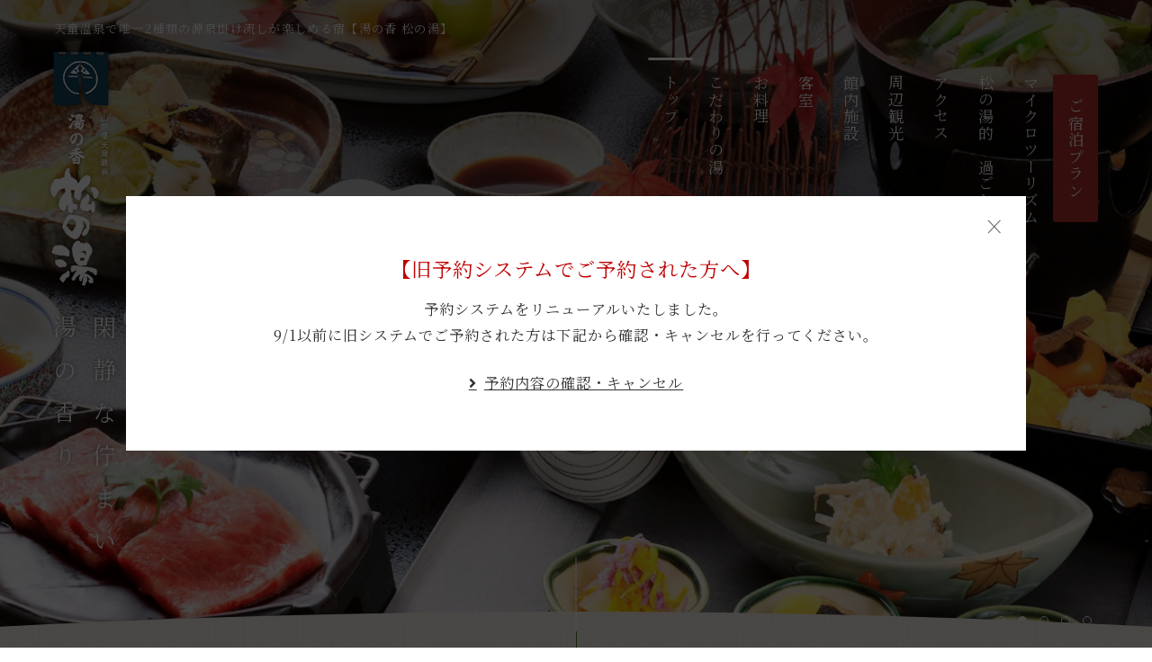

--- FILE ---
content_type: text/html; charset=UTF-8
request_url: https://www.matunoyu.co.jp/
body_size: 11460
content:

<!-- jsに値を渡す -->
<script>
	const locationFile = "https://www.matunoyu.co.jp/files/";
</script><!DOCTYPE html>
<html class="mouse modern chrome" lang="ja">
<head prefix="og: http://ogp.me/ns# fb: http://ogp.me/ns/fb# website: http://ogp.me/ns/website#">
<meta charset="utf-8">
<title>天童温泉 湯の香 松の湯【公式】2種類の源泉掛け流しを楽しめる宿</title>
<meta name="keywords" content="山形,天童,天童温泉,宿,旅館,旅行,観光,宿泊">
<meta name="description" content="山形県天童温泉 湯の香 松の湯は、2種類の源泉掛け流しが楽しめる天童温泉唯一の宿です。公式サイトからのご宿泊予約が一番お得です。">
<meta name="viewport" content="width=device-width, initial-scale=0.0, minimum-scale=1.0">
<meta name="format-detection" content="telephone=no">
<link rel="index" href="https://www.matunoyu.co.jp/">

<!-- favicon -->
<link rel="shortcut icon" href="https://www.matunoyu.co.jp/files/images/favicon.ico">

<!-- apple-touch-icon -->
<link rel="apple-touch-icon" href="https://www.matunoyu.co.jp/files/images/apple-touch-icon.png">

<!-- Open graph tags -->
<meta property="fb:app_id" content="">
<meta property="og:site_name" content="天童温泉の宿 湯の香 松の湯【公式】源泉掛け流し">
<meta property="og:title" content="天童温泉 湯の香 松の湯【公式】2種類の源泉掛け流しを楽しめる宿">
<meta property="og:type" content="website">
<meta property="og:url" content="https://www.matunoyu.co.jp/">
<meta property="og:description" content="山形県天童温泉 湯の香 松の湯は、2種類の源泉掛け流しが楽しめる天童温泉唯一の宿です。公式サイトからのご宿泊予約が一番お得です。">
<meta property="og:image" content="https://www.matunoyu.co.jp/files/images/ogp.jpg">
<!-- Google Tag Manager -->
<script>(function(w,d,s,l,i){w[l]=w[l]||[];w[l].push({'gtm.start':
new Date().getTime(),event:'gtm.js'});var f=d.getElementsByTagName(s)[0],
j=d.createElement(s),dl=l!='dataLayer'?'&l='+l:'';j.async=true;j.src=
'https://www.googletagmanager.com/gtm.js?id='+i+dl;f.parentNode.insertBefore(j,f);
})(window,document,'script','dataLayer','GTM-55HD26T');</script>
<!-- End Google Tag Manager --><!-- *** stylesheet *** -->
<style rel="stylesheet" media="all">
/* default.css */
html,article,aside,audio,blockquote,body,dd,dialog,div,dl,dt,fieldset,figure,footer,form,h1,h2,h3,h4,h5,h6,header,hgroup,input,li,mark,menu,nav,ol,p,pre,section,td,textarea,th,time,ul,video,main{margin:0;padding:0;word-wrap:break-word;overflow-wrap:break-word;-webkit-font-feature-settings:"palt";font-feature-settings:"palt"}address,caption,cite,code,dfn,em,strong,th,var{font-style:normal;word-wrap:break-word;overflow-wrap:break-word}table{border-collapse:collapse;border-spacing:0}caption,th{text-align:left}q:after,q:before{content:""}embed,object{vertical-align:top}hr,legend{display:none}h1,h2,h3,h4,h5,h6{font-size:100%}abbr,acronym,fieldset,img{border:0}li{list-style-type:none}sup{vertical-align:super;font-size:0.5em}img{vertical-align:top}i{font-style:normal}svg{vertical-align:middle}article,aside,dialog,figure,footer,header,hgroup,nav,section,main{display:block}nav,ul{list-style:none}
</style>
<link rel="preconnect" href="https://fonts.googleapis.com">
<link rel="preconnect" href="https://fonts.gstatic.com" crossorigin>
<link href="https://fonts.googleapis.com/css2?family=Crimson+Text&family=Noto+Serif+JP&display=swap" rel="stylesheet">
<link href="https://use.fontawesome.com/releases/v5.6.3/css/all.css" rel="stylesheet">
<link href="https://www.matunoyu.co.jp/files/css/common.css?v=20211214184808" rel="stylesheet" media="all">
<link rel="stylesheet" type="text/css" href="https://cdnjs.cloudflare.com/ajax/libs/slick-carousel/1.8.1/slick.css">
<link rel="stylesheet" href="https://ajax.googleapis.com/ajax/libs/jqueryui/1.12.1/themes/south-street/jquery-ui.css">
<link href="https://www.matunoyu.co.jp/files/css/homepage.css?v=20250901130615" rel="stylesheet" media="all">

<!-- *** javascript *** -->
<!-- jquery-3.4.1　-->
<script src="https://code.jquery.com/jquery-3.4.1.min.js" integrity="sha256-CSXorXvZcTkaix6Yvo6HppcZGetbYMGWSFlBw8HfCJo=" crossorigin="anonymous"></script>

<script>
// config.js
var $body,$page,$changeImg,$doc=$(document),$w=$(window),$html=$("html"),abi={bp_tab:1199,bp_sp:767,pc:"",tab:"",sp:"",pcView:"",tabView:"",spView:"",finish:"",deviceWidth:"",deviceHeight:"",sT:"",ie9:!!$html.hasClass("ie9"),ie8:!!$html.hasClass("ie8"),ie10:!!$html.hasClass("ie10"),ie11:!!$html.hasClass("ie11"),edge:!!$html.hasClass("edge"),ua_mouse:!!$html.hasClass("mouse"),ua_touch:!!$html.hasClass("touch"),ua_phone:!!$html.hasClass("phone")},rwdFunctions={checkValue:function(){abi.deviceWidth=abi.ie8?$w.width():window.innerWidth,abi.deviceHeight=$w.height(),abi.pc=!!(abi.ie8||abi.deviceWidth>abi.bp_tab),abi.tab=!abi.ie8&&abi.deviceWidth<=abi.bp_tab&&abi.deviceWidth>abi.bp_sp,abi.sp=!abi.ie8&&abi.deviceWidth<=abi.bp_sp},fooLoad:function(i){i.each(function(){$(this).attr("src",$(this).data("img"))})},loadImg:function(){abi.finish=!!(abi.pcView&&abi.tabView&&abi.spView),abi.ie8||abi.finish?abi.pcView||(abi.pcView=!0):abi.pc||abi.tab?(abi.pcView&&abi.tabView||rwdFunctions.fooLoad($("img.load_pc-tab")),abi.pc&&!abi.pcView&&(rwdFunctions.fooLoad($("img.load_pc")),abi.pcView=!0),abi.tab&&!abi.tabView&&(rwdFunctions.fooLoad($("img.load_tab-sp")),abi.tabView=!0)):abi.spView||(rwdFunctions.fooLoad($("img.load_sp,img.load_tab-sp")),abi.spView=!0)},changeImg:function(){if(!abi.ie8)for(var i=0;i<=$changeImg.length-1;i++)$changeImg.eq(i).is(".custom")?abi.deviceWidth>$changeImg.eq(i).data("custom")?$changeImg.eq(i).attr("src",$changeImg.eq(i).data("img")):$changeImg.eq(i).attr("src",$changeImg.eq(i).data("img").replace("-before","-after")):$changeImg.eq(i).is(".tab,.all")?$changeImg.eq(i).is(".tab")?abi.pc?$changeImg.eq(i).attr("src",$changeImg.eq(i).data("img")):$changeImg.eq(i).attr("src",$changeImg.eq(i).data("img").replace("-pc","-tab")):$changeImg.eq(i).is(".all")&&(abi.pc?$changeImg.eq(i).attr("src",$changeImg.eq(i).data("img")):abi.tab?$changeImg.eq(i).attr("src",$changeImg.eq(i).data("img").replace("-pc","-tab")):abi.sp&&$changeImg.eq(i).attr("src",$changeImg.eq(i).data("img").replace("-pc","-sp"))):abi.sp?$changeImg.eq(i).attr("src",$changeImg.eq(i).data("img").replace("-pc","-sp")):$changeImg.eq(i).attr("src",$changeImg.eq(i).data("img"))},adjustFsz:function(){abi.sp&&(abi.deviceHeight>abi.deviceWidth?(p=abi.deviceWidth/3.2,$page.css("fontSize",p+"%")):$page.css("fontSize",""))},settingRwd:function(){rwdFunctions.checkValue(),rwdFunctions.changeImg(),rwdFunctions.loadImg(),rwdFunctions.adjustFsz()}};$.fn.superResize=function(i){var a=$.extend({loadAction:!0,resizeAfter:function(){}},i);a.loadAction&&("interactive"!==document.readyState&&"complete"!==document.readyState||a.resizeAfter());var e=!1,t=abi.deviceWidth;return this.resize(function(){!1!==e&&clearTimeout(e),e=setTimeout(function(){t!=abi.deviceWidth&&(a.resizeAfter(),t=abi.deviceWidth)},300)}),this},$.fn.firstLoad=function(i){var a=$.extend({pc:function(){},pc_tab:function(){},tab:function(){},tab_sp:function(){},sp:function(){}},i),e=[];return this.superResize({resizeAfter:function(){setTimeout(function(){1!=e[0]&&abi.pcView&&(a.pc(),e[0]=!0),(1!=e[1]&&abi.pcView||1!=e[1]&&abi.tabView)&&(a.pc_tab(),e[1]=!0),1!=e[2]&&abi.tabView&&(a.tab(),e[2]=!0),(1!=e[3]&&abi.tabView||1!=e[3]&&abi.spView)&&(a.tab_sp(),e[3]=!0),1!=e[4]&&abi.spView&&(a.sp(),e[4]=!0)},200)}}),this},$.fn.hasAttr=function(i){var a=this.attr(i);return void 0!==a&&!1!==a},document.addEventListener("DOMContentLoaded",function(i){$body=$("body"),$page=$("#page"),$changeImg=$("img.change_img"),rwdFunctions.settingRwd(),abi.ie8&&rwdFunctions.fooLoad($("img.change_img,img.load_pc,img.load_pc-tab")),abi.ua_phone||$('a[href^="tel:"]').wrapInner('<span class="tel"></span>').children("span").unwrap(),abi.ua_touch&&$page.find("*").on({touchstart:function(){$(this).addClass("touchstart").removeClass("touchend")},touchend:function(){$(this).addClass("touchend").removeClass("touchstart")}}),$w.on({load:function(){$w.trigger("resize").trigger("scroll")},resize:function(){rwdFunctions.checkValue()},scroll:function(){abi.sT=$w.scrollTop()}}).superResize({loadAction:!1,resizeAfter:function(){rwdFunctions.settingRwd()}})});
</script>
<script src="https://www.matunoyu.co.jp/files/js/common.min.js?v=20211214184813"></script><script type="text/javascript" src="https://cdnjs.cloudflare.com/ajax/libs/slick-carousel/1.8.1/slick.min.js" defer></script>
<script type="text/javascript" src="./files/js/yprox_searchForm.js" defer></script>
<script src="https://ajax.googleapis.com/ajax/libs/jqueryui/1.12.1/jquery-ui.min.js" defer></script>
<script src="https://www.matunoyu.co.jp/files/js/homepage.min.js?v=20250901131217" defer></script>

</head>

<body id="homepage">
<!-- Google Tag Manager (noscript) -->
<noscript><iframe src="https://www.googletagmanager.com/ns.html?id=GTM-55HD26T"
height="0" width="0" style="display:none;visibility:hidden"></iframe></noscript>
<!-- End Google Tag Manager (noscript) --><div id="page">
<header id="header">
	<h1>天童温泉で唯一2種類の源泉掛け流しが楽しめる宿【湯の香 松の湯】</h1>
	<nav class="gnav view_pc-tab">
		<ul>
			<li class="active"><a href="https://www.matunoyu.co.jp/">トップ</a></li>
			<li class=""><a href="https://www.matunoyu.co.jp/hotspring/">こだわりの湯</a></li>
			<li class=""><a href="https://www.matunoyu.co.jp/meal/">お料理</a></li>
			<li class=""><a href="https://www.matunoyu.co.jp/rooms/">客室</a></li>
			<li class=""><a href="https://www.matunoyu.co.jp/facilities/">館内施設</a></li>
			<li class=""><a href="https://www.matunoyu.co.jp/access/">周辺観光</a></li>
			<li class=""><a href="https://www.matunoyu.co.jp/access/#acc">アクセス</a></li>
			<li class=""><a href="https://www.matunoyu.co.jp/stay/">松の湯的 過ごし方</a></li>
			<li class=""><a href="https://www.matunoyu.co.jp/tourism/">マイクロツーリズム</a></li>
			<li class="g_rsv"><a href="https://www.489pro-x.com/ja/s/matunoyu/search/" target="_blank" rel="noopener">ご宿泊プラン</a></li>
		</ul>
	</nav>
			<div class="box_txt">
			<p class="logo"><img src="https://www.matunoyu.co.jp/files/images/header/logo.png" alt="天童温泉 湯の香 松の湯"></p>
			<h2>閑静な佇まい<br>湯の香り</h2>
		</div>
	</header><!-- /#header -->

<div id="fix_navi" class="view_pc-tab">
	<ul>
		<li class="active"><a href="https://www.matunoyu.co.jp/">トップ</a></li>
		<li class=""><a href="https://www.matunoyu.co.jp/hotspring/">こだわりの湯</a></li>
		<li class=""><a href="https://www.matunoyu.co.jp/meal/">お料理</a></li>
		<li class=""><a href="https://www.matunoyu.co.jp/rooms/">客室</a></li>
		<li class=""><a href="https://www.matunoyu.co.jp/facilities/">館内施設</a></li>
		<li class=""><a href="https://www.matunoyu.co.jp/access/">周辺観光</a></li>
		<li class=""><a href="https://www.matunoyu.co.jp/access/#acc">アクセス</a></li>
		<li class=""><a href="https://www.matunoyu.co.jp/stay/">松の湯的 過ごし方</a></li>
		<li class=""><a href="https://www.matunoyu.co.jp/tourism/">マイクロツーリズム</a></li>
		<li class="g_rsv"><a href="https://www.489pro-x.com/ja/s/matunoyu/search/" target="_blank" rel="noopener">ご宿泊プラン</a></li>
	</ul>
</div>
<main id="contents">

	<section class="con_visual">
		<div class="obj_slider">
			<p class="slide slide01"><span></span></p>
			<p class="slide slide02"><span></span></p>
			<p class="slide slide03"><span></span></p>
			<p class="slide slide04"><span></span></p>
			<p class="slide slide05"><span></span></p>
		</div>
		<div class="obj_scroll"><p></p></div>
	</section><!-- /.con_visual -->
	<section class="con_banner container">
		<ul>
			<li class="over"><a href="https://www.matunoyu.co.jp/news/"><img src="./files/images/home/bnr_kaiyu.png" alt="おかげさまで天童温泉と当館は令和3年に開湯110周年を迎えました"></a></li>
		</ul>
	</section><!-- /.con_banner -->
	<div class="bnr_best">
		<p class="best view_pc-tab">
			<a href="https://www.489pro-x.com/ja/s/matunoyu/search/"><img src="./files/images/home/bn_best.jpg"></a>
		</p>
		<p class="best view_sp">
			<a href="https://www.489pro-x.com/ja/s/matunoyu/search/"><img src="./files/images/home/bn_best_sp.jpg"></a>
		</p>
	</div>

	<div class="wrp_news">
		<section class="con_news container">
			<div class="box_tit">
				<h3>
					<i class="ic"><svg class="ic_sub_title" xmlns="http://www.w3.org/2000/svg" viewBox="0 0 21.1 16" xml:space="preserve">
<style type="text/css">
	.st_sub_title{fill:#507922;}
</style>
<g>
	<path class="st_sub_title" d="M10.5,12.9c0,0,3.1-7.6,2.3-10.1c-0.8-2.5-2.3-2.4-2.3-2.4c0,0-1.5-0.1-2.3,2.4C7.4,5.2,10.5,12.8,10.5,12.9
		L10.5,12.9L10.5,12.9L10.5,12.9L10.5,12.9z"/>
	<g>
		<path class="st_sub_title" d="M8.7,15.7c0,0-2-8-4.1-9.6C2.4,4.6,1.3,5.6,1.3,5.6c0,0-1.3,0.8-0.5,3.3C1.6,11.4,8.6,15.7,8.7,15.7
			L8.7,15.7L8.7,15.7L8.7,15.7L8.7,15.7z"/>
		<path class="st_sub_title" d="M12.4,15.7c0,0,2-8,4.1-9.6c2.1-1.6,3.3-0.6,3.3-0.6c0,0,1.3,0.8,0.5,3.3C19.4,11.4,12.4,15.7,12.4,15.7
			L12.4,15.7L12.4,15.7L12.4,15.7L12.4,15.7z"/>
	</g>
</g>
</svg>
</i>
					<span class="sst">松の湯からの</span><span class="st">お知らせ</span>
				</h3>
				<p class="txt">旬な情報や<br class="view_pc">天童の今をお届けします。</p>
			</div>
                <ul class="box_news">
                                <li>
                <a href="https://www.matunoyu.co.jp/news/90/">
                    <p class="photo">
                                                    <span style="background-image: url('/datas/cache/images/2026/01/09/150x100_ea1e9d427fb5664c32c517a73e421e58_da67968269c076ba2c6742074189fb8a69ad0316.jpg');"></span>
                                            </p>
                    <div class="box_txt">
                        <div class="txt_inf">
                            <time
                                datatime="2026-01-09">2026.01.09</time>
                            <p class="cate">イベント情報</p>
                        </div>
                        <p class="st">【冬の天童グルメ】寒中挽き抜きそばまつりのお知らせ</p>
                    </div>
                    <p class="ic_arrow"></p>
                </a>
            </li>
                                <li>
                <a href="https://www.matunoyu.co.jp/news/89/">
                    <p class="photo">
                                                    <span style="background-image: url('/datas/cache/images/2025/12/08/150x100_ea1e9d427fb5664c32c517a73e421e58_36281ab869b50c7f41b8f82cbb5121399d93dc25.jpg');"></span>
                                            </p>
                    <div class="box_txt">
                        <div class="txt_inf">
                            <time
                                datatime="2025-12-08">2025.12.08</time>
                            <p class="cate">お知らせ</p>
                        </div>
                        <p class="st">【直行バスツアー】冬の銀山温泉ナイトツアー受付開始</p>
                    </div>
                    <p class="ic_arrow"></p>
                </a>
            </li>
                                <li>
                <a href="https://www.matunoyu.co.jp/news/86/">
                    <p class="photo">
                                                    <span style="background-image: url('/datas/cache/images/2025/11/29/150x100_ea1e9d427fb5664c32c517a73e421e58_2fc03adecb1f8650a97a68713476a4e474e833c9.jpg');"></span>
                                            </p>
                    <div class="box_txt">
                        <div class="txt_inf">
                            <time
                                datatime="2025-11-29">2025.11.29</time>
                            <p class="cate">イベント情報</p>
                        </div>
                        <p class="st">【広重美術館】『そろいもの、そろいぶみ』展のお知らせ</p>
                    </div>
                    <p class="ic_arrow"></p>
                </a>
            </li>
                                <li>
                <a href="https://www.matunoyu.co.jp/news/85/">
                    <p class="photo">
                                                    <span style="background-image: url('/datas/cache/images/2025/10/12/150x100_ea1e9d427fb5664c32c517a73e421e58_b21c7602ae4c6b160136dbd16fb254f908e6ea0a.jpg');"></span>
                                            </p>
                    <div class="box_txt">
                        <div class="txt_inf">
                            <time
                                datatime="2025-10-12">2025.10.12</time>
                            <p class="cate">お知らせ</p>
                        </div>
                        <p class="st">『やまがた道の駅ガイドブック2025』配付中です</p>
                    </div>
                    <p class="ic_arrow"></p>
                </a>
            </li>
            </ul>
			<ul class="btns">
				<li class="b-01"><a href="https://www.matunoyu.co.jp/news/"><span>記事一覧を見る</span><i class="ic_arrow"></i></a></li>
				<li class="b-01 b-blog"><a href="http://matsunoyu.jugem.jp/" target="_blank" rel="noopener"><span>過去のブログ記事</span><i class="ic_arrow"></i></a></li>
			</ul>
		</section>
	</div><!-- /.wrp_news -->

	<div class="con_infomation">
		<p class="txt_old">
			新予約システムへと切り替わりました。<br>
			<span style="color: #b50101;">旧予約システムで<br class="view_sp">ご予約いただいたお客様は<br class="view_tab-sp">下記より予約確認・<br class="view_sp">キャンセルを行ってください。</span>
		</p>
		<div class="box_member">
			<ul>
				<li>
				<a href="https://www.489pro.com/asp/489/refer_login.asp?yaid=06000003&lan=JPN" target="_blank">予約内容の確認・キャンセル</a>
				</li>
			</ul>
		</div>
	</div>
	<!-- ▼モーダル表示お知らせ▼ -->
	<div id="info_modal">
		<div class="bg"></div>
		<div class="box_modal">
			<div class="wrp_modal">
				<div class="inner">
					<p id="modal-close">×</p>
					<p class="st">【旧予約システムで<br class="view_sp">ご予約された方へ】</p>
					<p class="txt">
						予約システムをリニューアルいたしました。<br class="view_pc-tab">
						9/1以前に旧システムでご予約された方は<br class="view_sp">下記から確認・キャンセルを行ってください。</p>
					<p class="lnk"><a href="https://www.489pro.com/asp/489/refer_login.asp?yaid=06000003&lan=JPN" target="_blank">予約内容の確認・キャンセル</a></p>
				</div>
			</div>
		</div>
	</div>
	<!-- ▲モーダル表示お知らせ▲ -->

	<div class="wrp_package">
		<div class="con_search container">
			<div class="boxs">
				<div class="box_tit">
					<p class="st">宿泊日検索</p>
					<!-- <p class="img"><img src="./files/images/home/txt_tokuten.png" alt="公式限定予約特典 館内利用券1,000円分プレゼント"></p> -->
				</div>
				<div class="box_search">
					<!-- form 開始 -->
					<form name="yprox-searchForm" data-calendar class="js-yprox-searchForm yprox_theme--default" action="https://www.489pro-x.com/ja/s/matunoyu/search/" method="get" role="search" target="_blank">

					<div class="inner">

						<!-- チェックイン日 開始 -->
						<div class="js-yprox-searchForm__wrpLabel js-yprox-searchForm__wrpCheckInn">
							<label for="js-yprox-searchForm__checkin">宿泊日</label>
							<span class="js-yprox-searchForm__boxCheckin-year">
								<select class="js-yprox-searchForm__checkin-year" tabindex="1">
								<option value="">-</option>
								</select>
								<em>年</em>
							</span>
							<span class="js-yprox-searchForm__boxCheckin-month">
								<select class="js-yprox-searchForm__checkin-month" tabindex="2">
								<option value="">-</option>
								</select>
								<em>月</em>
							</span>
							<span class="js-yprox-searchForm__boxCheckin-day">
								<select class="js-yprox-searchForm__checkin-day" tabindex="3">
								<option value="">-</option>
								</select>
								<em>日</em>
							</span>
							<input type="text" class="js-yprox-searchForm__checkInnOut" tabindex="4">
							<input type="hidden" id="js-yprox-searchForm__checkin" name="dt" class="js-yprox-searchForm__checkin">
							<span class="js-yprox-searchForm__boxNoDate">
								<input type="checkbox" id="js-yprox-searchForm__noDate" class="js-yprox-searchForm__noDate" tabindex="5">
								<label for="js-yprox-searchForm__noDate">日付未定</label>
							</span>
						</div>
						<!-- チェックイン日 終了 -->


						<!-- 人数 開始 -->
						<div class="js-yprox-searchForm__wrpLabel js-yprox-searchForm__wrpAdults">
							<label for="js-yprox-searchForm__adults">人数（1部屋）</label>
							<div class="box_sele">
								<select name="num" id="js-yprox-searchForm__adults" class="js-yprox-searchForm__adults" tabindex="6"></select>
							</div>
						</div>
						<!-- 人数 終了 -->


						<!-- 泊数 開始 -->
						<div class="js-yprox-searchForm__wrpLabel js-yprox-searchForm__wrpNights">
							<label for="js-yprox-searchForm__nights">宿泊数</label>
							<div class="box_sele">
								<select name="nights" id="js-yprox-searchForm__nights" class="js-yprox-searchForm__nights" tabindex="7"></select>
							</div>
						</div>
						<!-- 泊数 終了 -->


						<!-- 部屋数 開始 -->
						<div class="js-yprox-searchForm__wrpLabel js-yprox-searchForm__wrpRooms">
							<label for="js-yprox-searchForm__rooms">部屋数</label>
							<div class="box_sele">
								<select name="r_num" id="js-yprox-searchForm__rooms" class="js-yprox-searchForm__rooms" tabindex="8"></select>
							</div>
						</div>
						<!-- 部屋数 終了 -->


						<!-- 検索ボタン 開始-->
						<p class="btn_submit over"><input type="submit" value="検索する" tabindex="9" accesskey="y"></p>
						<!-- 検索ボタン 終了 -->


						</div>

					</form>
					<!-- form 終了 -->

					<div class="search_det">
						<ul>
							<li class="sub"><a href="https://www.489pro-x.com/ja/s/matunoyu/booking/login/" target="_blank" rel="noopener">予約の確認・変更・取消</a></li>
						</ul>
						<div class="box_tel">
							<p class="st_cont">お電話でのご予約・お問い合わせ</p>
							<p class="txt_tel">TEL.<a href="tel:0236532265">023-653-2265</a></p>
						</div>
					</div>
				</div>
			</div>
		</div><!-- /.con_search -->

		<section class="con_package container">
			<h3 class="main_title"><object type="image/svg+xml" data="./files/images/common/ic_main_title.svg" width="66" height="29"></object><span>おすすめご宿泊プラン</span></h3>

			<ul class="box_package">
                                                      
            <!-- 結果が取得成功した場合 -->
                                                <!-- プラン一覧を表示 -->
                
                            <li>
                    <a href="https://www.489pro-x.com/ja/s/matunoyu/search/?num=2&plans=44" target="_blank">
                        
                            <p class="ic"><img src="https://www.matunoyu.co.jp/files/images/home/ic_no01.png" alt="No.1"></p>
                            <div class="photo">
                                <p style="background-image:url('https://storage.489pro-x.com/matunoyu/images/3/20250807132754_69.jpg'"></p>
                            </div>
                            <p class="txt">【一番人気】お肉好きも大満足！メイン料理は山形牛ステーキ（150g）〇公式HPからのご予約が1,100円お得！</p>
                            <p class="txt_price">お一人様 <br class="view_tab"><span>23,100</span>円～（税込）</p>
                    </a>
                </li>

                            <li>
                    <a href="https://www.489pro-x.com/ja/s/matunoyu/search/?num=2&plans=46" target="_blank">
                        
                            <p class="ic"><img src="https://www.matunoyu.co.jp/files/images/home/ic_no02.png" alt="No.2"></p>
                            <div class="photo">
                                <p style="background-image:url('https://storage.489pro-x.com/matunoyu/images/3/20250807132754_32.jpg'"></p>
                            </div>
                            <p class="txt">【最上級】メイン料理は山形牛ステーキ（150g）！お風呂付のお部屋でゆったり♪冷蔵庫飲み放題！〇公式HPからのご予約が1,100円お得！</p>
                            <p class="txt_price">お一人様 <br class="view_tab"><span>36,300</span>円～（税込）</p>
                    </a>
                </li>

                            <li>
                    <a href="https://www.489pro-x.com/ja/s/matunoyu/search/?num=2&plans=47" target="_blank">
                        
                            <p class="ic"><img src="https://www.matunoyu.co.jp/files/images/home/ic_no03.png" alt="No.3"></p>
                            <div class="photo">
                                <p style="background-image:url('https://storage.489pro-x.com/matunoyu/images/3/20250807132754_208.jpg'"></p>
                            </div>
                            <p class="txt">【美味少量】量は控えめでも満足度は高く♪量より質の会席料理　チェックアウト11時まで〇公式HPからのご予約が1,100円お得！</p>
                            <p class="txt_price">お一人様 <br class="view_tab"><span>22,000</span>円～（税込）</p>
                    </a>
                </li>

                

                        
							</ul><!-- /.box_package -->

			<p class="b-plan"><a href="https://www.489pro-x.com/ja/s/matunoyu/search/" target="_blank" rel="noopener"><span>ご宿泊プラン一覧</span><i class="ic_arrow"></i></a></p>
		</section><!-- /.con_package -->
	</div>

	<section class="con_sell con_hots scrollActive">
		<p class="photo"><img src="./files/images/home/img_hots01.jpg" alt="こだわりの湯"></p>
		<ul class="box_photo">
			<li><img src="./files/images/home/img_hots02.jpg" alt="こだわりの湯"></li>
			<li><img src="./files/images/home/img_hots03.jpg" alt="こだわりの湯"></li>
		</ul>
		<div class="box_sell">
			<h3 class="t_main">
				<span class="sst">天童で唯一、２種類の源泉</span>
				<span class="st">こだわりの湯</span>
				<span class="en">Hot spring</span>
			</h3>
			<p class="txt">天童温泉で唯一、2種類の源泉かけ流しをお楽しみいただける<br class="view_tab">正真正銘の天然温泉です。<br class="view_pc-tab">開放的な空間で、松の湯だけの特別を。</p>
			<p class="b-01"><a href="https://www.matunoyu.co.jp/hotspring/"><span>こだわりの湯について</span><i class="ic_arrow"></i></a></p>
		</div>
	</section><!-- /.con_hots -->

	<section class="con_sell con_cui scrollActive">
		<p class="pho01"><img src="./files/images/home/img_cui01.jpg" alt="旬のお料理"></p>
		<p class="pho02"><img src="./files/images/home/img_cui02.jpg" alt="旬のお料理"></p>
		<div class="box_sell">
			<h3 class="t_main">
				<span class="sst">四季折々の山形を食す</span>
				<span class="st">旬のお料理</span>
				<span class="en">Cuisine</span>
			</h3>
			<p class="txt">山形のならではの旬素材をふんだんに使った、<br class="view_tab">調理長の手づくり料理。<br class="view_pc-tab">月替りの地産地消メニューです。</p>
			<p class="b-01"><a href="https://www.matunoyu.co.jp/meal/"><span>お料理について</span><i class="ic_arrow"></i></a></p>
		</div>
	</section><!-- /.con_cui -->

	<section class="con_sell con_roo scrollActive">
		<p class="photo"><img src="./files/images/home/img_roo01.jpg" alt="寛ぎの客室"></p>
		<ul class="box_photo">
			<li><img src="./files/images/home/img_roo02.jpg" alt="寛ぎの客室"></li>
			<li><img src="./files/images/home/img_roo03.jpg" alt="寛ぎの客室"></li>
		</ul>
		<div class="box_sell">
			<h3 class="t_main">
				<span class="sst">種類豊富な</span>
				<span class="st">寛ぎの客室</span>
				<span class="en">Rooms</span>
			</h3>
			<p class="txt">落ち着いた雰囲気の中で、心身ともにリフレッシュ。<br class="view_pc-tab">露天風呂付きのお部屋もありますので、<br class="view_pc-tab">時間を気にせずゆっくりとお寛ぎいただけます。</p>
			<p class="b-01"><a href="https://www.matunoyu.co.jp/rooms/"><span>客室について</span><i class="ic_arrow"></i></a></p>
		</div>
	</section>

	<section class="con_sell con_garden scrollActive">
		<p class="photo"><img src="./files/images/home/img_garden.jpg" alt="松の湯庭園"></p>
		<div class="box_sell">
			<h3 class="t_main">
				<span class="sst">心を癒す</span>
				<span class="st">松の湯庭園</span>
				<span class="en">Garden</span>
			</h3>
			<p class="txt">四季折々変わった景色が楽しめる庭園。<br class="view_pc-tab">四季のうつろいを感じてみませんか？</p>
			<p class="b-01"><a href="https://www.matunoyu.co.jp/facilities/"><span>庭園について</span><i class="ic_arrow"></i></a></p>
		</div>
	</section>

	<section class="con_tourism scrollActive">
		<div class="box_tourism">
			<h3>
				<span>近くを旅する「マイクロツーリズム」で</span>
				<em><i>天童</i></em>の<em>魅力</em>を<em><i>再</i>発見</em>しませんか？
			</h3>
			<p class="txt">日々の疲れを癒し新たな活力を得られる温泉、山形牛やそば・ラーメンなどの豊富な食、そして天童には、生産量日本一を誇る将棋駒があります。<br>
				<br>知ってそうで知らない地元の魅力。<br>自宅から数時間で行ける旅のスタイル「マイクロツーリズム」で<br class="view_pc">地元の魅力を再発見してみませんか？</p>
			<p class="b-01"><a href="https://www.matunoyu.co.jp/tourism/"><span>マイクロツーリズムについて</span><i class="ic_arrow"></i></a></p>
		</div>
		<p class="img"><img src="./files/images/home/img_tourism.png" alt="マイクロツーリズム"></p>
	</section><!-- /.con_tourism -->

	<section class="con_points container scrollActive">
		<div class="boxs"><a href="https://www.matunoyu.co.jp/stay/">
			<h3>過ごし方</h3>
			<p class="st_en">Stay</p>
			<p class="photo"><img src="./files/images/home/img_stay.jpg" alt="過ごし方"></p>
			<h4><span class="sst">松の湯的 過ごし方<br class="view_tab">のご提案</span><span class="ic"><i class="ic_arrow"></i></span></h4>
			<p class="txt">天童を満喫できる、おすすめの過ごし方をご紹介いたします。</p>
		</a></div>
		<div class="boxs"><a href="https://www.matunoyu.co.jp/access/#acc">
			<h3>アクセス</h3>
			<p class="st_en">Access</p>
			<p class="photo"><img src="./files/images/home/img_acc.jpg" alt="アクセス"></p>
			<h4><span class="sst">交通アクセス<br class="view_tab">のご案内</span><span class="ic"><i class="ic_arrow"></i></span></h4>
			<p class="txt">天童温泉から徒歩約3分、天童駅から約2kmの距離に位置する和風温泉旅館です。</p>
		</a></div>
		<div class="boxs"><a href="https://www.matunoyu.co.jp/access/">
			<h3>周辺観光</h3>
			<p class="st_en">Sightseeing</p>
			<p class="photo"><img src="./files/images/home/img_sig.jpg" alt="周辺観光"></p>
			<h4><span class="sst">おすすめの<br class="view_tab">天童観光スポット</span><span class="ic"><i class="ic_arrow"></i></span></h4>
			<p class="txt">将棋と出湯の街、天童。<br>魅力ある多くの観光地をご紹介いたします。</p>
		</a></div>
	</section><!-- /.con_points -->

	<section class="con_gall container">
		<h3 class="main_title"><object type="image/svg+xml" data="./files/images/common/ic_main_title.svg" width="66" height="29"></object><span>フォトギャラリー</span></h3>
		<p class="txt">松の湯の魅力をInstagramでチェック！</p>
		<ul>
			<li><img src="./files/images/home/img_gall01.jpg" alt="Instagram"></li><li><img src="./files/images/home/img_gall02.jpg" alt="Instagram"></li><li><img src="./files/images/home/img_gall03.jpg" alt="Instagram"></li><li><img src="./files/images/home/img_gall04.jpg" alt="Instagram"></li><li><img src="./files/images/home/img_gall05.jpg" alt="Instagram"></li><li><img src="./files/images/home/img_gall06.jpg" alt="Instagram"></li><li><img src="./files/images/home/img_gall07.jpg" alt="Instagram"></li><li><img src="./files/images/home/img_gall08.jpg" alt="Instagram"></li>		</ul>
		<p class="b-01"><a href="https://www.instagram.com/yunoka_matunoyu/" target="_blank" rel="noopener"><span>Instagramを見る</span><i class="ic_arrow"></i></a></p>
	</section><!-- /.con_gall -->
</main><!-- /#contents -->
<footer id="footer">
	<div class="img_foo">
		<p class="img"><img src="https://www.matunoyu.co.jp/files/images/footer/img_foo.jpg" alt="カラダもココロも、のんびり、ごゆっくりどうぞ。"></p>
		<p class="st">カラダもココロも、<br>のんびり、<br>ごゆっくりどうぞ。</p>
	</div>
	<div class="con_foo container">
		<div class="box_foo">
			<p class="logo over"><a href="https://www.matunoyu.co.jp/"><img src="https://www.matunoyu.co.jp/files/images/footer/logo.png" alt="天童温泉 湯の香 松の湯"></a></p>
			<address>
				天童温泉 湯の香 松の湯<br>&#12306;994-0025 山形県天童市鎌田本町2-2-54			</address>
			<div class="box_cont">
				<p class="sst">お電話でのご予約・お問い合わせ</p>
				<p class="txt_tel">TEL.<a href="tel:0236532265">023-653-2265</a></p>
			</div>
		</div>

		<div class="box_sitemap">
			<ul>
				<li><a href="https://www.matunoyu.co.jp/">トップ</a></li>
				<li>
					<a href="https://www.489pro-x.com/ja/s/matunoyu/search/" target="_blank" rel="noopener">宿泊プラン一覧</a>
					<ul>
						<li class="sub"><a href="https://www.489pro-x.com/ja/s/matunoyu/booking/login/" target="_blank" rel="noopener">予約の確認・変更・取消</a></li>
					</ul>
				</li>
			</ul>
			<ul>
				<li><a href="https://www.matunoyu.co.jp/hotspring/">こだわりの湯</a></li>
				<li><a href="https://www.matunoyu.co.jp/meal/">お料理</a></li>
				<li><a href="https://www.matunoyu.co.jp/rooms/">客室</a></li>
				<li><a href="https://www.matunoyu.co.jp/facilities/">館内施設</a></li>
				<li><a href="https://www.matunoyu.co.jp/access/">周辺観光</a></li>
				<li><a href="https://www.matunoyu.co.jp/access/#acc">アクセス</a></li>
				<li><a href="https://www.matunoyu.co.jp/stay/">松の湯的 過ごし方</a></li>
			</ul>
			<ul>
				<li><a href="https://www.matunoyu.co.jp/tourism/">マイクロツーリズム</a></li>
				<li><a href="https://www.matunoyu.co.jp/news/">お知らせ</a></li>
				<li><a href="https://www.matunoyu.co.jp/contact/">お問い合わせ</a></li>
				<li><a href="https://www.matunoyu.co.jp/policy/">プライバシーポリシー</a></li>
				<li><a href="https://www.matunoyu.co.jp/faq/">よくあるご質問</a></li>
				<li><a href="https://www.matunoyu.co.jp/files/images/common/pamphlet.pdf" target="_blank">パンフレットダウンロード</a></li>
			</ul>
		</div>
	</div>
	<p id="copyright">&copy; 2021–2026 matsunoyu Co.,Ltd. All Rights Reserved.</p>
</footer>

<div id="fixNav_sp" class="view_sp">
	<ul>
		<li class="plan"><a href="https://www.489pro-x.com/ja/s/matunoyu/search/" target="_blank">
			<p class="ic"><svg version="1.1" id="ic_search" xmlns="http://www.w3.org/2000/svg" viewBox="0 0 160 160" xml:space="preserve">
<g>
	<ellipse transform="matrix(0.999 -4.531408e-02 4.531408e-02 0.999 -2.867 3)" cx="64.7" cy="64.7" rx="61.4" ry="61.4"/>
	<path d="M66.4,136.7c38.8,0,70.3-31.5,70.3-70.3"/>
	<path d="M121.5,110l32.8,32.8c3.2,3.2,3.2,8.3,0,11.5l0,0c-3.2,3.2-8.3,3.2-11.5,0L110,121.5"/>
</g>
</svg>
</p>
			<p class="txt">プラン一覧</p>
		</a></li>
		<li class="ai"><a href="https://trip-ai.jp/lp/329978/?route_cd=yado" target="_blank">
			<p class="ic"><img src="https://www.matunoyu.co.jp/files/images/common/ic_ai.png" alt="AIコンシェルジュ"></p>
			<p class="txt">質問する</p>
		</a></li>
		<li class="obj_menu">
			<p class="bar">
				<span></span>
				<span></span>
				<span></span>
			</p>
			<p class="txt">メニュー</p>
		</li>
	</ul>
</div>

<div id="sideNav" class="view_pc-tab">
	<div class="obj_menu over">
		<p class="bar">
			<span></span>
			<span></span>
			<span></span>
		</p>
		<p class="txt">メニュー</p>
	</div>
	<div class="box_ai">
		<a href="https://trip-ai.jp/lp/329978/?route_cd=yado" target="_blank" rel="noopener" class="over">
			<p class="ic"><img src="https://www.matunoyu.co.jp/files/images/common/ic_ai.png" alt="AIコンシェルジュ"></p>
			<p class="txt">ご質問は<br>こちらへ</p>
		</a>
	</div>
	<p class="link_insta"><a href="https://www.instagram.com/yunoka_matunoyu/" target="_blank" rel="noopener" class="over"></a></p>

	<p class="ptop"><a href="#page" class="over">
		<span class="ic"><img src="https://www.matunoyu.co.jp/files/images/footer/ic_ptop.png" alt="上へ戻る"></span>
		<span class="txt">上へ戻る</span>
	</a></p>
</div>

<div id="MenuList">
	<p class="bg"></p>
	<div class="inner">
		<p class="logo"><img src="https://www.matunoyu.co.jp/files/images/footer/logo.png" alt="天童温泉 湯の香 松の湯"></p>
		<ul class="sitemap1">
			<li><a href="https://www.matunoyu.co.jp/">トップ</a></li>
			<li><a href="https://www.matunoyu.co.jp/hotspring/">こだわりの湯</a></li>
			<li><a href="https://www.matunoyu.co.jp/rooms/">客室</a></li>
			<li><a href="https://www.matunoyu.co.jp/meal/">お料理</a></li>
			<li><a href="https://www.matunoyu.co.jp/facilities/">館内施設</a></li>
			<li><a href="https://www.matunoyu.co.jp/access/">周辺観光</a></li>
			<li><a href="https://www.matunoyu.co.jp/access/#acc">アクセス</a></li>
			<li><a href="https://www.matunoyu.co.jp/stay/">松の湯的 過ごし方</a></li>
			<li><a href="https://www.matunoyu.co.jp/tourism/">マイクロツーリズム</a></li>
			<li><a href="https://www.matunoyu.co.jp/news/">お知らせ</a></li>
			<li><a href="https://www.matunoyu.co.jp/contact/">お問い合わせ</a></li>
		</ul>
		<ul class="sitemap2">
			<li><a href="https://www.matunoyu.co.jp/policy/">プライバシーポリシー</a></li>
			<li><a href="https://www.matunoyu.co.jp/faq/">よくあるご質問</a></li>
			<li class="long"><a href="https://www.matunoyu.co.jp/files/images/common/pamphlet.pdf" target="_blank">パンフレットダウンロード</a></li>
			<li><a href="http://matsunoyu.jugem.jp/">過去のブログ記事</a></li>
			<li><a href="https://www.instagram.com/yunoka_matunoyu/" target="_blank" rel="noopener">Instagram</a></li>
			<li class="long"><a href="https://trip-ai.jp/lp/329978/?route_cd=yado" target="_blank" rel="noopener">トリップAIコンシェルジュ</a></li>
		</ul>
		<div class="box_plan">
			<p class="b-plan"><a href="https://www.489pro-x.com/ja/s/matunoyu/search/" target="_blank" rel="noopener"><span>ご宿泊プラン一覧</span><i class="ic_arrow"></i></a></p>
			<ul>
				<li>
					<p><a href="https://www.489pro-x.com/ja/s/matunoyu/booking/login/" target="_blank" rel="noopener">予約の確認・変更・取消</a></p>
				</li>
			</ul>
		</div>
		<div class="box_tel">
			<p class="txt_tel">お電話でのご予約・お問い合わせ<em>TEL.<a href="tel:0236532265">023-653-2265</a></em></p>
		</div>
	</div>
</div></div>
<!-- #page -->
</body>
</html>

--- FILE ---
content_type: text/css
request_url: https://www.matunoyu.co.jp/files/css/common.css?v=20211214184808
body_size: 6688
content:
.container{width:83.33333%;max-width:1200px;margin:auto}@media only screen and (max-width: 1199px){.container{width:91.66667%}}@-moz-keyframes arrow_ani{0%{opacity:1;-moz-transform:translateX(0);transform:translateX(0)}100%{opacity:0;-moz-transform:translateX(140%);transform:translateX(140%)}}@-webkit-keyframes arrow_ani{0%{opacity:1;-webkit-transform:translateX(0);transform:translateX(0)}100%{opacity:0;-webkit-transform:translateX(140%);transform:translateX(140%)}}@keyframes arrow_ani{0%{opacity:1;-moz-transform:translateX(0);-ms-transform:translateX(0);-webkit-transform:translateX(0);transform:translateX(0)}100%{opacity:0;-moz-transform:translateX(140%);-ms-transform:translateX(140%);-webkit-transform:translateX(140%);transform:translateX(140%)}}@-moz-keyframes arrow_ani2{0%{opacity:0;-moz-transform:translateX(-140%);transform:translateX(-140%)}100%{opacity:1;-moz-transform:translateX(0);transform:translateX(0)}}@-webkit-keyframes arrow_ani2{0%{opacity:0;-webkit-transform:translateX(-140%);transform:translateX(-140%)}100%{opacity:1;-webkit-transform:translateX(0);transform:translateX(0)}}@keyframes arrow_ani2{0%{opacity:0;-moz-transform:translateX(-140%);-ms-transform:translateX(-140%);-webkit-transform:translateX(-140%);transform:translateX(-140%)}100%{opacity:1;-moz-transform:translateX(0);-ms-transform:translateX(0);-webkit-transform:translateX(0);transform:translateX(0)}}html{font-size:small;line-height:1.8;letter-spacing:0.08em}body{color:#313131;background:url(../images/common/bg_base.jpg) repeat 0 0;-webkit-text-size-adjust:none;font-size:124%;padding:constant(safe-area-inset-right);padding:constant(safe-area-inset-bottom);padding:constant(safe-area-inset-left);padding:constant(safe-area-inset-top)}.ie body{font-size:120%}@media only screen and (max-width: 767px){body{font-size:108%}}body a{color:#313131;text-decoration:underline}body a:hover{text-decoration:none}body img{max-width:100%;-webkit-touch-callout:none;line-height:1}body.open{overflow:hidden}body,pre,input,textarea,select{font-family:'Noto Serif JP', "游明朝", "Yu Mincho", YuMincho, "ヒラギノ明朝 Pro W3", "Hiragino Mincho Pro", "HGS明朝E", "ＭＳ Ｐ明朝", "MS PMincho", "Times New Roman", Times, Garamond, Georgia, serif}input,select,textarea{font-size:100%}@media only screen and (max-width: 767px){select{font-size:16px}}*{-moz-box-sizing:border-box;-webkit-box-sizing:border-box;box-sizing:border-box}html.ie8 .view_tab,html.ie8 .view_tab_sp,html.ie8 .view_sp{display:none !important}html.ie8 #page{min-width:1200px !important;margin:auto;font-size:100% !important}@media only screen and (min-width: 1200px){body .view_tab-sp,body .view_tab{display:none !important}}@media print{body .view_tab-sp,body .view_tab{display:none !important}}@media only screen and (min-width: 768px){body .view_sp{display:none !important}}@media only screen and (max-width: 1199px){body .view_pc{display:none !important}}@media only screen and (max-width: 767px){body .view_pc-tab,body .view_tab{display:none !important}}.mouse .over{-moz-transition:opacity .3s ease-in;-o-transition:opacity .3s ease-in;-webkit-transition:opacity .3s ease-in;transition:opacity .3s ease-in}.mouse .over:hover,.touch .over.touchstart{filter:progid:DXImageTransform.Microsoft.Alpha(Opacity=70);opacity:.7}.touch .over{-webkit-tap-highlight-color:transparent}.touch .over.touchend{-moz-transition-delay:200ms;-o-transition-delay:200ms;-webkit-transition-delay:200ms;transition-delay:200ms}#page{overflow:hidden}@media only screen and (min-width: 1200px){#page{width:100%;margin:auto}}@media print{#page{width:100%;margin:auto}}@media only screen and (min-width: 768px){#page{font-size:100% !important}}.main_title{text-align:center;font-weight:normal}.main_title object{display:block;margin:0 auto 5px}.main_title span{display:block;font-size:182%;letter-spacing:0.2em;line-height:1.6}@media only screen and (min-width: 768px) and (max-width: 1199px){.main_title span{font-size:163%}}@media only screen and (max-width: 767px){.main_title span{font-size:144%}}.sub_title{font-weight:normal;display:-webkit-flex;display:flex}.sub_title object{width:18px;margin:.8em .5em 0 0}.sub_title .jp{font-size:150%;letter-spacing:0.14em}@media only screen and (min-width: 768px) and (max-width: 1199px){.sub_title .jp{font-size:138%}}@media only screen and (max-width: 767px){.sub_title .jp{font-size:125%}}.s_title{font-weight:normal;border-left:2px solid #507922;padding-left:.6em;font-size:125%;position:relative;line-height:1.2}@media only screen and (min-width: 768px) and (max-width: 1199px){.s_title{font-size:119%}}@media only screen and (max-width: 767px){.s_title{font-size:113%}}.s_title:before{content:'';width:1px;height:100%;display:block;position:absolute;left:1px;top:0;background:#507922}.catch-1{letter-spacing:0.1em;font-size:125%;font-weight:normal}@media only screen and (min-width: 768px) and (max-width: 1199px){.catch-1{font-size:119%}}@media only screen and (max-width: 767px){.catch-1{font-size:113%}}.b-01 a{display:block;text-decoration:none;text-align:center;padding:1em 0;position:relative;-moz-border-radius:3px;-webkit-border-radius:3px;border-radius:3px;-moz-transition:all .8s ease;-o-transition:all .8s ease;-webkit-transition:all .8s ease;transition:all .8s ease}.b-01 a:before{content:'';width:0;height:100%;position:absolute;left:0;top:0;z-index:0;-moz-transition:width .8s ease;-o-transition:width .8s ease;-webkit-transition:width .8s ease;transition:width .8s ease}.b-01 a .ic_arrow{position:absolute;top:50%;right:.9em;display:block;width:20px;height:10px;overflow:hidden;-moz-transform:translateY(-50%);-ms-transform:translateY(-50%);-webkit-transform:translateY(-50%);transform:translateY(-50%)}.b-01 a .ic_arrow:before,.b-01 a .ic_arrow:after{width:20px;height:10px;line-height:1px;position:absolute;left:0;top:0;display:inline-block}.b-01 a .ic_arrow:before{filter:progid:DXImageTransform.Microsoft.Alpha(enabled=false);opacity:1;-moz-transform:translateX(0);-ms-transform:translateX(0);-webkit-transform:translateX(0);transform:translateX(0)}.b-01 a .ic_arrow:after{filter:progid:DXImageTransform.Microsoft.Alpha(Opacity=0);opacity:0;-moz-transform:translateX(-140%);-ms-transform:translateX(-140%);-webkit-transform:translateX(-140%);transform:translateX(-140%)}.b-01 a span{position:relative;z-index:1}.b-01 a:hover:before{width:100%}.b-01 a:hover .ic_arrow:before{-moz-animation:arrow_ani 0.8s ease forwards;-webkit-animation:arrow_ani 0.8s ease forwards;animation:arrow_ani 0.8s ease forwards}.b-01 a:hover .ic_arrow:after{-moz-animation:arrow_ani2 0.8s ease forwards;-webkit-animation:arrow_ani2 0.8s ease forwards;animation:arrow_ani2 0.8s ease forwards}.b-01 a{background:none;border:1px solid #507922}.b-01 a:before{background:#507922}.b-01 a:hover{color:#fff}.b-01 a .ic_arrow:before{content:url(../images/common/ic_arrow_g.svg)}.b-01 a .ic_arrow:after{content:url(../images/common/ic_arrow_w.svg)}.b-plan a{display:block;text-decoration:none;text-align:center;padding:1em 0;position:relative;-moz-border-radius:3px;-webkit-border-radius:3px;border-radius:3px;-moz-transition:all .8s ease;-o-transition:all .8s ease;-webkit-transition:all .8s ease;transition:all .8s ease}.b-plan a:before{content:'';width:0;height:100%;position:absolute;left:0;top:0;z-index:0;-moz-transition:width .8s ease;-o-transition:width .8s ease;-webkit-transition:width .8s ease;transition:width .8s ease}.b-plan a .ic_arrow{position:absolute;top:50%;right:.9em;display:block;width:20px;height:10px;overflow:hidden;-moz-transform:translateY(-50%);-ms-transform:translateY(-50%);-webkit-transform:translateY(-50%);transform:translateY(-50%)}.b-plan a .ic_arrow:before,.b-plan a .ic_arrow:after{width:20px;height:10px;line-height:1px;position:absolute;left:0;top:0;display:inline-block}.b-plan a .ic_arrow:before{filter:progid:DXImageTransform.Microsoft.Alpha(enabled=false);opacity:1;-moz-transform:translateX(0);-ms-transform:translateX(0);-webkit-transform:translateX(0);transform:translateX(0)}.b-plan a .ic_arrow:after{filter:progid:DXImageTransform.Microsoft.Alpha(Opacity=0);opacity:0;-moz-transform:translateX(-140%);-ms-transform:translateX(-140%);-webkit-transform:translateX(-140%);transform:translateX(-140%)}.b-plan a span{position:relative;z-index:1}.b-plan a:hover:before{width:100%}.b-plan a:hover .ic_arrow:before{-moz-animation:arrow_ani 0.8s ease forwards;-webkit-animation:arrow_ani 0.8s ease forwards;animation:arrow_ani 0.8s ease forwards}.b-plan a:hover .ic_arrow:after{-moz-animation:arrow_ani2 0.8s ease forwards;-webkit-animation:arrow_ani2 0.8s ease forwards;animation:arrow_ani2 0.8s ease forwards}.b-plan a{border:1px solid #ac302a;color:#fff;background:#ac302a}.b-plan a:before{background:url(../images/common/bg_base.jpg) repeat 0 0}.b-plan a:hover{color:#313131}.b-plan a .ic_arrow:before{content:url(../images/common/ic_arrow_w.svg)}.b-plan a .ic_arrow:after{content:url(../images/common/ic_arrow_r.svg)}.b-02 a{display:block;text-decoration:none;text-align:center;padding:1em 0;position:relative;-moz-border-radius:3px;-webkit-border-radius:3px;border-radius:3px;-moz-transition:all .8s ease;-o-transition:all .8s ease;-webkit-transition:all .8s ease;transition:all .8s ease}.b-02 a:before{content:'';width:0;height:100%;position:absolute;left:0;top:0;z-index:0;-moz-transition:width .8s ease;-o-transition:width .8s ease;-webkit-transition:width .8s ease;transition:width .8s ease}.b-02 a .ic_arrow{position:absolute;top:50%;right:.9em;display:block;width:20px;height:10px;overflow:hidden;-moz-transform:translateY(-50%);-ms-transform:translateY(-50%);-webkit-transform:translateY(-50%);transform:translateY(-50%)}.b-02 a .ic_arrow:before,.b-02 a .ic_arrow:after{width:20px;height:10px;line-height:1px;position:absolute;left:0;top:0;display:inline-block}.b-02 a .ic_arrow:before{filter:progid:DXImageTransform.Microsoft.Alpha(enabled=false);opacity:1;-moz-transform:translateX(0);-ms-transform:translateX(0);-webkit-transform:translateX(0);transform:translateX(0)}.b-02 a .ic_arrow:after{filter:progid:DXImageTransform.Microsoft.Alpha(Opacity=0);opacity:0;-moz-transform:translateX(-140%);-ms-transform:translateX(-140%);-webkit-transform:translateX(-140%);transform:translateX(-140%)}.b-02 a span{position:relative;z-index:1}.b-02 a:hover:before{width:100%}.b-02 a:hover .ic_arrow:before{-moz-animation:arrow_ani 0.8s ease forwards;-webkit-animation:arrow_ani 0.8s ease forwards;animation:arrow_ani 0.8s ease forwards}.b-02 a:hover .ic_arrow:after{-moz-animation:arrow_ani2 0.8s ease forwards;-webkit-animation:arrow_ani2 0.8s ease forwards;animation:arrow_ani2 0.8s ease forwards}.b-02 a{border:1px solid #507922;color:#fff;background:#507922}.b-02 a:before{background:url(../images/common/bg_base.jpg) repeat 0 0}.b-02 a:hover{color:#313131}.b-02 a .ic_arrow:before{content:url(../images/common/ic_arrow_w.svg)}.b-02 a .ic_arrow:after{content:url(../images/common/ic_arrow_g.svg)}#header{width:100%;padding:0 60px;position:absolute;top:20px;left:0;z-index:3}@media only screen and (max-width: 767px){#header{padding:0 4.16667%;top:1%}}#header h1{display:block;font-weight:normal;color:#fff;font-size:82%;letter-spacing:0.1em;margin-bottom:40px}@media only screen and (max-width: 767px){#header h1{font-size:63%;margin-bottom:0;line-height:1.4}}#header nav{margin-left:auto;width:500px}#header nav ul{display:-webkit-flex;display:flex;-webkit-align-items:flex-start;align-items:flex-start}#header nav ul li{width:2.9em;font-size:107%;letter-spacing:0.1em;position:relative}#header nav ul li:before{content:'';width:0px;height:3px;background:#fff;-moz-border-radius:1.5px;-webkit-border-radius:1.5px;border-radius:1.5px;position:absolute;top:-1.1em;left:50%;-moz-transform:translateX(-50%);-ms-transform:translateX(-50%);-webkit-transform:translateX(-50%);transform:translateX(-50%);-moz-transition:all .8s ease;-o-transition:all .8s ease;-webkit-transition:all .8s ease;transition:all .8s ease}#header nav ul li.active:before,#header nav ul li:hover:before{width:100%}#header nav ul li a{writing-mode:tb-rl;writing-mode:vertical-rl;-moz-writing-mode:vertical-rl;-o-writing-mode:vertical-rl;-webkit-writing-mode:vertical-rl;-webkit-text-orientation:upright;-moz-text-orientation:upright;-ms-text-orientation:upright;text-orientation:upright;text-align:left;display:inline-block;font-feature-settings:normal;color:#fff;text-decoration:none;line-height:2.9em}#header nav ul li.g_rsv a{background:#ac302a;padding:1.5em 0;width:100%;-moz-border-radius:3px;-webkit-border-radius:3px;border-radius:3px}#header .logo{width:6.72222%;position:absolute;left:50px;top:30px}@media only screen and (max-width: 767px){#header .logo{left:2.08333%;top:2em;width:8%}}#fix_navi{position:fixed;top:0;left:0;width:100%;padding:7px 0;background:url(../images/common/bg_base.jpg) repeat 0 0;z-index:80;filter:progid:DXImageTransform.Microsoft.Alpha(Opacity=0);opacity:0;-moz-transform:translateY(-100%);-ms-transform:translateY(-100%);-webkit-transform:translateY(-100%);transform:translateY(-100%);pointer-events:none;-moz-transition:all .8s ease;-o-transition:all .8s ease;-webkit-transition:all .8s ease;transition:all .8s ease}@media only screen and (min-width: 1024px) and (max-width: 1199px){#fix_navi{padding:12px 0}}@media only screen and (min-width: 768px) and (max-width: 1023px){#fix_navi{display:none}}.fix #fix_navi{pointer-events:auto;filter:progid:DXImageTransform.Microsoft.Alpha(enabled=false);opacity:1;-moz-transform:translateY(0);-ms-transform:translateY(0);-webkit-transform:translateY(0);transform:translateY(0)}#fix_navi ul{display:-webkit-flex;display:flex;-webkit-justify-content:center;justify-content:center;-webkit-align-items:center;align-items:center;padding:0 60px 0 30px}#fix_navi ul li a{display:block;letter-spacing:0.1em;margin:0 0.6em;position:relative;text-decoration:none}@media only screen and (min-width: 768px) and (max-width: 1199px){#fix_navi ul li a{font-size:82%}}#fix_navi ul li a:before{content:'';width:0px;height:3px;background:#507922;-moz-border-radius:1.5px;-webkit-border-radius:1.5px;border-radius:1.5px;position:absolute;bottom:-.3em;left:50%;-moz-transform:translateX(-50%);-ms-transform:translateX(-50%);-webkit-transform:translateX(-50%);transform:translateX(-50%);-moz-transition:all .8s ease;-o-transition:all .8s ease;-webkit-transition:all .8s ease;transition:all .8s ease}#fix_navi ul li.active a:before,#fix_navi ul li:hover a:before{width:100%}#fix_navi ul li.g_rsv{width:165px}@media only screen and (min-width: 1024px) and (max-width: 1199px){#fix_navi ul li.g_rsv{width:148px}}#fix_navi ul li.g_rsv a{background:#ac302a;padding:.5em 0 .6em;text-align:center;color:#fff;-moz-border-radius:3px;-webkit-border-radius:3px;border-radius:3px}#footer{margin-top:150px;padding-bottom:40px}@media only screen and (min-width: 768px) and (max-width: 1199px){#footer{margin-top:12.5%}}@media only screen and (max-width: 767px){#footer{padding-bottom:5em;margin-top:5em}}#footer .img_foo{position:relative}@media only screen and (min-width: 1921px){#footer .img_foo .img{overflow:hidden}#footer .img_foo .img img{position:relative;width:100%;max-width:none;margin-left:0%}}@media only screen and (min-width: 768px){#footer .img_foo .img{position:relative;left:50%;-moz-transform:translateX(-50%);-ms-transform:translateX(-50%);-webkit-transform:translateX(-50%);transform:translateX(-50%)}}@media only screen and (min-width: 1200px) and (max-width: 1920px){#footer .img_foo .img{width:1920px}}@media only screen and (min-width: 768px) and (max-width: 1199px){#footer .img_foo .img{width:1200px}}@media only screen and (max-width: 767px){#footer .img_foo .img{overflow:hidden}#footer .img_foo .img img{position:relative;width:200%;max-width:none;margin-left:-50%}}#footer .img_foo .st{position:absolute;top:50%;left:50%;-moz-transform:translate(-50%, -50%);-ms-transform:translate(-50%, -50%);-webkit-transform:translate(-50%, -50%);transform:translate(-50%, -50%);color:#fff;font-size:157%;letter-spacing:0.32em;line-height:2;writing-mode:tb-rl;writing-mode:vertical-rl;-moz-writing-mode:vertical-rl;-o-writing-mode:vertical-rl;-webkit-writing-mode:vertical-rl;-webkit-text-orientation:upright;-moz-text-orientation:upright;-ms-text-orientation:upright;text-orientation:upright;text-align:left;display:inline-block;font-feature-settings:normal;white-space:nowrap}@media only screen and (min-width: 768px) and (max-width: 1199px){#footer .img_foo .st{font-size:138%}}@media only screen and (max-width: 767px){#footer .img_foo .st{font-size:100%}}#footer .con_foo{margin:80px auto;display:-webkit-flex;display:flex}@media only screen and (max-width: 1199px){#footer .con_foo{-webkit-flex-wrap:wrap;flex-wrap:wrap}}@media only screen and (max-width: 767px){#footer .con_foo{margin:2.5em auto}}#footer .con_foo .box_foo{width:340px;margin-right:8.33333%}@media only screen and (max-width: 1199px){#footer .con_foo .box_foo{margin:0 auto 2em}}@media only screen and (max-width: 767px){#footer .con_foo .box_foo{width:100%}}#footer .con_foo .box_foo .logo{width:96.17647%}@media only screen and (max-width: 767px){#footer .con_foo .box_foo .logo{max-width:327px;width:50%;margin:auto}}#footer .con_foo .box_foo .logo a{display:block}#footer .con_foo .box_foo address{text-align:center;margin:1.5em 0;line-height:1.7;font-size:88%}#footer .con_foo .box_foo .box_cont{background:#fff;padding:25px 0 20px;text-align:center;-moz-border-radius:10px;-webkit-border-radius:10px;border-radius:10px}@media only screen and (max-width: 767px){#footer .con_foo .box_foo .box_cont{padding:5% 0 4%;width:90.90909%;margin:auto}}#footer .con_foo .box_foo .box_cont .sst{font-size:88%;line-height:1.3}@media only screen and (max-width: 767px){#footer .con_foo .box_foo .box_cont .sst{font-size:75%}}#footer .con_foo .box_foo .box_cont .txt_tel{font-size:119%;font-family:'Crimson Text', "Times New Roman", Times, Garamond, Georgia, serif;line-height:1.5;color:#507922}@media only screen and (min-width: 768px) and (max-width: 1199px){#footer .con_foo .box_foo .box_cont .txt_tel{font-size:113%}}@media only screen and (max-width: 767px){#footer .con_foo .box_foo .box_cont .txt_tel{font-size:107%}}#footer .con_foo .box_foo .box_cont .txt_tel a,#footer .con_foo .box_foo .box_cont .txt_tel span.tel{color:#507922;font-size:158%}#footer .con_foo .box_sitemap{width:660px;display:-webkit-flex;display:flex;-webkit-justify-content:space-between;justify-content:space-between}@media only screen and (min-width: 768px) and (max-width: 1199px){#footer .con_foo .box_sitemap{max-width:600px;width:91.66667%;margin:0 auto}}@media only screen and (max-width: 767px){#footer .con_foo .box_sitemap{width:100%;-webkit-flex-wrap:wrap;flex-wrap:wrap}}@media only screen and (max-width: 767px){#footer .con_foo .box_sitemap>ul:nth-child(1){width:45%}#footer .con_foo .box_sitemap>ul:nth-child(2){width:55%}#footer .con_foo .box_sitemap>ul:nth-child(3){width:100%;display:-webkit-flex;display:flex;-webkit-flex-wrap:wrap;flex-wrap:wrap}#footer .con_foo .box_sitemap>ul:nth-child(3) li{width:50%;margin:.5em 0}#footer .con_foo .box_sitemap>ul:nth-child(3) li:nth-child(2n+1){width:45%}#footer .con_foo .box_sitemap>ul:nth-child(3) li:nth-child(2n){width:55%}#footer .con_foo .box_sitemap>ul:nth-child(3) li:nth-child(2){margin-top:0}}#footer .con_foo .box_sitemap>ul li{margin:1em 0}#footer .con_foo .box_sitemap>ul li:first-child{margin-top:0}@media only screen and (min-width: 768px){#footer .con_foo .box_sitemap>ul li{margin:1.5em 0}}#footer .con_foo .box_sitemap>ul li a{text-decoration:none !important}.mouse #footer .con_foo .box_sitemap>ul li a:hover,.touch #footer .con_foo .box_sitemap>ul li a.touchstart{text-decoration:underline !important}.touch #footer .con_foo .box_sitemap>ul li a{-webkit-tap-highlight-color:transparent}.touch #footer .con_foo .box_sitemap>ul li a.touchend{-moz-transition-delay:200ms;-o-transition-delay:200ms;-webkit-transition-delay:200ms;transition-delay:200ms}#footer .con_foo .box_sitemap>ul li a:before{content:'▪';color:#507922;display:inline-block;vertical-align:middle;margin-right:0.3em}#footer .con_foo .box_sitemap>ul>li{font-size:75%}@media only screen and (min-width: 768px){#footer .con_foo .box_sitemap>ul>li{font-size:88%}}#footer .con_foo .box_sitemap>ul>li ul{margin-left:0.5em;border-left:1px solid #d4d4d4;padding-left:1em}#footer .con_foo .box_sitemap>ul>li ul .sub{font-size:93%;margin:1em 0}#footer .con_foo .box_sitemap>ul>li ul .sub:first-child{margin-top:1em}#footer .con_foo .box_sitemap>ul>li ul .sub a:before{content:none}#footer #copyright{font-size:75%;color:#7d7d7d;text-align:center}@media only screen and (max-width: 767px){#footer #copyright{font-size:63%}}.obj_menu{background:#507922;cursor:pointer}.obj_menu .bar{width:1.5em;margin:0 auto;height:1em;position:relative}@media only screen and (min-width: 768px){.obj_menu .bar{width:30px;height:18px;margin-bottom:4px}}.obj_menu .bar span{width:100%;height:1px;background:#fff;position:absolute;left:0;-moz-transition:all .5s ease;-o-transition:all .5s ease;-webkit-transition:all .5s ease;transition:all .5s ease}@media only screen and (min-width: 768px){.obj_menu .bar span{height:2px}}.obj_menu .bar span:nth-child(1){top:0}.obj_menu .bar span:nth-child(2){top:50%;-moz-transform:translateY(-50%);-ms-transform:translateY(-50%);-webkit-transform:translateY(-50%);transform:translateY(-50%)}.obj_menu .bar span:nth-child(3){top:100%}.obj_menu .txt{font-size:93%;text-align:center;color:#fff}@media only screen and (min-width: 768px){.obj_menu .txt{font-size:75%}}.obj_menu.active .bar span:nth-child(1){-moz-transform:rotate(-30deg) translateY(-50%);-ms-transform:rotate(-30deg) translateY(-50%);-webkit-transform:rotate(-30deg) translateY(-50%);transform:rotate(-30deg) translateY(-50%);top:50%}.obj_menu.active .bar span:nth-child(2){filter:progid:DXImageTransform.Microsoft.Alpha(Opacity=0);opacity:0}.obj_menu.active .bar span:nth-child(3){top:50%;-moz-transform:rotate(30deg) translateY(-50%);-ms-transform:rotate(30deg) translateY(-50%);-webkit-transform:rotate(30deg) translateY(-50%);transform:rotate(30deg) translateY(-50%)}#fixNav_sp{position:fixed;z-index:120;left:0;bottom:0;width:100%;background:url(../images/common/bg_base.jpg) repeat 0 0;border-top:1px solid #313131;-moz-transform:translateY(100%);-ms-transform:translateY(100%);-webkit-transform:translateY(100%);transform:translateY(100%);-moz-transition:-moz-transform .8s ease;-o-transition:-o-transform .8s ease;-webkit-transition:-webkit-transform .8s ease;transition:transform .8s ease}.fix #fixNav_sp{-moz-transform:translateY(0);-ms-transform:translateY(0);-webkit-transform:translateY(0);transform:translateY(0)}#fixNav_sp ul{display:-webkit-flex;display:flex}#fixNav_sp ul .plan{width:60%}#fixNav_sp ul .plan a{background:#ac302a;color:#fff;height:100%;text-decoration:none;display:-webkit-flex;display:flex;-webkit-align-items:center;align-items:center;-webkit-justify-content:center;justify-content:center}#fixNav_sp ul .plan a .ic{width:1.2em;height:1.2em;line-height:1;margin-right:0.5em}#fixNav_sp ul .plan a .ic svg{fill:none;stroke:#fff;stroke-width:10;stroke-linecap:round;stroke-linejoin:round;stroke-miterlimit:10}#fixNav_sp ul .ai{width:20%;border-right:1px solid #313131}#fixNav_sp ul .ai a{text-decoration:none;text-align:center;height:100%;padding-top:0.1em;display:-webkit-flex;display:flex;-webkit-align-items:center;align-items:center;-webkit-justify-content:center;justify-content:center;-webkit-flex-wrap:wrap;flex-wrap:wrap}#fixNav_sp ul .ai a .ic{width:70%;margin:auto;line-height:1}#fixNav_sp ul .ai a .txt{width:100%;font-size:93%;text-align:center}@media only screen and (min-width: 768px){#fixNav_sp ul .ai a .txt{font-size:75%}}#fixNav_sp ul .obj_menu{width:20%;padding:.8em 0 .2em}#fixNav_sp ul .obj_menu .txt{margin-top:0.4em;line-height:1.4}#sideNav{position:fixed;top:0;right:0;width:60px;height:100vh;z-index:101;background:url(../images/common/bg_base.jpg) repeat 0 0;pointer-events:none;filter:progid:DXImageTransform.Microsoft.Alpha(Opacity=0);opacity:0;-moz-transition:opacity .8s ease;-o-transition:opacity .8s ease;-webkit-transition:opacity .8s ease;transition:opacity .8s ease}.fix #sideNav{pointer-events:auto;filter:progid:DXImageTransform.Microsoft.Alpha(enabled=false);opacity:1}#sideNav .obj_menu{padding:12px 0 6px}#sideNav .box_ai{text-align:center;position:relative}#sideNav .box_ai:after{content:'';width:66.66667%;height:1px;background:#d8d8ca;display:block;position:absolute;left:50%;bottom:0;-moz-transform:translateX(-50%);-ms-transform:translateX(-50%);-webkit-transform:translateX(-50%);transform:translateX(-50%)}#sideNav .box_ai a{display:block;padding:20px 0 18px;text-decoration:none}#sideNav .box_ai a .ic{width:55%;margin:0 auto 5px}#sideNav .box_ai a .txt{color:#507922;font-size:75%;line-height:1.16;letter-spacing:-0.04em}#sideNav .link_insta{margin-top:25px}#sideNav .link_insta a{display:block;text-decoration:none;text-align:center}#sideNav .link_insta a:before{content:"";margin-right:.3em;font-family:'Font Awesome 5 Brands';color:#507922;font-size:175%;margin:0;line-height:1}#sideNav .ptop{position:absolute;bottom:0;width:100%;left:0}#sideNav .ptop a{display:block;text-decoration:none;padding-bottom:0.8em;text-align:center}#sideNav .ptop a .ic{display:block;width:8px;margin:0 auto 5px}#sideNav .ptop a .txt{display:block;color:#507922;font-size:75%;letter-spacing:0}#MenuList{position:fixed;top:0;left:0;width:100%;height:100%;background:url(../images/common/bg_base.jpg) repeat 0 0;filter:progid:DXImageTransform.Microsoft.Alpha(Opacity=0);opacity:0;z-index:100;pointer-events:none;-moz-transition:all .8s ease;-o-transition:all .8s ease;-webkit-transition:all .8s ease;transition:all .8s ease}@media only screen and (min-width: 1024px){#MenuList{display:-webkit-flex;display:flex;-webkit-align-items:center;align-items:center}}@media only screen and (max-width: 1023px){#MenuList{overflow-y:scroll;-webkit-overflow-scrolling:touch}}.open #MenuList{filter:progid:DXImageTransform.Microsoft.Alpha(enabled=false);opacity:1;pointer-events:auto}@media only screen and (min-width: 1024px){#MenuList .bg{width:calc(100% - 870px);height:100%;background:url(../images/footer/img_menu.jpg) no-repeat center/cover}}#MenuList .inner{width:870px;padding:0 105px}@media only screen and (max-width: 1023px){#MenuList .inner{width:100%;padding:2em 4.16667% 5em}}@media only screen and (min-width: 768px) and (max-width: 1023px){#MenuList .inner{padding-right:60px;padding-left:60px}}#MenuList .inner .logo{width:261px;margin:0 auto 5.74713%}@media only screen and (max-width: 767px){#MenuList .inner .logo{width:50%;margin-bottom:1em}}#MenuList .inner .sitemap1,#MenuList .inner .sitemap2{display:-webkit-flex;display:flex;-webkit-flex-wrap:wrap;flex-wrap:wrap}#MenuList .inner .sitemap1 li,#MenuList .inner .sitemap2 li{padding-left:5px}#MenuList .inner .sitemap1 li a,#MenuList .inner .sitemap2 li a{text-decoration:none !important}.mouse #MenuList .inner .sitemap1 li a:hover,.touch #MenuList .inner .sitemap1 li a.touchstart,.mouse #MenuList .inner .sitemap2 li a:hover,.touch #MenuList .inner .sitemap2 li a.touchstart{text-decoration:underline !important}.touch #MenuList .inner .sitemap1 li a,.touch #MenuList .inner .sitemap2 li a{-webkit-tap-highlight-color:transparent}.touch #MenuList .inner .sitemap1 li a.touchend,.touch #MenuList .inner .sitemap2 li a.touchend{-moz-transition-delay:200ms;-o-transition-delay:200ms;-webkit-transition-delay:200ms;transition-delay:200ms}#MenuList .inner .sitemap1 li a:before,#MenuList .inner .sitemap2 li a:before{content:'▪';color:#507922;display:inline-block;vertical-align:middle;margin-right:0.3em}#MenuList .inner .sitemap1{margin:0 auto 1em;width:90.90909%}@media only screen and (min-width: 768px){#MenuList .inner .sitemap1{width:100%;margin-bottom:4.5977%}}#MenuList .inner .sitemap1 li{width:100%;margin:0.25em 0}@media only screen and (min-width: 768px){#MenuList .inner .sitemap1 li{width:27.27273%;margin:.5em 0}#MenuList .inner .sitemap1 li:nth-child(3n+2){width:39.39394%}#MenuList .inner .sitemap1 li:nth-child(3n){width:33.33333%}}#MenuList .inner .sitemap1 li:nth-child(1){width:100%}#MenuList .inner .sitemap2{border-top:1px solid #d4cdc4;border-bottom:1px solid #d4cdc4;padding:1.2em 0;font-size:75%}@media only screen and (min-width: 768px){#MenuList .inner .sitemap2{padding:4.02299% 0;font-size:88%}}#MenuList .inner .sitemap2 li{margin:.3em 0;width:50%}@media only screen and (min-width: 768px){#MenuList .inner .sitemap2 li:nth-child(3n+1){width:31.81818%}#MenuList .inner .sitemap2 li:nth-child(3n+2){width:25%}#MenuList .inner .sitemap2 li:nth-child(3n){width:43.18182%}}@media only screen and (max-width: 767px){#MenuList .inner .sitemap2 li.long{width:100%}}#MenuList .inner .box_plan{margin:1.5em auto;width:90.90909%}@media only screen and (min-width: 768px){#MenuList .inner .box_plan{width:100%;display:-webkit-flex;display:flex;-webkit-align-items:flex-end;align-items:flex-end;margin:4.02299% 0}}@media only screen and (min-width: 768px){#MenuList .inner .box_plan .b-plan{width:315px}}#MenuList .inner .box_plan .b-plan a{padding:1.3em 0}#MenuList .inner .box_plan ul{margin-left:5.4023%;overflow:hidden}@media only screen and (max-width: 767px){#MenuList .inner .box_plan ul{margin:1em auto 0;width:82%}}#MenuList .inner .box_plan ul li{float:left;font-size:82%}#MenuList .inner .box_plan ul li:first-child{margin-right:1.5em}#MenuList .inner .box_plan ul li p:after{content:"";margin-left:.3em;font-family:'Font Awesome 5 Free';font-weight:900}#MenuList .inner .box_tel{background:#fff;width:100%;-moz-border-radius:10px;-webkit-border-radius:10px;border-radius:10px;padding:2.87356% 0;text-align:center}#MenuList .inner .box_tel .txt_tel{font-size:88%}#MenuList .inner .box_tel .txt_tel em{color:#507922;font-size:136%;font-family:'Crimson Text', "Times New Roman", Times, Garamond, Georgia, serif;margin-left:3px}@media only screen and (max-width: 767px){#MenuList .inner .box_tel .txt_tel em{display:block;line-height:1.5;margin-left:0}}#MenuList .inner .box_tel .txt_tel em a,#MenuList .inner .box_tel .txt_tel em span.tel{color:#507922;font-size:158%}html.lower #contents .con_pagetitle{position:relative}html.lower #contents .con_pagetitle:before{content:'';width:100%;height:100%;display:block;position:absolute;top:0;left:0;z-index:1;background:linear-gradient(rgba(0,0,0,0.3),rgba(0,0,0,0));pointer-events:none}html.lower #contents .con_pagetitle:after{content:'';width:100%;height:40px;display:block;position:absolute;bottom:0;left:50%;-moz-transform:translateX(-50%);-ms-transform:translateX(-50%);-webkit-transform:translateX(-50%);transform:translateX(-50%);pointer-events:none;z-index:1}@media only screen and (min-width: 768px){html.lower #contents .con_pagetitle:after{background:url(../images/home/bg_fv.png) no-repeat center/auto 100%}}@media only screen and (max-width: 767px){html.lower #contents .con_pagetitle:after{background:url(../images/home/bg_fv-sp.png) no-repeat center/auto 100%}}html.lower #contents .con_pagetitle .photo{position:relative}@media only screen and (min-width: 1920px){html.lower #contents .con_pagetitle .photo{overflow:hidden}html.lower #contents .con_pagetitle .photo img{position:relative;width:100%;max-width:none;margin-left:0%}}@media only screen and (min-width: 768px){html.lower #contents .con_pagetitle .photo{overflow:hidden;height:570px}html.lower #contents .con_pagetitle .photo img{width:1920px;position:relative;left:50%;top:0;-moz-transform:translateX(-50%);-ms-transform:translateX(-50%);-webkit-transform:translateX(-50%);transform:translateX(-50%);max-width:none}}@media only screen and (max-width: 767px){html.lower #contents .con_pagetitle .photo{overflow:hidden}html.lower #contents .con_pagetitle .photo img{position:relative;width:200%;max-width:none;margin-left:-50%}}html.lower #contents .con_pagetitle .box_title{position:absolute;top:50%;left:50%;-moz-transform:translate(-50%, -50%);-ms-transform:translate(-50%, -50%);-webkit-transform:translate(-50%, -50%);transform:translate(-50%, -50%);width:500px;padding:40px 0;display:-webkit-flex;display:flex;-webkit-flex-wrap:wrap;flex-wrap:wrap;-webkit-justify-content:center;justify-content:center;z-index:1;background:rgba(0,0,0,0.5)}@media only screen and (min-width: 767px) and (max-width: 1560px){html.lower #contents .con_pagetitle .box_title{-moz-transform:translate(-50%, 0);-ms-transform:translate(-50%, 0);-webkit-transform:translate(-50%, 0);transform:translate(-50%, 0)}}@media only screen and (max-width: 767px){html.lower #contents .con_pagetitle .box_title{width:66%;padding:.8em 0 1em}}html.lower #contents .con_pagetitle .box_title h2{font-weight:normal}html.lower #contents .con_pagetitle .box_title h2 span{display:block;color:#fff}html.lower #contents .con_pagetitle .box_title h2 .jp{line-height:1.7;letter-spacing:0.2em;font-size:182%}@media only screen and (min-width: 768px) and (max-width: 1199px){html.lower #contents .con_pagetitle .box_title h2 .jp{font-size:163%}}@media only screen and (max-width: 767px){html.lower #contents .con_pagetitle .box_title h2 .jp{font-size:125%}}html.lower #contents .con_pagetitle .box_title h2 .en{text-align:right;letter-spacing:0.1em;line-height:1.4;font-family:'Crimson Text', "Times New Roman", Times, Garamond, Georgia, serif}@media only screen and (max-width: 767px){html.lower #contents .con_pagetitle .box_title h2 .en{font-size:75%}}html.lower #contents .con_pagetitle .box_title h2 .en:after{content:'';width:2em;height:1px;background:#fff;display:inline-block;vertical-align:.25em;margin-left:0.8em}@media only screen and (min-width: 768px){html.lower #contents .con_pagetitle .box_title h2 .en:after{width:3em}}html.lower #contents .topicpath{width:93.75%;margin:.8em auto;text-align:right;letter-spacing:-0.4em;white-space:nowrap;overflow:hidden;-ms-text-overflow:ellipsis;-o-text-overflow:ellipsis;text-overflow:ellipsis}@media only screen and (max-width: 767px){html.lower #contents .topicpath{margin-top:0}}html.lower #contents .topicpath li{display:inline;vertical-align:middle;letter-spacing:normal;font-size:94%}@media only screen and (max-width: 767px){html.lower #contents .topicpath li{font-size:88%}}html.lower #contents .topicpath li:not(:first-child):before{content:'―';color:#507922;display:inline-block;margin:0 .3em 0 1em;vertical-align:.1em}table.tbl_basic{border-top:2px solid #507922;border-bottom:2px solid #507922}table.tbl_basic tr:not(:first-child){border-top:1px solid #507922}table.tbl_basic th{font-weight:normal;vertical-align:middle;background:#fff;color:#507922;padding:1em 0.5em 1em 1em}table.tbl_basic td{padding:1em}


--- FILE ---
content_type: text/css
request_url: https://www.matunoyu.co.jp/files/css/homepage.css?v=20250901130615
body_size: 9919
content:
.con_infomation,#info_modal .box_modal{width:83.33333%;max-width:1200px;margin:auto}@media only screen and (max-width: 1199px){.con_infomation,#info_modal .box_modal{width:91.66667%}}@-moz-keyframes arrow_ani{0%{opacity:1;-moz-transform:translateX(0);transform:translateX(0)}100%{opacity:0;-moz-transform:translateX(140%);transform:translateX(140%)}}@-webkit-keyframes arrow_ani{0%{opacity:1;-webkit-transform:translateX(0);transform:translateX(0)}100%{opacity:0;-webkit-transform:translateX(140%);transform:translateX(140%)}}@keyframes arrow_ani{0%{opacity:1;-moz-transform:translateX(0);-ms-transform:translateX(0);-webkit-transform:translateX(0);transform:translateX(0)}100%{opacity:0;-moz-transform:translateX(140%);-ms-transform:translateX(140%);-webkit-transform:translateX(140%);transform:translateX(140%)}}@-moz-keyframes arrow_ani2{0%{opacity:0;-moz-transform:translateX(-140%);transform:translateX(-140%)}100%{opacity:1;-moz-transform:translateX(0);transform:translateX(0)}}@-webkit-keyframes arrow_ani2{0%{opacity:0;-webkit-transform:translateX(-140%);transform:translateX(-140%)}100%{opacity:1;-webkit-transform:translateX(0);transform:translateX(0)}}@keyframes arrow_ani2{0%{opacity:0;-moz-transform:translateX(-140%);-ms-transform:translateX(-140%);-webkit-transform:translateX(-140%);transform:translateX(-140%)}100%{opacity:1;-moz-transform:translateX(0);-ms-transform:translateX(0);-webkit-transform:translateX(0);transform:translateX(0)}}#header .box_txt{left:4.16667%;top:3em;width:15%;position:absolute;text-align:center}@media only screen and (min-width: 1200px){#header .box_txt{width:6.72222%;left:50px;top:30px}}@media only screen and (min-width: 1200px) and (max-height: 800px){#header .box_txt{width:6%}}@media print{#header .box_txt{width:6.72222%;left:50px;top:30px}}@media only screen and (min-width: 768px) and (max-width: 1199px){#header .box_txt{width:10.08333%}}@media only screen and (min-width: 768px) and (max-width: 1199px) and (max-height: 800px){#header .box_txt{width:9%}}#header .box_txt .logo{width:100%;position:static;display:block;margin-bottom:1em}@media only screen and (min-width: 768px){#header .box_txt .logo{margin-bottom:33.05785%}}#header .box_txt h2{writing-mode:tb-rl;writing-mode:vertical-rl;-moz-writing-mode:vertical-rl;-o-writing-mode:vertical-rl;-webkit-writing-mode:vertical-rl;-webkit-text-orientation:upright;-moz-text-orientation:upright;-ms-text-orientation:upright;text-orientation:upright;text-align:left;display:inline-block;font-feature-settings:normal;color:#fff;font-size:182%;letter-spacing:0.82em;line-height:1.7;font-weight:normal;text-shadow:0 0 10px rgba(0,0,0,0.2),0 0 5px rgba(0,0,0,0.4)}@media only screen and (min-width: 1200px) and (max-height: 800px){#header .box_txt h2{font-size:163%}}@media only screen and (min-width: 1024px) and (max-width: 1199px){#header .box_txt h2{font-size:163%}}@media only screen and (min-width: 768px) and (max-width: 1023px){#header .box_txt h2{font-size:144%}}@media only screen and (max-width: 767px){#header .box_txt h2{line-height:1.25;letter-spacing:0.4em;font-size:125%}}.con_visual{width:100%;position:relative}.con_visual:before{content:'';width:100%;height:100%;display:block;position:absolute;top:0;left:0;z-index:1;background:linear-gradient(rgba(0,0,0,0.3),rgba(0,0,0,0));pointer-events:none}.con_visual:after{content:'';width:100%;height:40px;display:block;position:absolute;bottom:0;left:50%;-moz-transform:translateX(-50%);-ms-transform:translateX(-50%);-webkit-transform:translateX(-50%);transform:translateX(-50%);pointer-events:none;z-index:1}@media only screen and (min-width: 768px){.con_visual:after{background:url(../images/home/bg_fv.png) no-repeat center/auto 100%}}@media only screen and (max-width: 767px){.con_visual:after{background:url(../images/home/bg_fv-sp.png) no-repeat center/auto 100%}}.con_visual .obj_slider{width:100%;height:82vh}@media only screen and (min-width: 768px){.con_visual .obj_slider{height:100vh}}.con_visual .obj_slider .slick-list{height:100%}.con_visual .obj_slider .slick-list .slick-track{height:100%}.con_visual .obj_slider .slide{width:100%;height:100%}.con_visual .obj_slider .slide span{background-size:cover;background-repeat:no-repeat;background-position:center;display:block;width:100%;height:100%;-moz-transform:scale(1.05);-ms-transform:scale(1.05);-webkit-transform:scale(1.05);transform:scale(1.05);-moz-transition:-moz-transform 15s;-o-transition:-o-transform 15s;-webkit-transition:-webkit-transform 15s;transition:transform 15s}@media only screen and (min-width: 768px){.con_visual .obj_slider .slide.slide01 span{background-image:url(../images/home/img_main01-pc.jpg)}}@media only screen and (max-width: 767px){.con_visual .obj_slider .slide.slide01 span{background-image:url(../images/home/img_main01-sp.jpg)}}@media only screen and (min-width: 768px){.con_visual .obj_slider .slide.slide02 span{background-image:url(../images/home/img_main02-pc.jpg)}}@media only screen and (max-width: 767px){.con_visual .obj_slider .slide.slide02 span{background-image:url(../images/home/img_main02-sp.jpg)}}@media only screen and (min-width: 768px){.con_visual .obj_slider .slide.slide03 span{background-image:url(../images/home/img_main03-pc.jpg)}}@media only screen and (max-width: 767px){.con_visual .obj_slider .slide.slide03 span{background-image:url(../images/home/img_main03-sp.jpg)}}@media only screen and (min-width: 768px){.con_visual .obj_slider .slide.slide04 span{background-image:url(../images/home/img_main04-pc.jpg)}}@media only screen and (max-width: 767px){.con_visual .obj_slider .slide.slide04 span{background-image:url(../images/home/img_main04-sp.jpg)}}@media only screen and (min-width: 768px){.con_visual .obj_slider .slide.slide05 span{background-image:url(../images/home/img_main05-pc.jpg)}}@media only screen and (max-width: 767px){.con_visual .obj_slider .slide.slide05 span{background-image:url(../images/home/img_main05-sp.jpg)}}.con_visual .obj_slider .slide.slideAni span{-moz-transform:scale(1);-ms-transform:scale(1);-webkit-transform:scale(1);transform:scale(1)}.con_visual .obj_slider .slick-dots{position:absolute;right:60px;bottom:25px;text-align:right}@media only screen and (min-width: 768px) and (max-width: 1199px){.con_visual .obj_slider .slick-dots{bottom:40px}}@media only screen and (max-width: 767px){.con_visual .obj_slider .slick-dots{right:50%;text-align:center;bottom:13.02083%;-moz-transform:translateX(50%);-ms-transform:translateX(50%);-webkit-transform:translateX(50%);transform:translateX(50%)}}.con_visual .obj_slider .slick-dots li{display:inline-block;width:10px;height:10px;overflow:hidden;position:relative;margin:0 7px}.con_visual .obj_slider .slick-dots li button{position:absolute;top:0;left:0;width:100%;height:100%;background:none;padding:0;font-size:0;border:1px solid #fff;-moz-border-radius:100%;-webkit-border-radius:100%;border-radius:100%;cursor:pointer}.con_visual .obj_slider .slick-dots li.slick-active button{background:#fff}.con_visual .obj_scroll{position:absolute;bottom:0;left:50%;-moz-transform:translateX(-50%);-ms-transform:translateX(-50%);-webkit-transform:translateX(-50%);transform:translateX(-50%);display:block;width:1px;z-index:2}.con_visual .obj_scroll p{width:100%;position:relative;height:100px;background:#fff;overflow:hidden}@media only screen and (max-width: 767px){.con_visual .obj_scroll p{height:60px}}.con_visual .obj_scroll p:before{content:'';width:100%;height:50%;background:#507922;position:absolute;top:0;left:0;-moz-animation:scroll_ani 3s ease forwards infinite;-webkit-animation:scroll_ani 3s ease forwards infinite;animation:scroll_ani 3s ease forwards infinite}@keyframes scroll_ani{0%{-moz-transform:translateY(-100%);-ms-transform:translateY(-100%);-webkit-transform:translateY(-100%);transform:translateY(-100%)}100%{-moz-transform:translateY(200%);-ms-transform:translateY(200%);-webkit-transform:translateY(200%);transform:translateY(200%)}}.con_banner{margin-top:2em}@media only screen and (min-width: 768px){.con_banner{margin-top:75px}}.con_banner ul{display:-webkit-flex;display:flex;-webkit-flex-wrap:wrap;flex-wrap:wrap;-webkit-justify-content:center;justify-content:center}.con_banner ul li{width:83.33333%;margin:.5em auto 0}.con_banner ul li:first-child{margin-top:0}@media only screen and (min-width: 768px){.con_banner ul li{width:31.66667%;margin:2.5% 0 0 2.5%}.con_banner ul li:nth-child(3n+1){margin-left:0}.con_banner ul li:nth-child(-n+3){margin-top:0}}.con_banner ul li a{display:block}.bnr_best{max-width:720px;margin:auto}.bnr_best .best{text-align:center;margin-top:2em}@media only screen and (max-width: 767px){.bnr_best .best{width:75%;margin:auto;margin-top:1em}}.bnr_best .best a:hover{opacity:0.7;transition:opacity .3s ease-in}.con_infomation{border:2px solid #6b785a;background-color:#fff;padding:30px;margin-bottom:70px;box-sizing:border-box}@media only screen and (min-width: 768px) and (max-width: 1199px){.con_infomation{padding:25px}}@media only screen and (max-width: 767px){.con_infomation{padding:2em 1em}}@media only screen and (min-width: 768px) and (max-width: 1199px){.con_infomation{margin-bottom:7%}}@media only screen and (max-width: 767px){.con_infomation{margin-bottom:3em}}@media only screen and (max-width: 767px){.con_infomation{font-size:94%}}@media only screen and (min-width: 768px) and (max-width: 1199px){.con_infomation{width:82%}}.con_infomation .txt_old{text-align:center}.con_infomation .box_member{margin-top:5px}@media only screen and (min-width: 768px){.con_infomation .box_member>ul{display:flex;justify-content:center}}@media only screen and (max-width: 767px){.con_infomation .box_member>ul{text-align:center}}.con_infomation .box_member>ul>li a:before{content:"";margin-right:.3em;font-family:'Font Awesome 5 Free';font-weight:900;margin-right:.5em}@media only screen and (min-width: 768px){.con_infomation .box_member>ul>li:nth-of-type(n+2){margin-left:30px}}@media only screen and (max-width: 767px){.con_infomation .box_member>ul>li:nth-of-type(n+2){margin-top:.5em}}#info_modal{display:none;position:fixed;left:0;top:0;width:100%;height:100%;z-index:99999;overflow-y:scroll}#info_modal .bg{position:fixed;left:0;top:0;width:100%;height:100%;background:rgba(0,0,0,0.7);z-index:1}#info_modal .box_modal{max-width:1000px;display:table;height:100%;padding:140px 0;box-sizing:border-box}@media only screen and (min-width: 768px) and (max-width: 1199px){#info_modal .box_modal{padding:100px 0}}@media only screen and (max-width: 767px){#info_modal .box_modal{padding:3.5em 0}}#info_modal .box_modal .wrp_modal{display:table-cell;vertical-align:middle}#info_modal .box_modal .wrp_modal .inner{position:relative;box-sizing:border-box;text-align:center;padding:60px 45px;background:#fff;z-index:2}@media only screen and (min-width: 768px) and (max-width: 1199px){#info_modal .box_modal .wrp_modal .inner{padding:50px 35px}}@media only screen and (max-width: 767px){#info_modal .box_modal .wrp_modal .inner{padding:4.5em 1.5em 3em}}#info_modal .box_modal .wrp_modal .inner .st{font-size:138%;color:#bf0000;margin-bottom:0.5em}@media only screen and (max-width: 767px){#info_modal .box_modal .wrp_modal .inner .st{font-size:107%}}@media only screen and (max-width: 767px){#info_modal .box_modal .wrp_modal .inner .txt{text-align:left;font-size:94%}}#info_modal .box_modal .wrp_modal .inner .lnk{margin-top:1.5em;text-align:center}#info_modal .box_modal .wrp_modal .inner .lnk a{display:inline-block}#info_modal .box_modal .wrp_modal .inner .lnk a:before{content:"";margin-right:.3em;font-family:'Font Awesome 5 Free';font-weight:900;margin-right:.5em}#info_modal .box_modal .wrp_modal .inner #modal-close{position:absolute;right:1em;top:.5em;text-align:right;text-decoration:none;font-size:1.8rem;color:#666;cursor:pointer}.wrp_package{margin-top:140px;position:relative;z-index:2;background:url(../images/common/bg01.png) repeat 0 0;padding-bottom:60px}@media only screen and (min-width: 768px) and (max-width: 1199px){.wrp_package{margin-top:11.66667%}}@media only screen and (max-width: 767px){.wrp_package{margin-top:5em;padding-bottom:2.5em}}.wrp_package:before{content:'';width:100%;height:80px;display:block;position:absolute;left:0;top:0;background:url(../images/common/bg_base.jpg) repeat 0 0;z-index:1}@media only screen and (max-width: 767px){.wrp_package:before{height:10em}}.wrp_package:after{content:'';width:15.3125%;height:100%;display:block;position:absolute;left:0;top:0;z-index:0;background:url(../images/common/bg04.png) repeat-y right top/100% auto}@media only screen and (max-width: 767px){.wrp_package:after{width:24.5%}}.con_search{margin-bottom:50px;position:relative;z-index:4}@media only screen and (max-width: 767px){.con_search{margin-bottom:2.5em}}.con_search .boxs{width:97.5%;position:relative;background:url(../images/common/bg03.png) repeat 0 0;padding:5.83333% 2.91667% 2.5%;-moz-border-radius:5px;-webkit-border-radius:5px;border-radius:5px;display:-webkit-flex;display:flex;-webkit-align-items:flex-start;align-items:flex-start;-webkit-justify-content:center;justify-content:center;-webkit-flex-wrap:wrap;flex-wrap:wrap}@media only screen and (max-width: 767px){.con_search .boxs{padding:4em 8% 10%}}.con_search .boxs:before{content:'';width:100%;height:100%;display:block;background:url(../images/common/bg02.png) repeat 0 0;position:absolute;top:-30px;left:-30px;-moz-border-radius:5px;-webkit-border-radius:5px;border-radius:5px;z-index:-1}@media only screen and (max-width: 767px){.con_search .boxs:before{top:-1em;left:-1em}}.con_search .boxs .box_tit{width:100%;padding-top:1em;text-align:center;border-top:2px solid #507922;position:relative;padding-top:.6em}.con_search .boxs .box_tit:before{content:'';width:100%;height:1px;background:#507922;position:absolute;left:0;top:2px;display:block;z-index:1}.con_search .boxs .box_tit .st{font-size:157%;letter-spacing:0.28em;line-height:1.4;margin-bottom:0.5em}@media only screen and (min-width: 768px) and (max-width: 1199px){.con_search .boxs .box_tit .st{font-size:141%}}@media only screen and (max-width: 767px){.con_search .boxs .box_tit .st{font-size:125%}}.con_search .boxs .box_search{width:100%;margin:1em auto 0}@media only screen and (min-width: 768px) and (max-width: 1199px){.con_search .boxs .box_search{max-width:580px}}.con_search .boxs .box_search .js-yprox-searchForm{margin-bottom:1em}.con_search .boxs .box_search .js-yprox-searchForm .inner{display:flex;flex-wrap:wrap;width:100%}.con_search .boxs .box_search .js-yprox-searchForm .inner select::-ms-expand{display:none}.con_search .boxs .box_search .js-yprox-searchForm .inner label{display:block;font-size:88%;text-align:center}@media only screen and (min-width: 1281px) and (max-width: 1366px){.con_search .boxs .box_search .js-yprox-searchForm .inner label{font-size:82%}}@media only screen and (min-width: 1200px) and (max-width: 1280px){.con_search .boxs .box_search .js-yprox-searchForm .inner label{font-size:69%}}.con_search .boxs .box_search .js-yprox-searchForm .inner .flatpickr-wrapper,.con_search .boxs .box_search .js-yprox-searchForm .inner .box_sele{position:relative;padding-bottom:8px;border-bottom:2px solid #507922;height:40px}.con_search .boxs .box_search .js-yprox-searchForm .inner .flatpickr-wrapper>input[type="text"],.con_search .boxs .box_search .js-yprox-searchForm .inner .flatpickr-wrapper>select,.con_search .boxs .box_search .js-yprox-searchForm .inner .box_sele>input[type="text"],.con_search .boxs .box_search .js-yprox-searchForm .inner .box_sele>select{-moz-appearance:none;-webkit-appearance:none;appearance:none;border:none;background:rgba(255,255,255,0);text-align:center;font-family:'Crimson Text', "Times New Roman", Times, Garamond, Georgia, serif;font-size:150%;letter-spacing:0.04em;color:#313131 !important;width:100%;height:100%;position:absolute;top:0;left:0;display:block;z-index:1;line-height:1}@media only screen and (max-width: 767px){.con_search .boxs .box_search .js-yprox-searchForm .inner .flatpickr-wrapper>input[type="text"],.con_search .boxs .box_search .js-yprox-searchForm .inner .flatpickr-wrapper>select,.con_search .boxs .box_search .js-yprox-searchForm .inner .box_sele>input[type="text"],.con_search .boxs .box_search .js-yprox-searchForm .inner .box_sele>select{font-size:119%}}.con_search .boxs .box_search .js-yprox-searchForm .inner .box_sele{cursor:pointer}.con_search .boxs .box_search .js-yprox-searchForm .inner .box_sele .t{position:absolute;bottom:0;right:1%;z-index:0}.con_search .boxs .box_search .js-yprox-searchForm .inner .js-yprox-searchForm__wrpCheckInn{position:relative;box-sizing:border-box;width:56.81818%;padding-right:80px}@media only screen and (max-width: 1199px){.con_search .boxs .box_search .js-yprox-searchForm .inner .js-yprox-searchForm__wrpCheckInn{width:100%;margin-bottom:1.5em}}@media only screen and (max-width: 767px){.con_search .boxs .box_search .js-yprox-searchForm .inner .js-yprox-searchForm__wrpCheckInn{padding-right:0;margin-bottom:.8em}}.con_search .boxs .box_search .js-yprox-searchForm .inner .js-yprox-searchForm__wrpCheckInn .flatpickr-wrapper{width:100%}.con_search .boxs .box_search .js-yprox-searchForm .inner .js-yprox-searchForm__wrpCheckInn .flatpickr-wrapper:after{content:'';width:1.05em;height:1.05em;display:block;background:url(../images/home/ic_calender.png) no-repeat center/contain;position:absolute;top:50%;right:1.76471%;z-index:1;-moz-transform:translateY(-50%);-ms-transform:translateY(-50%);-webkit-transform:translateY(-50%);transform:translateY(-50%)}@media only screen and (min-width: 768px) and (max-width: 1023px){.con_search .boxs .box_search .js-yprox-searchForm .inner .js-yprox-searchForm__wrpCheckInn .flatpickr-wrapper:after{width:.9em;height:0.9em}}.con_search .boxs .box_search .js-yprox-searchForm .inner .js-yprox-searchForm__wrpCheckInn .flatpickr-wrapper>input{font-size:169%;padding-right:1em}@media only screen and (min-width: 1200px) and (max-width: 1560px){.con_search .boxs .box_search .js-yprox-searchForm .inner .js-yprox-searchForm__wrpCheckInn .flatpickr-wrapper>input{font-size:157%}}@media only screen and (min-width: 768px) and (max-width: 1199px){.con_search .boxs .box_search .js-yprox-searchForm .inner .js-yprox-searchForm__wrpCheckInn .flatpickr-wrapper>input{font-size:157%}}@media only screen and (max-width: 767px){.con_search .boxs .box_search .js-yprox-searchForm .inner .js-yprox-searchForm__wrpCheckInn .flatpickr-wrapper>input{padding-right:2em;font-size:100%;letter-spacing:0}}@media only screen and (min-width: 768px){.con_search .boxs .box_search .js-yprox-searchForm .inner .js-yprox-searchForm__wrpCheckInn .js-yprox-searchForm__boxNoDate{position:absolute;top:0;right:0}}@media only screen and (max-width: 767px){.con_search .boxs .box_search .js-yprox-searchForm .inner .js-yprox-searchForm__wrpCheckInn .js-yprox-searchForm__boxNoDate{display:block;margin-top:.5em}}.con_search .boxs .box_search .js-yprox-searchForm .inner .js-yprox-searchForm__wrpCheckInn .js-yprox-searchForm__boxNoDate input{display:none}.con_search .boxs .box_search .js-yprox-searchForm .inner .js-yprox-searchForm__wrpCheckInn .js-yprox-searchForm__boxNoDate label{display:block;font-size:88%;text-align:center;cursor:pointer}@media only screen and (min-width: 1281px) and (max-width: 1366px){.con_search .boxs .box_search .js-yprox-searchForm .inner .js-yprox-searchForm__wrpCheckInn .js-yprox-searchForm__boxNoDate label{font-size:82%}}@media only screen and (min-width: 1200px) and (max-width: 1280px){.con_search .boxs .box_search .js-yprox-searchForm .inner .js-yprox-searchForm__wrpCheckInn .js-yprox-searchForm__boxNoDate label{font-size:69%}}@media only screen and (max-width: 767px){.con_search .boxs .box_search .js-yprox-searchForm .inner .js-yprox-searchForm__wrpCheckInn .js-yprox-searchForm__boxNoDate label{display:flex;flex-direction:row-reverse;align-items:center}}.con_search .boxs .box_search .js-yprox-searchForm .inner .js-yprox-searchForm__wrpCheckInn .js-yprox-searchForm__boxNoDate label:after{content:'';width:1.6em;height:1.6em;background:#fff;border:1px solid #d2d2d2;margin:1em auto 0;display:block;font-family:'Font Awesome 5 Free';font-weight:900}@media only screen and (max-width: 767px){.con_search .boxs .box_search .js-yprox-searchForm .inner .js-yprox-searchForm__wrpCheckInn .js-yprox-searchForm__boxNoDate label:after{width:1.2em;height:1.2em;margin:0 .5em 0 0}}.con_search .boxs .box_search .js-yprox-searchForm .inner .js-yprox-searchForm__wrpCheckInn .js-yprox-searchForm__boxNoDate input[type=checkbox]:checked+label:after{content:'\f00c'}.con_search .boxs .box_search .js-yprox-searchForm .inner .js-yprox-searchForm__wrpAdults{width:9.09091%;margin-left:2.72727%}@media only screen and (min-width: 768px) and (max-width: 1199px){.con_search .boxs .box_search .js-yprox-searchForm .inner .js-yprox-searchForm__wrpAdults{width:29.31034%;margin-left:0}}@media only screen and (max-width: 767px){.con_search .boxs .box_search .js-yprox-searchForm .inner .js-yprox-searchForm__wrpAdults{width:48%;margin:0 0 1em}}.con_search .boxs .box_search .js-yprox-searchForm .inner .js-yprox-searchForm__wrpAdults label{letter-spacing:0}.con_search .boxs .box_search .js-yprox-searchForm .inner .js-yprox-searchForm__wrpAdults .box_sele .obj_per_num{padding-left:18.18182%}.con_search .boxs .box_search .js-yprox-searchForm .inner .js-yprox-searchForm__wrpAdults .box_sele .t{right:20.20202%}.con_search .boxs .box_search .js-yprox-searchForm .inner .js-yprox-searchForm__wrpNights{width:4.18182%}@media only screen and (min-width: 768px) and (max-width: 1023px){.con_search .boxs .box_search .js-yprox-searchForm .inner .js-yprox-searchForm__wrpNights{width:8.88889%}}@media only screen and (max-width: 767px){.con_search .boxs .box_search .js-yprox-searchForm .inner .js-yprox-searchForm__wrpNights{clear:left;width:20%;margin-bottom:1em}}.con_search .boxs .box_search .js-yprox-searchForm .inner .js-yprox-searchForm__wrpRooms{width:9.09091%;margin-left:2.72727%}@media only screen and (min-width: 768px) and (max-width: 1199px){.con_search .boxs .box_search .js-yprox-searchForm .inner .js-yprox-searchForm__wrpRooms{width:29.31034%;margin-left:6.03448%}}@media only screen and (max-width: 767px){.con_search .boxs .box_search .js-yprox-searchForm .inner .js-yprox-searchForm__wrpRooms{width:48%;margin:0 0 1em 4%}}.con_search .boxs .box_search .js-yprox-searchForm .inner .js-yprox-searchForm__wrpRooms .box_sele select{margin-left:-.25em}.con_search .boxs .box_search .js-yprox-searchForm .inner .btn_submit{width:16.81818%;margin-left:2.72727%}@media only screen and (min-width: 768px) and (max-width: 1199px){.con_search .boxs .box_search .js-yprox-searchForm .inner .btn_submit{width:29.31034%;margin-left:6.03448%}}@media only screen and (max-width: 767px){.con_search .boxs .box_search .js-yprox-searchForm .inner .btn_submit{clear:both;float:none;width:90.90909%;margin:auto}}.con_search .boxs .box_search .js-yprox-searchForm .inner .btn_submit input{cursor:pointer;-moz-appearance:none;-webkit-appearance:none;appearance:none;background:#ac302a;text-align:center;color:#fff;padding:20px 0;line-height:1.5;margin:0;border:none;width:100%}.con_search .boxs .box_search .search_det{overflow:hidden}.con_search .boxs .box_search .search_det ul{float:left;overflow:hidden;margin-top:1.5em}@media only screen and (min-width: 768px) and (max-width: 1023px){.con_search .boxs .box_search .search_det ul{width:50%;margin-top:0.2em}}@media only screen and (max-width: 767px){.con_search .boxs .box_search .search_det ul{width:100%;clear:both;margin:0.5em 0 1.5em}}.con_search .boxs .box_search .search_det ul li{float:left;margin-left:.8em;font-size:82%}@media only screen and (min-width: 1200px) and (max-width: 1280px){.con_search .boxs .box_search .search_det ul li{font-size:75%}}@media only screen and (max-width: 767px){.con_search .boxs .box_search .search_det ul li{float:none;text-align:center}}.con_search .boxs .box_search .search_det ul li:first-child{margin-left:0}@media only screen and (min-width: 768px) and (max-width: 1023px){.con_search .boxs .box_search .search_det ul li{margin:0.2em 0 0 1em}.con_search .boxs .box_search .search_det ul li:nth-child(4){margin-left:0}}.con_search .boxs .box_search .search_det ul li:after{content:"";margin-left:.3em;font-family:'Font Awesome 5 Free';font-weight:900}.con_search .boxs .box_search .search_det .box_tel{float:right}@media only screen and (max-width: 767px){.con_search .boxs .box_search .search_det .box_tel{float:none;width:100%;text-align:center}}.con_search .boxs .box_search .search_det .box_tel .st_cont{font-size:88%}@media only screen and (min-width: 1281px) and (max-width: 1366px){.con_search .boxs .box_search .search_det .box_tel .st_cont{font-size:75%}}@media only screen and (min-width: 1200px) and (max-width: 1280px){.con_search .boxs .box_search .search_det .box_tel .st_cont{font-size:63%}}.con_search .boxs .box_search .search_det .box_tel .txt_tel{color:#507922;font-size:119%;font-family:'Crimson Text', "Times New Roman", Times, Garamond, Georgia, serif;line-height:1}@media only screen and (min-width: 1281px) and (max-width: 1366px){.con_search .boxs .box_search .search_det .box_tel .txt_tel{font-size:107%}}@media only screen and (min-width: 1200px) and (max-width: 1280px){.con_search .boxs .box_search .search_det .box_tel .txt_tel{font-size:94%}}.con_search .boxs .box_search .search_det .box_tel .txt_tel a,.con_search .boxs .box_search .search_det .box_tel .txt_tel span.tel{color:#507922;font-size:158%}.con_package{margin-top:50px;position:relative;z-index:3}.con_package .box_package{display:-webkit-flex;display:flex;-webkit-flex-wrap:wrap;flex-wrap:wrap;margin-top:55px}@media only screen and (min-width: 768px) and (max-width: 1199px){.con_package .box_package{padding-right:40px}}@media only screen and (max-width: 767px){.con_package .box_package{margin-top:2em}}.con_package .box_package li{width:30.83333%;position:relative;margin-left:3.75%}@media only screen and (max-width: 767px){.con_package .box_package li{width:100%;margin:2em auto 0}}.con_package .box_package li:first-child{margin-left:0}@media only screen and (max-width: 767px){.con_package .box_package li:first-child{margin:0 auto}}.con_package .box_package li a{display:block;text-decoration:none}@media only screen and (max-width: 767px){.con_package .box_package li a{display:-webkit-flex;display:flex;-webkit-flex-wrap:wrap;flex-wrap:wrap}}.con_package .box_package li a:hover .photo p{-moz-transform:scale(1.05);-ms-transform:scale(1.05);-webkit-transform:scale(1.05);transform:scale(1.05)}.con_package .box_package li a:hover .txt,.con_package .box_package li a:hover .txt_price{filter:progid:DXImageTransform.Microsoft.Alpha(Opacity=60);opacity:.6}.con_package .box_package li a .ic{width:23.24324%;position:absolute;left:2.7027%;top:-6.48649%;z-index:1}@media only screen and (min-width: 768px) and (max-width: 1199px){.con_package .box_package li a .ic{width:34.86486%}}@media only screen and (max-width: 767px){.con_package .box_package li a .ic{width:18.37838%;left:0}}.con_package .box_package li a .photo{overflow:hidden;width:100%}@media only screen and (max-width: 767px){.con_package .box_package li a .photo{width:35%}}.con_package .box_package li a .photo p{height:0;padding-top:75.13514%;background-repeat:no-repeat;background-size:cover;-moz-transform:scale(1);-ms-transform:scale(1);-webkit-transform:scale(1);transform:scale(1);-moz-transition:-moz-transform .8s ease;-o-transition:-o-transform .8s ease;-webkit-transition:-webkit-transform .8s ease;transition:transform .8s ease}.con_package .box_package li a .txt,.con_package .box_package li a .txt_price{filter:progid:DXImageTransform.Microsoft.Alpha(enabled=false);opacity:1;-moz-transition:opacity .8s ease;-o-transition:opacity .8s ease;-webkit-transition:opacity .8s ease;transition:opacity .8s ease}.con_package .box_package li a .txt{margin:1.1em 0;overflow:hidden;display:-webkit-box;-webkit-box-orient:vertical;-webkit-line-clamp:3;line-height:1.6}.firefox .con_package .box_package li a .txt,.ie .con_package .box_package li a .txt{max-height:4.8em}@media only screen and (max-width: 1199px){.con_package .box_package li a .txt{font-size:94%}}@media only screen and (max-width: 767px){.con_package .box_package li a .txt{width:60%;margin:0 0 0 5%}}.con_package .box_package li a .txt_price{border-top:3px double #fff;border-bottom:3px double #fff;padding:.25em 0 .3em;text-align:center;font-size:88%}@media only screen and (max-width: 767px){.con_package .box_package li a .txt_price{width:100%;margin-top:0.5em;font-size:75%}}.con_package .box_package li a .txt_price span{color:#ac302a;font-size:165%}.con_package .b-plan{width:315px;margin:45px auto 0}@media only screen and (max-width: 767px){.con_package .b-plan{margin-top:1.5em}}.con_package .b-plan a{padding:1.3em 0}.con_sell{position:relative}.con_sell .t_main{width:110px;position:relative;padding-top:1.2em;border-top:2px solid #507922;margin:auto;display:-webkit-flex;display:flex;-webkit-flex-direction:row-reverse;flex-direction:row-reverse;font-weight:normal}@media only screen and (max-width: 1199px){.con_sell .t_main{display:block;width:100%}}@media only screen and (min-width: 768px) and (max-width: 1199px){.con_sell .t_main{width:250px}}.con_sell .t_main:before{content:'';width:100%;height:1px;display:block;position:absolute;top:3px;left:0;background:#507922}@media only screen and (min-width: 1200px){.con_sell .t_main span{writing-mode:tb-rl;writing-mode:vertical-rl;-moz-writing-mode:vertical-rl;-o-writing-mode:vertical-rl;-webkit-writing-mode:vertical-rl;-webkit-text-orientation:upright;-moz-text-orientation:upright;-ms-text-orientation:upright;text-orientation:upright;text-align:left;display:inline-block;font-feature-settings:normal}}@media print{.con_sell .t_main span{writing-mode:tb-rl;writing-mode:vertical-rl;-moz-writing-mode:vertical-rl;-o-writing-mode:vertical-rl;-webkit-writing-mode:vertical-rl;-webkit-text-orientation:upright;-moz-text-orientation:upright;-ms-text-orientation:upright;text-orientation:upright;text-align:left;display:inline-block;font-feature-settings:normal}}@media only screen and (max-width: 1199px){.con_sell .t_main span{display:block}}.con_sell .t_main span.sst{letter-spacing:0.2em}.con_sell .t_main span.st{font-size:219%;letter-spacing:0.2em;line-height:1.4}@media only screen and (min-width: 768px) and (max-width: 1199px){.con_sell .t_main span.st{font-size:194%}}@media only screen and (max-width: 767px){.con_sell .t_main span.st{font-size:169%}}.con_sell .t_main span.en{color:#507922;font-family:'Crimson Text', "Times New Roman", Times, Garamond, Georgia, serif;text-align:right}@media only screen and (min-width: 1200px){.con_sell .t_main span.en{-webkit-text-orientation:mixed;-moz-text-orientation:mixed;-ms-text-orientation:mixed;text-orientation:mixed}}@media print{.con_sell .t_main span.en{-webkit-text-orientation:mixed;-moz-text-orientation:mixed;-ms-text-orientation:mixed;text-orientation:mixed}}@media only screen and (max-width: 1199px){.con_sell .t_main span.en{margin-left:auto}}.con_sell .t_main span.en:after{content:'';width:1px;height:40px;display:inline-block;background:#507922;margin:3px auto 0}@media only screen and (max-width: 1199px){.con_sell .t_main span.en:after{width:2em;height:1px;margin:0 0 0 0.3em;vertical-align:middle}}.con_sell .txt{text-align:center;margin:1.5em auto 0}@media only screen and (max-width: 767px){.con_sell .txt{text-align:left}}.con_sell .b-01{max-width:315px;margin:1.5em auto 0}@media only screen and (max-width: 767px){.con_sell .b-01{max-width:none;width:90.90909%}}@media only screen and (min-width: 768px){.con_sell .b-01 a{padding:1.2em 0}}.con_hots{display:-webkit-flex;display:flex;-webkit-flex-wrap:wrap;flex-wrap:wrap;padding:0 60px;margin-top:130px}@media only screen and (min-width: 768px) and (max-width: 1199px){.con_hots{margin-top:10.83333%}}@media only screen and (max-width: 767px){.con_hots{padding:0;width:91.66667%;margin:4em auto 0}}.con_hots:before{content:'';width:404px;height:404px;display:block;position:absolute;top:-200px;left:50%;margin-left:-477px;background:url(../images/common/bg_maru.png) no-repeat center/contain;z-index:-1}@media only screen and (min-width: 768px) and (max-width: 1199px){.con_hots:before{width:323px;height:323px}}@media only screen and (max-width: 767px){.con_hots:before{width:202px;height:202px;top:-5em;left:-10%;margin-left:0}}.con_hots:after{content:'';width:30.11111%;height:1530px;display:block;position:absolute;top:-130px;right:-60px;background:url(../images/common/bg_right.png) repeat-y top left/100% auto;z-index:-1}@media only screen and (max-width: 767px){.con_hots:after{height:calc(100% + 4em);top:-4em}}.con_hots .photo{order:2;width:65.55556%}@media only screen and (min-width: 1200px) and (max-width: 1366px){.con_hots .photo{overflow:hidden}.con_hots .photo img{position:relative;width:130%;max-width:none;margin-left:-15%}}@media only screen and (max-width: 1199px){.con_hots .photo{order:1;width:100%}}.con_hots .box_photo{order:3;overflow:hidden;width:67.77778%;margin-top:24px}@media only screen and (max-width: 1199px){.con_hots .box_photo{order:2;width:100%;margin:0.5em auto 1.5em}}.con_hots .box_photo li{float:left;width:49.18033%}.con_hots .box_photo li:first-child{margin-right:1.63934%}.con_hots .box_sell{order:1;width:34.44444%;padding:0 1%}@media only screen and (max-width: 1199px){.con_hots .box_sell{order:3;width:90.90909%;padding:0;margin:0 auto}}@media only screen and (min-width: 1200px){.con_hots .box_sell .txt{max-width:360px}}@media print{.con_hots .box_sell .txt{max-width:360px}}.con_cui{display:-webkit-flex;display:flex;-webkit-align-items:center;align-items:center;-webkit-flex-wrap:wrap;flex-wrap:wrap;margin:160px auto}@media only screen and (min-width: 768px) and (max-width: 1199px){.con_cui{margin:13.33333% auto}}@media only screen and (max-width: 767px){.con_cui{margin:5em auto}}.con_cui:before{content:'';width:404px;height:404px;display:block;position:absolute;top:-200px;left:50%;margin-left:-555px;background:url(../images/common/bg_maru.png) no-repeat center/contain;z-index:-1}@media only screen and (min-width: 768px) and (max-width: 1199px){.con_cui:before{width:323px;height:323px}}@media only screen and (max-width: 767px){.con_cui:before{width:202px;height:202px;top:-5em;left:-10%;margin-left:0}}.con_cui .pho01{order:1;width:36.97917%}@media only screen and (min-width: 1200px) and (max-width: 1366px){.con_cui .pho01{overflow:hidden}.con_cui .pho01 img{position:relative;width:120%;max-width:none;margin-left:-10%}}@media only screen and (max-width: 1199px){.con_cui .pho01{width:50%}}.con_cui .pho02{order:3;width:36.97917%}@media only screen and (min-width: 1200px) and (max-width: 1366px){.con_cui .pho02{overflow:hidden}.con_cui .pho02 img{position:relative;width:120%;max-width:none;margin-left:-10%}}@media only screen and (max-width: 1199px){.con_cui .pho02{order:2;width:50%}}.con_cui .box_sell{order:2;width:26.04167%;padding:0 2em}@media only screen and (max-width: 1199px){.con_cui .box_sell{width:83.33333%;margin:1em auto 0;padding:0}}@media only screen and (min-width: 1200px){.con_cui .box_sell .txt{max-width:364px}}@media print{.con_cui .box_sell .txt{max-width:364px}}.con_roo{display:-webkit-flex;display:flex;-webkit-flex-wrap:wrap;flex-wrap:wrap;padding:0 60px;margin-top:130px}@media only screen and (min-width: 768px) and (max-width: 1199px){.con_roo{margin-top:10.83333%}}@media only screen and (max-width: 767px){.con_roo{padding:0;width:91.66667%;margin:4em auto 0}}.con_roo:before{content:'';width:404px;height:404px;display:block;position:absolute;top:-200px;right:50%;margin-right:-490px;background:url(../images/common/bg_maru.png) no-repeat center/contain;z-index:-1}@media only screen and (min-width: 768px) and (max-width: 1199px){.con_roo:before{width:323px;height:323px}}@media only screen and (max-width: 767px){.con_roo:before{width:202px;height:202px;top:-5em;right:-10%;margin-right:0}}.con_roo:after{content:'';width:30.11111%;height:1530px;display:block;position:absolute;top:40.44944%;left:-60px;background:url(../images/common/bg_left.png) repeat-y top left/100% auto;z-index:-1}@media only screen and (min-width: 768px) and (max-width: 1199px){.con_roo:after{height:170%}}@media only screen and (max-width: 767px){.con_roo:after{height:200%;top:4em}}.con_roo .photo{order:1;width:65.55556%}@media only screen and (min-width: 1200px) and (max-width: 1440px){.con_roo .photo{overflow:hidden}.con_roo .photo img{position:relative;width:130%;max-width:none;margin-left:-15%}}@media only screen and (max-width: 1199px){.con_roo .photo{order:1;width:100%}}.con_roo .box_photo{order:3;overflow:hidden;width:67.77778%;margin:24px 0 0 auto}@media only screen and (max-width: 1199px){.con_roo .box_photo{order:2;width:100%;margin:0.5em auto 1.5em}}.con_roo .box_photo li{float:left;width:49.18033%}.con_roo .box_photo li:first-child{margin-right:1.63934%}.con_roo .box_sell{order:2;width:34.44444%;padding:0 1%}@media only screen and (max-width: 1199px){.con_roo .box_sell{order:3;width:90.90909%;padding:0;margin:0 auto}}@media only screen and (min-width: 1200px){.con_roo .box_sell .txt{max-width:420px}}@media print{.con_roo .box_sell .txt{max-width:420px}}.con_garden{max-width:1920px;margin-top:5em}@media only screen and (min-width: 1200px){.con_garden{margin-top:130px;padding:0 60px}}@media print{.con_garden{margin-top:130px;padding:0 60px}}@media only screen and (min-width: 768px) and (max-width: 1199px){.con_garden{margin-top:10.83333%}}.con_garden .photo{position:relative}@media only screen and (min-width: 1200px){.con_garden .photo{height:700px;overflow:hidden}.con_garden .photo img{position:absolute;top:0;left:50%;max-width:none;width:1800px;-moz-transform:translateX(-50%);-ms-transform:translateX(-50%);-webkit-transform:translateX(-50%);transform:translateX(-50%)}}@media print{.con_garden .photo{height:700px;overflow:hidden}.con_garden .photo img{position:absolute;top:0;left:50%;max-width:none;width:1800px;-moz-transform:translateX(-50%);-ms-transform:translateX(-50%);-webkit-transform:translateX(-50%);transform:translateX(-50%)}}@media only screen and (max-width: 767px){.con_garden .photo{overflow:hidden}.con_garden .photo img{position:relative;width:130%;max-width:none;margin-left:-15%}}.con_garden .box_sell{width:83.33333%;margin:1em auto 0}@media only screen and (min-width: 1200px){.con_garden .box_sell{position:absolute;left:6.66667%;top:50%;width:465px;-moz-transform:translateY(-50%);-ms-transform:translateY(-50%);-webkit-transform:translateY(-50%);transform:translateY(-50%);background:rgba(255,255,255,0.95);padding:60px 70px;margin:0}}@media print{.con_garden .box_sell{position:absolute;left:6.66667%;top:50%;width:465px;-moz-transform:translateY(-50%);-ms-transform:translateY(-50%);-webkit-transform:translateY(-50%);transform:translateY(-50%);background:rgba(255,255,255,0.95);padding:60px 70px;margin:0}}.con_garden .box_sell .t_main{-webkit-justify-content:center;justify-content:center}.con_tourism{position:relative;padding:3em 0 0;margin:4em auto;background:url(../images/home/bg_tourism-sp.png) no-repeat center/cover}@media only screen and (min-width: 768px){.con_tourism{background:url(../images/home/bg_tourism.png) no-repeat center/cover;padding:90px 0 9.11458%;margin:120px auto 115px}}@media only screen and (min-width: 768px) and (max-width: 1199px){.con_tourism{margin:10% auto 9.58333%}}.con_tourism .box_tourism{max-width:1140px;margin:auto;width:91.66667%}.con_tourism .box_tourism h3{font-weight:normal;font-size:157%;letter-spacing:0.2em;margin-bottom:3.50877%}@media only screen and (min-width: 768px) and (max-width: 1199px){.con_tourism .box_tourism h3{font-size:138%}}@media only screen and (max-width: 767px){.con_tourism .box_tourism h3{font-size:100%}}.con_tourism .box_tourism h3 span{display:block;font-size:80%;color:#507922;letter-spacing:0.2em}.con_tourism .box_tourism h3 em{font-size:136%}.con_tourism .box_tourism h3 i{color:#ac302a}.con_tourism .box_tourism .txt{max-width:700px}@media only screen and (min-width: 768px) and (max-width: 1199px){.con_tourism .box_tourism .txt{max-width:450px}}.con_tourism .box_tourism .b-01{width:370px;margin-top:50px}@media only screen and (max-width: 767px){.con_tourism .box_tourism .b-01{width:90.90909%;margin:1.5em auto 0}}.con_tourism .img{position:absolute;right:0;width:35.98958%;top:50%}@media only screen and (min-width: 1200px){.con_tourism .img{-moz-transform:translateY(-50%);-ms-transform:translateY(-50%);-webkit-transform:translateY(-50%);transform:translateY(-50%)}}@media print{.con_tourism .img{-moz-transform:translateY(-50%);-ms-transform:translateY(-50%);-webkit-transform:translateY(-50%);transform:translateY(-50%)}}@media only screen and (min-width: 768px) and (max-width: 1199px){.con_tourism .img{top:auto;bottom:-2em}}@media only screen and (max-width: 767px){.con_tourism .img{position:static;width:68.22917%;margin:1em 0 0 auto}}.con_points{display:-webkit-flex;display:flex;-webkit-flex-wrap:wrap;flex-wrap:wrap}@media only screen and (min-width: 768px) and (max-width: 1199px){.con_points{padding-right:40px}}@media only screen and (min-width: 768px){.con_points .boxs{width:30.83333%;margin-left:3.75%}}@media only screen and (max-width: 767px){.con_points .boxs{margin-top:4em}}.con_points .boxs:nth-of-type(1){margin:0}.con_points .boxs a{position:relative;display:block;text-decoration:none}.con_points .boxs a:hover .photo img{-moz-transform:scale(1.05);-ms-transform:scale(1.05);-webkit-transform:scale(1.05);transform:scale(1.05)}.con_points .boxs a:hover h4 .ic i:before{-moz-animation:arrow_ani 0.8s ease forwards;-webkit-animation:arrow_ani 0.8s ease forwards;animation:arrow_ani 0.8s ease forwards}.con_points .boxs a:hover h4 .ic i:after{-moz-animation:arrow_ani2 0.8s ease forwards;-webkit-animation:arrow_ani2 0.8s ease forwards;animation:arrow_ani2 0.8s ease forwards}.con_points .boxs a h3{position:absolute;left:5.40541%;top:-1.2em;font-size:182%;letter-spacing:0.2em;line-height:1;writing-mode:tb-rl;writing-mode:vertical-rl;-moz-writing-mode:vertical-rl;-o-writing-mode:vertical-rl;-webkit-writing-mode:vertical-rl;-webkit-text-orientation:upright;-moz-text-orientation:upright;-ms-text-orientation:upright;text-orientation:upright;text-align:left;display:inline-block;font-feature-settings:normal;width:1em;z-index:1;font-weight:normal}@media only screen and (min-width: 768px) and (max-width: 1199px){.con_points .boxs a h3{font-size:163%}}@media only screen and (max-width: 767px){.con_points .boxs a h3{font-size:125%}}@media only screen and (max-width: 767px){.con_points .boxs a h3{top:-.5em}}.con_points .boxs a h3:before{content:'';width:155px;height:90px;display:block;position:absolute;top:-.8em;left:50%;-moz-transform:translateX(-50%);-ms-transform:translateX(-50%);-webkit-transform:translateX(-50%);transform:translateX(-50%);background:url(../images/home/ic_st.png) no-repeat center bottom/contain;z-index:-1}@media only screen and (min-width: 768px) and (max-width: 1199px){.con_points .boxs a h3:before{width:139px;height:81px;top:-0.7em}}@media only screen and (max-width: 767px){.con_points .boxs a h3:before{width:6em;height:3.48em;top:-1.5em}}.con_points .boxs a .st_en{font-family:'Crimson Text', "Times New Roman", Times, Garamond, Georgia, serif;letter-spacing:0.1em;color:#507922;text-align:right}.con_points .boxs a .st_en:after{content:'';width:50px;height:1px;background:#507922;display:inline-block;vertical-align:.25em;margin-left:0.8em}@media only screen and (min-width: 768px) and (max-width: 1199px){.con_points .boxs a .st_en:after{width:13.51351%}}.con_points .boxs a .photo{overflow:hidden}.con_points .boxs a .photo img{-moz-transform:scale(1);-ms-transform:scale(1);-webkit-transform:scale(1);transform:scale(1);-moz-transition:-moz-transform .8s ease;-o-transition:-o-transform .8s ease;-webkit-transition:-webkit-transform .8s ease;transition:transform .8s ease}.con_points .boxs a h4{font-weight:normal;display:-webkit-flex;display:flex;-webkit-align-items:center;align-items:center;margin:18px 0}@media only screen and (max-width: 767px){.con_points .boxs a h4{margin:.6em 0 .3em}}.con_points .boxs a h4 .sst{font-size:125%;letter-spacing:0.08em}@media only screen and (min-width: 768px) and (max-width: 1199px){.con_points .boxs a h4 .sst{font-size:113%}}@media only screen and (max-width: 767px){.con_points .boxs a h4 .sst{font-size:107%}}@media only screen and (min-width: 768px) and (max-width: 1023px){.con_points .boxs a h4 .sst{font-size:107%}}.con_points .boxs a h4 .ic{width:52px;height:52px;border:1px solid #507922;position:relative;margin-left:auto;-moz-border-radius:200%;-webkit-border-radius:200%;border-radius:200%}@media only screen and (min-width: 1024px) and (max-width: 1199px){.con_points .boxs a h4 .ic{width:46px;height:46px}}@media only screen and (min-width: 768px) and (max-width: 1023px){.con_points .boxs a h4 .ic{width:41px;height:41px}}.con_points .boxs a h4 .ic i{position:absolute;top:50%;left:50%;display:block;width:20px;height:10px;overflow:hidden;-moz-transform:translate(-50%, -50%);-ms-transform:translate(-50%, -50%);-webkit-transform:translate(-50%, -50%);transform:translate(-50%, -50%)}@media only screen and (min-width: 768px) and (max-width: 1023px){.con_points .boxs a h4 .ic i{width:18px;height:9px}}.con_points .boxs a h4 .ic i:before,.con_points .boxs a h4 .ic i:after{content:'';display:block;width:100%;height:100%;position:absolute;left:0;top:0;background-size:100% 100%;background-position:center;background-repeat:no-repeat;background-image:url(../images/common/ic_arrow_g.png)}.con_points .boxs a h4 .ic i:before{filter:progid:DXImageTransform.Microsoft.Alpha(enabled=false);opacity:1;-moz-transform:translateX(0);-ms-transform:translateX(0);-webkit-transform:translateX(0);transform:translateX(0)}.con_points .boxs a h4 .ic i:after{filter:progid:DXImageTransform.Microsoft.Alpha(Opacity=0);opacity:0;-moz-transform:translateX(-140%);-ms-transform:translateX(-140%);-webkit-transform:translateX(-140%);transform:translateX(-140%)}.wrp_news{margin:120px auto;position:relative}@media only screen and (min-width: 768px) and (max-width: 1199px){.wrp_news{margin:15% auto 20%}}@media only screen and (max-width: 767px){.wrp_news{margin:8em auto}}.wrp_news:before{content:'';width:100%;height:580px;display:block;position:absolute;top:50%;left:0;-moz-transform:translateY(-50%);-ms-transform:translateY(-50%);-webkit-transform:translateY(-50%);transform:translateY(-50%);background:url(../images/common/bg02.png) repeat 0 0;z-index:0}.wrp_news .con_news{position:relative;z-index:1;padding:3.64583% 2.60417%;background:url(../images/common/bg03.png) repeat 0 0}@media only screen and (min-width: 1200px){.wrp_news .con_news{display:-webkit-flex;display:flex;-webkit-justify-content:flex-end;justify-content:flex-end;-webkit-align-items:center;align-items:center}}@media print{.wrp_news .con_news{display:-webkit-flex;display:flex;-webkit-justify-content:flex-end;justify-content:flex-end;-webkit-align-items:center;align-items:center}}@media only screen and (min-width: 768px) and (max-width: 1199px){.wrp_news .con_news{padding:5.83333% 4.16667%}}@media only screen and (max-width: 767px){.wrp_news .con_news{padding:7.95455% 5.68182%;background-size:24.09% auto}}@media only screen and (min-width: 1200px){.wrp_news .con_news .box_tit{width:210px}}@media print{.wrp_news .con_news .box_tit{width:210px}}.wrp_news .con_news .box_tit h3{font-weight:normal;position:relative}@media only screen and (min-width: 1200px){.wrp_news .con_news .box_tit h3{display:-webkit-flex;display:flex;-webkit-flex-direction:row-reverse;flex-direction:row-reverse;-webkit-justify-content:center;justify-content:center}}@media print{.wrp_news .con_news .box_tit h3{display:-webkit-flex;display:flex;-webkit-flex-direction:row-reverse;flex-direction:row-reverse;-webkit-justify-content:center;justify-content:center}}@media only screen and (max-width: 1199px){.wrp_news .con_news .box_tit h3{padding-left:1.5em}}.wrp_news .con_news .box_tit h3 .ic{width:18px;height:14px;position:absolute;left:50%;top:-30px;-moz-transform:translateX(-50%);-ms-transform:translateX(-50%);-webkit-transform:translateX(-50%);transform:translateX(-50%)}@media only screen and (max-width: 1199px){.wrp_news .con_news .box_tit h3 .ic{left:0;top:50%;-moz-transform:translate(0, -50%);-ms-transform:translate(0, -50%);-webkit-transform:translate(0, -50%);transform:translate(0, -50%)}}.wrp_news .con_news .box_tit h3 .ic svg{display:block;vertical-align:top}@media only screen and (min-width: 1200px){.wrp_news .con_news .box_tit h3 span{writing-mode:tb-rl;writing-mode:vertical-rl;-moz-writing-mode:vertical-rl;-o-writing-mode:vertical-rl;-webkit-writing-mode:vertical-rl;-webkit-text-orientation:upright;-moz-text-orientation:upright;-ms-text-orientation:upright;text-orientation:upright;text-align:left;display:inline-block;font-feature-settings:normal}}@media print{.wrp_news .con_news .box_tit h3 span{writing-mode:tb-rl;writing-mode:vertical-rl;-moz-writing-mode:vertical-rl;-o-writing-mode:vertical-rl;-webkit-writing-mode:vertical-rl;-webkit-text-orientation:upright;-moz-text-orientation:upright;-ms-text-orientation:upright;text-orientation:upright;text-align:left;display:inline-block;font-feature-settings:normal}}.wrp_news .con_news .box_tit h3 .sst{line-height:1;letter-spacing:0.2em}@media only screen and (min-width: 1200px){.wrp_news .con_news .box_tit h3 .sst{width:1em}}@media print{.wrp_news .con_news .box_tit h3 .sst{width:1em}}.wrp_news .con_news .box_tit h3 .st{font-size:182%;letter-spacing:0.2em;line-height:1.5}@media only screen and (min-width: 768px) and (max-width: 1199px){.wrp_news .con_news .box_tit h3 .st{font-size:163%}}@media only screen and (max-width: 767px){.wrp_news .con_news .box_tit h3 .st{font-size:125%}}@media only screen and (min-width: 1200px){.wrp_news .con_news .box_tit h3 .st{width:1.5em}}@media print{.wrp_news .con_news .box_tit h3 .st{width:1.5em}}.wrp_news .con_news .box_tit .txt{text-align:center;margin:16.66667% auto}@media only screen and (max-width: 1199px){.wrp_news .con_news .box_tit .txt{text-align:left;margin:1em 0 0}}@media only screen and (min-width: 768px) and (max-width: 1199px){.wrp_news .con_news .btns{overflow:hidden;width:440px;margin:2em auto 0}}@media only screen and (max-width: 767px){.wrp_news .con_news .btns{width:90.90909%;margin:1.5em auto 0}}.wrp_news .con_news .btns .b-blog{margin-top:0.5em}@media only screen and (min-width: 768px) and (max-width: 1199px){.wrp_news .con_news .btns .b-blog{margin:0 0 0 4.54545%}}@media only screen and (min-width: 768px) and (max-width: 1199px){.wrp_news .con_news .btns .b-01{width:47.72727%;float:left}}@media only screen and (min-width: 1200px){.wrp_news .con_news .btns .b-01 a{padding:.5em 0}}@media print{.wrp_news .con_news .btns .b-01 a{padding:.5em 0}}.wrp_news .con_news .box_news{width:70.75472%;margin-left:10.37736%}@media only screen and (max-width: 1199px){.wrp_news .con_news .box_news{width:100%;margin:1.5em 0 0}}.wrp_news .con_news .box_news li{border-bottom:1px solid #dcdcdc}.wrp_news .con_news .box_news li:first-child{border-top:1px solid #dcdcdc}.wrp_news .con_news .box_news li a{text-decoration:none;display:-webkit-flex;display:flex;-webkit-align-items:center;align-items:center;padding:19px 0;position:relative}.wrp_news .con_news .box_news li a:hover .photo span{-moz-transform:scale(1.05);-ms-transform:scale(1.05);-webkit-transform:scale(1.05);transform:scale(1.05)}.wrp_news .con_news .box_news li a:hover .box_txt{filter:progid:DXImageTransform.Microsoft.Alpha(Opacity=60);opacity:.6}.wrp_news .con_news .box_news li a:hover .ic_arrow:before{-moz-animation:arrow_ani 0.8s ease forwards;-webkit-animation:arrow_ani 0.8s ease forwards;animation:arrow_ani 0.8s ease forwards}.wrp_news .con_news .box_news li a:hover .ic_arrow:after{-moz-animation:arrow_ani2 0.8s ease forwards;-webkit-animation:arrow_ani2 0.8s ease forwards;animation:arrow_ani2 0.8s ease forwards}.wrp_news .con_news .box_news li a .photo{width:150px;overflow:hidden}@media only screen and (max-width: 767px){.wrp_news .con_news .box_news li a .photo{width:30%}}.wrp_news .con_news .box_news li a .photo span{width:100%;padding-top:66.66667%;background-repeat:no-repeat;background-position:center;background-size:cover;display:block;-moz-transform:scale(1);-ms-transform:scale(1);-webkit-transform:scale(1);transform:scale(1);-moz-transition:-moz-transform .8s ease;-o-transition:-o-transform .8s ease;-webkit-transition:-webkit-transform .8s ease;transition:transform .8s ease}.wrp_news .con_news .box_news li a .box_txt{width:67.33333%;margin-left:4.66667%;filter:progid:DXImageTransform.Microsoft.Alpha(enabled=false);opacity:1;-moz-transition:opacity .8s ease;-o-transition:opacity .8s ease;-webkit-transition:opacity .8s ease;transition:opacity .8s ease}@media only screen and (max-width: 767px){.wrp_news .con_news .box_news li a .box_txt{width:60%;margin-left:5%}}.wrp_news .con_news .box_news li a .box_txt .txt_inf{display:-webkit-flex;display:flex;-webkit-align-items:center;align-items:center;line-height:1;margin-bottom:0.5em}@media only screen and (max-width: 767px){.wrp_news .con_news .box_news li a .box_txt .txt_inf{-webkit-flex-wrap:wrap;flex-wrap:wrap}}.wrp_news .con_news .box_news li a .box_txt .txt_inf time{color:#507922;letter-spacing:0.1em;font-family:'Crimson Text', "Times New Roman", Times, Garamond, Georgia, serif}@media only screen and (max-width: 767px){.wrp_news .con_news .box_news li a .box_txt .txt_inf time{width:100%}}.wrp_news .con_news .box_news li a .box_txt .txt_inf .cate{margin-left:0.5em;position:relative;padding:0 0.8em;border-left:2px solid #507922;border-right:2px solid #507922;color:#507922;font-size:94%}@media only screen and (max-width: 767px){.wrp_news .con_news .box_news li a .box_txt .txt_inf .cate{font-size:82%;margin:0.2em 0.5em 0 0;letter-spacing:0.04em}}.wrp_news .con_news .box_news li a .box_txt .txt_inf .cate:before,.wrp_news .con_news .box_news li a .box_txt .txt_inf .cate:after{content:'';width:1px;height:100%;display:block;background:#507922;position:absolute;top:0}.wrp_news .con_news .box_news li a .box_txt .txt_inf .cate:before{left:1px}.wrp_news .con_news .box_news li a .box_txt .txt_inf .cate:after{right:1px}.wrp_news .con_news .box_news li a .box_txt .st{font-size:94%}@media only screen and (min-width: 768px){.wrp_news .con_news .box_news li a .box_txt .st{white-space:nowrap;overflow:hidden;-ms-text-overflow:ellipsis;-o-text-overflow:ellipsis;text-overflow:ellipsis}}@media only screen and (max-width: 767px){.wrp_news .con_news .box_news li a .box_txt .st{overflow:hidden;display:-webkit-box;-webkit-box-orient:vertical;-webkit-line-clamp:3;line-height:1.4}.firefox .wrp_news .con_news .box_news li a .box_txt .st,.ie .wrp_news .con_news .box_news li a .box_txt .st{max-height:4.2em}}.wrp_news .con_news .box_news li a .ic_arrow{width:20px;height:10px;display:block;position:absolute;top:50%;right:0;-moz-transform:translateY(-50%);-ms-transform:translateY(-50%);-webkit-transform:translateY(-50%);transform:translateY(-50%);overflow:hidden}.wrp_news .con_news .box_news li a .ic_arrow:before,.wrp_news .con_news .box_news li a .ic_arrow:after{content:'';display:block;width:100%;height:100%;position:absolute;left:0;top:0;background-size:100% 100%;background-position:center;background-repeat:no-repeat;background-image:url(../images/common/ic_arrow_g.png)}.wrp_news .con_news .box_news li a .ic_arrow:before{filter:progid:DXImageTransform.Microsoft.Alpha(enabled=false);opacity:1;-moz-transform:translateX(0);-ms-transform:translateX(0);-webkit-transform:translateX(0);transform:translateX(0)}.wrp_news .con_news .box_news li a .ic_arrow:after{filter:progid:DXImageTransform.Microsoft.Alpha(Opacity=0);opacity:0;-moz-transform:translateX(-140%);-ms-transform:translateX(-140%);-webkit-transform:translateX(-140%);transform:translateX(-140%)}.con_gall{margin:120px auto}@media only screen and (min-width: 768px) and (max-width: 1199px){.con_gall{margin:10% auto}}@media only screen and (max-width: 767px){.con_gall{margin:5em auto}}.con_gall .txt{text-align:center;margin:.8em auto 40px}.con_gall ul{overflow:hidden}.con_gall ul li{width:23.75%;float:left;margin:1.66667% 0 0 1.66667%}.con_gall ul li:nth-child(4n+1){clear:left;margin-left:0}.con_gall ul li:nth-child(-n+4){margin-top:0}.con_gall .b-01{width:315px;margin:50px auto 0}#ui-datepicker-div{z-index:100 !important}@media only screen and (min-width: 768px) and (max-width: 1199px){#ui-datepicker-div{font-size:88%}}.scrollActive{filter:progid:DXImageTransform.Microsoft.Alpha(Opacity=0);opacity:0;-moz-transform:translateY(-30px);-ms-transform:translateY(-30px);-webkit-transform:translateY(-30px);transform:translateY(-30px);-moz-transition:opacity 1s ease-out,-moz-transform 1s ease-out;-o-transition:opacity 1s ease-out,-o-transform 1s ease-out;-webkit-transition:opacity 1s ease-out,-webkit-transform 1s ease-out;transition:opacity 1s ease-out,transform 1s ease-out}.scrollActive.active{filter:progid:DXImageTransform.Microsoft.Alpha(enabled=false);opacity:1;-moz-transform:translateY(0);-ms-transform:translateY(0);-webkit-transform:translateY(0);transform:translateY(0)}


--- FILE ---
content_type: image/svg+xml
request_url: https://www.matunoyu.co.jp/files/images/common/ic_arrow_w.svg
body_size: 568
content:
<svg class="ic_arrow_g" xmlns="http://www.w3.org/2000/svg" xmlns:xlink="http://www.w3.org/1999/xlink" x="0px"
	 y="0px" viewBox="0 0 48 13" style="enable-background:new 0 0 48 13;" xml:space="preserve">
<style type="text/css">
	.st_g{fill:#fff;}
</style>
<path class="st_g" d="M47.9,6.9C48,6.9,48,6.9,47.9,6.9C48,6.7,48,6.6,48,6.5c0-0.1,0-0.2-0.1-0.3c0,0,0-0.1,0-0.1
	c0-0.1-0.1-0.2-0.2-0.3c0,0,0,0,0,0c-0.1-0.1-0.1-0.1-0.2-0.2L38,0.1c-0.5-0.3-1.1-0.1-1.4,0.4C36.4,1,36.6,1.6,37,1.9l0,0
	c1.5,0.8,2.3,2.2,2.6,3.6H1c-0.6,0-1,0.4-1,1c0,0.6,0.4,1,1,1h38.6c-0.3,1.4-1.1,2.8-2.6,3.6c-0.5,0.3-0.6,0.9-0.4,1.4
	c0.2,0.3,0.5,0.5,0.9,0.5c0.2,0,0.3,0,0.5-0.1l9.5-5.5c0.1,0,0.1-0.1,0.2-0.2c0,0,0,0,0,0C47.8,7.1,47.9,7,47.9,6.9z"/>
</svg>


--- FILE ---
content_type: application/x-javascript
request_url: https://www.matunoyu.co.jp/files/js/common.min.js?v=20211214184813
body_size: 670
content:
function matchHeight(t,i){t.css("height","auto");for(var o=t.length,a=0;a<Math.ceil(o/i);a++){for(var e=0,n=0;n<i;n++)t.eq(a*i+n).height()>e&&(e=t.eq(a*i+n).height());for(var s=0;s<i;s++)t.eq(a*i+s).height(e)}}function matchHeightS(t,i){var o=Math.floor(100/i*10)/10,a=t.parent();if(1<i){t.css("height","auto"),"none"==t.css("float")&&"flex"!=a.css("display")||t.css("width",String(o)+"%");for(var e=t.length,n=0;n<Math.ceil(e/i);n++){for(var s=0,l=0;l<i;l++)t.eq(n*i+l).height()>s&&(s=t.eq(n*i+l).height());for(var h=0;h<i;h++)t.eq(n*i+h).height(s)}}else t.css("height","auto"),"none"==t.css("float")&&"flex"!=a.css("display")||t.css("width",String(o)+"%")}document.addEventListener("DOMContentLoaded",function(t){$(".obj_menu").on("click",function(){$(this).toggleClass("active"),$body.toggleClass("open"),$(this).hasClass("active")?$(this).find(".txt").text("閉じる"):$(this).find(".txt").text("メニュー")});var i=abi.sp?600:800;$w.on({scroll:function(){abi.sT>i?$body.addClass("fix"):$body.removeClass("fix")}});var a,o;$("a").not(".noscroll").on("click",function(){var t=$(this).attr("href"),i="#"==t.charAt(0),o=location.href.split("#")[0]==t.split("#")[0];if((i||o)&&(o&&(t="#"+t.split("#")[1]),(a=$(t)).length))return $html.add($body).not(":animated").animate({scrollTop:String(a.offset().top+(abi.pc||abi.tab?-70:-0))},1e3,"swing"),!1}),null!=window.location.href.split("#")[1]&&-1!=window.location.href.split("#")[1].indexOf("=")||(a=$("#"+window.location.href.split("#")[1]),o=abi.pc||abi.tab?-70:-0,a.length&&$w.on("load",function(){var t=a.offset().top;$html.add($body).animate({scrollTop:String(t+o)},10)})),$(".accordion").on("click",function(){var t;(!$(this).is(".sp_only")||$(this).is(".sp_only")&&abi.sp)&&((t=$(this).next()).is(":animated")||t.slideToggle(300).prev().toggleClass("active"))})});

--- FILE ---
content_type: application/x-javascript
request_url: https://www.matunoyu.co.jp/files/js/homepage.min.js?v=20250901131217
body_size: 312
content:
document.addEventListener("DOMContentLoaded",function(n){var e=$(".obj_slider"),s=e.find(".slide"),i=(e.on("beforeChange",function(n,e,o,i){setTimeout(function(){s.eq(o).removeClass("slideAni")},4e3),s.eq(i).addClass("slideAni")}).slick({autoplay:!0,autoplaySpeed:4500,fade:!0,speed:4e3,pauseOnFocus:!1,pauseOnHover:!1,arrows:!1,dots:!0,lazyLoad:"ondemand"}),s.first().addClass("slideAni"),$(".scrollActive"));$w.scroll(function(){var o=abi.sT+.65*abi.deviceHeight;i.each(function(n){var e=$(this).offset().top;!$(this).is(".active")&&e<o&&$(this).addClass("active")})}),$("#modal-close,#info_modal .bg").on("click",function(){$("#info_modal").fadeOut()}),$w.on({load:function(){$("#info_modal").fadeIn()},scroll:function(){}}).superResize({loadAction:!0,resizeAfter:function(){abi.pc?$(".con_news").find(".btns").insertAfter($(".con_news").find(".txt")):$(".con_news").find(".btns").insertAfter($(".con_news").find(".box_news"))}}).firstLoad({pc_tab:function(){},sp:function(){}})});

--- FILE ---
content_type: image/svg+xml
request_url: https://www.matunoyu.co.jp/files/images/common/ic_arrow_g.svg
body_size: 559
content:
<svg class="ic_arrow_g" xmlns="http://www.w3.org/2000/svg" xmlns:xlink="http://www.w3.org/1999/xlink" x="0px"
	 y="0px" viewBox="0 0 48 13" style="enable-background:new 0 0 48 13;" xml:space="preserve">
<style type="text/css">
	.st_g{fill:#507922;}
</style>
<path class="st_g" d="M47.9,6.9C48,6.9,48,6.9,47.9,6.9C48,6.7,48,6.6,48,6.5c0-0.1,0-0.2-0.1-0.3c0,0,0-0.1,0-0.1
	c0-0.1-0.1-0.2-0.2-0.3c0,0,0,0,0,0c-0.1-0.1-0.1-0.1-0.2-0.2L38,0.1c-0.5-0.3-1.1-0.1-1.4,0.4C36.4,1,36.6,1.6,37,1.9l0,0
	c1.5,0.8,2.3,2.2,2.6,3.6H1c-0.6,0-1,0.4-1,1c0,0.6,0.4,1,1,1h38.6c-0.3,1.4-1.1,2.8-2.6,3.6c-0.5,0.3-0.6,0.9-0.4,1.4
	c0.2,0.3,0.5,0.5,0.9,0.5c0.2,0,0.3,0,0.5-0.1l9.5-5.5c0.1,0,0.1-0.1,0.2-0.2c0,0,0,0,0,0C47.8,7.1,47.9,7,47.9,6.9z"/>
</svg>


--- FILE ---
content_type: image/svg+xml
request_url: https://www.matunoyu.co.jp/files/images/common/ic_main_title.svg
body_size: 22122
content:
<svg class="ic_main_title" xmlns="http://www.w3.org/2000/svg" viewBox="0 0 130.3 59.9" xml:space="preserve">
<style type="text/css">
	.st0{fill:#507922;}
</style>
	<g>
		<path class="st0" d="M64.4,2.1c-0.1,0.1-0.4,0.1-1.8,0.1c-1.1,0-1.9,0.1-2.4,0.3c-0.2,0.1-0.6,0.2-0.9,0.2c-0.3,0-0.5,0-0.5,0.1
			c0,0.2-0.8,0.4-1.2,0.4c-0.3,0-0.4,0-0.5,0.1c0,0.1-0.1,0.1-0.2,0.1c-0.1,0-0.1,0-0.2,0.1c0,0.1-0.1,0.2-0.2,0.1
			c-0.1-0.1-0.6,0.1-0.7,0.3c-0.1,0.1-0.5,0.3-0.7,0.2c-0.1,0-0.1,0-0.1,0.1c0,0.1-0.1,0.1-0.1,0.1c-0.1,0-0.3,0.1-0.4,0.2
			c-0.2,0.1-0.4,0.2-0.5,0.2c-0.1,0-0.4,0.1-0.5,0.3c-0.2,0.2-0.4,0.3-0.5,0.3c-0.1,0-0.1,0.1-0.1,0.1c0,0.1-0.1,0.1-0.2,0.1
			c-0.1,0-0.4,0.1-0.6,0.3c-0.2,0.2-0.5,0.3-0.6,0.3c-0.1,0-0.3,0.1-0.3,0.2c-0.1,0.1-0.5,0.5-1,0.8c-0.5,0.3-0.8,0.6-0.8,0.7
			c0,0,0,0,0.1,0c0.1,0,0.1,0,0.1,0.1c0,0.1-0.1,0.1-0.3,0.1c-0.2,0-0.3,0-0.3,0.2c0,0.1-0.1,0.3-0.3,0.3c-0.1,0-0.2,0.1-0.2,0.2
			C48.3,9,48.3,9,48.2,9c-0.1,0-0.4,0.2-0.6,0.5C47.3,9.8,47,10,46.9,10c-0.1,0-0.1,0-0.1,0.1c0,0.2-2.1,2.3-2.4,2.3
			c-0.2,0-0.4,0.1-0.4,0.2c-0.1,0.1-0.2,0.1-0.3,0c-0.1,0-0.3,0-0.4,0.1c-0.2,0.1-0.3,0.1-0.4,0c-0.1-0.1-0.1-0.1-0.1,0
			c0,0.1-0.1,0.1-0.4,0.1c-0.2,0-0.5,0-0.6,0.1c-0.1,0.1-0.6,0-0.6-0.2c0-0.1-0.3-0.1-0.6-0.1c-0.3,0-0.9-0.1-1.2-0.1
			c-0.3,0-1-0.1-1.5-0.1c-0.5,0-1.2-0.1-1.5-0.2c-0.6-0.2-1.3-0.2-1.5-0.1c-0.1,0-0.3,0-0.4,0c-0.2-0.1-0.4-0.1-0.6,0
			c-0.2,0-0.8,0.1-1.4,0.1c-1.1,0-2,0.1-2.3,0.3c-0.1,0-0.2,0.1-0.3,0c-0.1,0-1.4,0.6-1.5,0.7c0,0-0.2,0.1-0.4,0.1
			c-0.4,0-0.9,0.2-1,0.4c-0.1,0.1-0.1,0.1-0.1,0c0-0.1-0.7,0.1-1.4,0.6c-0.1,0.1-0.3,0.2-0.5,0.2c-0.2,0.1-0.4,0.2-0.5,0.4
			c-0.1,0.1-0.4,0.3-0.5,0.3c-0.1,0.1-0.3,0.2-0.3,0.3c0,0.1-0.2,0.2-0.5,0.3c-0.3,0.1-0.5,0.3-0.6,0.5c-0.1,0.2-0.2,0.4-0.3,0.5
			c-0.1,0.1-0.3,0.3-0.5,0.6c-0.1,0.2-0.5,0.6-0.8,0.9c-0.5,0.5-0.6,0.6-0.6,1c0,0.2,0,0.4-0.1,0.4c-0.1-0.1-0.3,0.3-0.3,0.8
			c0,0.2-0.1,0.3-0.2,0.4c-0.1,0.1-0.2,0.1-0.2,0.2c0,0.1-0.1,0.2-0.3,0.4c-0.2,0.1-0.4,0.4-0.5,0.7c-0.1,0.3-0.2,0.4-0.4,0.5
			c-0.2,0-0.3,0.1-0.3,0.2c0,0.1-0.1,0.2-0.2,0.2c-0.2,0-1.2,0.5-1.4,0.7c-0.1,0.1-0.3,0.1-0.5,0.1c-0.2,0-0.4,0-0.5,0.1
			c-0.1,0.1-1.3,0.3-2.9,0.4c-0.3,0-0.8,0.2-1.2,0.3c-0.4,0.2-0.7,0.3-0.8,0.2c-0.1-0.1-0.2-0.1-0.3,0c-0.1,0.1-0.2,0.1-0.4,0.1
			c-0.2,0-0.2,0-0.2,0.1c0,0.1-0.2,0.2-0.5,0.3c-0.3,0-0.7,0.2-0.9,0.3c-0.2,0.1-0.4,0.2-0.4,0.2c0,0-0.5,0.1-0.7,0.2
			C7.3,25.9,7.2,26,7.1,26c-0.1,0-0.2,0.1-0.4,0.2c-0.1,0.1-0.3,0.2-0.4,0.2c-0.1,0-0.2,0.1-0.2,0.2c0,0.1-0.1,0.2-0.2,0.2
			c-0.3,0-0.8,0.2-0.8,0.4c0,0.1-0.1,0.2-0.1,0.1c-0.2-0.1-1.9,1.7-2.2,2.4c-0.2,0.4-0.3,0.7-0.3,0.8c0,0.1-0.1,0.1-0.1,0.1
			c-0.1,0-0.2,0.1-0.2,0.8c0,0.2-0.1,0.4-0.1,0.4c-0.1,0-0.1,0.2-0.1,0.5S1.8,33,1.7,33c-0.1,0.1-0.2,0.5-0.2,0.8
			c0,0.4-0.1,0.7-0.1,0.8c-0.1,0.1-0.1,0.7,0,0.9c0,0,0,0.2,0,0.3c0,0.1,0.1,0.3,0.2,0.4c0.1,0.1,0.2,0.3,0.2,0.6
			c0,0.2,0.1,0.5,0.1,0.5C2,37.5,2,37.6,2,37.7c0,0.1,0,0.3,0,0.4c0.1,0.1,0.2,0.4,0.3,0.7c0.1,0.3,0.3,0.6,0.4,0.7
			C2.9,39.6,3,39.8,3,40c0,0.2,0.1,0.3,0.2,0.3c0.1,0,0.1,0.1,0.1,0.1c0,0.2,0.7,0.8,0.9,0.7c0.1,0,0.2-0.1,0.2-0.2
			c0-0.1,0.1-0.1,0.2-0.1c0.2,0,0.6-0.7,0.4-0.9c-0.1-0.1-0.1-0.2-0.1-0.3c0-0.3-0.4-0.9-0.6-0.9c-0.1,0-0.2-0.2-0.2-0.4
			c0-0.2-0.2-0.5-0.2-0.6c-0.1-0.1-0.2-0.2-0.1-0.3c0-0.1,0-0.1,0-0.2c0,0,0-0.3-0.1-0.6c0-0.3-0.1-0.7-0.2-1
			c-0.1-0.2-0.1-0.5-0.1-0.6c0-0.1,0.1-0.4,0.1-0.7c0.1-0.7,0.3-1.4,0.4-1.6c0.1-0.1,0.1-0.2,0.1-0.3c0-0.1,0-0.2,0.1-0.2
			c0.1,0,0.1-0.1,0.1-0.2c0-0.1,0.1-0.4,0.2-0.6c0.1-0.2,0.2-0.5,0.2-0.6c0-0.1,0.2-0.3,0.4-0.6c0.2-0.2,0.4-0.5,0.4-0.5
			c0-0.1,0.1-0.1,0.2,0c0.1,0,0.2,0,0.2-0.2c0-0.1,0.1-0.3,0.2-0.3c0.1,0,0.2-0.1,0.3-0.2c0.1-0.1,0.3-0.3,0.5-0.4
			c0.2-0.1,0.4-0.3,0.5-0.4c0.1-0.1,0.2-0.1,0.3-0.1s0.2-0.1,0.2-0.2c0-0.1,0.2-0.2,0.6-0.4c0.3-0.1,0.7-0.3,0.8-0.4
			c0.4-0.4,1.8-1,2.5-1c0.4,0,0.7-0.1,0.7-0.2c0-0.1,0.1-0.1,0.2-0.1c0.2,0,1.1-0.1,1.8-0.2c0.2,0,0.4-0.1,0.5-0.1
			c0,0,0.1,0,0.2,0c0.2,0.1,0.7,0,0.7-0.1c0-0.1,0.1-0.1,0.2,0c0.1,0.1,0.2,0.1,0.2,0c0.1-0.1,0.7-0.3,1.1-0.3
			c0.1,0,0.3-0.2,0.4-0.3c0.2-0.2,0.4-0.3,0.4-0.3c0.1,0,0.1,0,0.1-0.1c0-0.1,0.2-0.1,0.4-0.2c0.4-0.1,1.7-1,1.7-1.2
			c0-0.1,0.1-0.2,0.2-0.2c0.1,0,0.2-0.1,0.2-0.2c0-0.1,0.1-0.2,0.2-0.3c0.1-0.1,0.3-0.3,0.4-0.5c0.4-0.9,0.5-0.9,0.6-0.9
			c0.1,0,0.1,0,0.1-0.1c0-0.2,0.5-0.6,0.6-0.6c0.1,0,0.2-0.1,0.2-0.3c0-0.2,0.2-0.4,0.4-0.4c0.2-0.1,0.3-0.2,0.3-0.2
			c0-0.1,0.8-0.9,0.9-0.9c0.1,0,0.2-0.1,0.2-0.3c0-0.2,0.1-0.3,0.2-0.3c0.1,0,0.2-0.1,0.2-0.1c0-0.1,0.1-0.1,0.2-0.1
			c0.1,0,0.3-0.1,0.4-0.2c0.1-0.1,0.3-0.3,0.5-0.3c0.3-0.1,1-0.6,1.4-1c0.1-0.1,0.2-0.1,0.3-0.1c0.1,0,0.2,0,0.3-0.1
			c0.1-0.1,0.2-0.2,0.3-0.1c0.1,0,0.3-0.1,0.5-0.2c0.2-0.2,0.4-0.3,0.5-0.3c0.1,0,0.2-0.1,0.3-0.2c0.1-0.1,0.1-0.2,0.1-0.1
			c0,0.2,0.8,0.1,0.8,0c0-0.1,0.2-0.2,0.5-0.2c0.1,0,0.2-0.1,0.3-0.2c0.1-0.2,0.2-0.2,0.2-0.1c0.1,0.1,0.1,0.1,0.3-0.1
			c0.2-0.2,0.2-0.2,0.2,0c0,0.1,0.1,0.1,0.2,0c0.1-0.1,0.2-0.2,0.2-0.1c0,0.1,0.2,0.1,0.4,0c0.2-0.1,0.4-0.1,0.5-0.1
			c0.1,0,0.2,0,0.2-0.1c0-0.1,0.1-0.1,0.2,0c0.1,0.1,0.2,0.1,0.2,0c0-0.1,0.4-0.2,1.2-0.1c0.1,0,0.3-0.1,0.3-0.1
			c0-0.1,0.1-0.1,0.1,0c0.1,0.1,0.2,0.1,0.3,0.1c0.1,0,0.2,0,0.3,0.1c0,0.1,0.2,0.1,0.5,0c0.2-0.1,0.5-0.1,0.6,0
			c0.1,0,0.3,0.1,0.5,0c0.2,0,0.4,0,0.4,0.1c0,0.1,0.4,0.1,1,0.1c0.5,0,1,0,1,0.1c0,0.1,0.1,0.1,0.1,0c0,0,0.3,0,0.6,0.1
			c0.3,0.1,0.6,0.1,0.7,0.1c0.1,0,0.1,0,0.1,0.1c0,0.1,1,0,1.4-0.2c0.1,0,0.5-0.1,0.9-0.1c0.4,0,0.7-0.1,0.8-0.2
			c0-0.1,0.3-0.2,0.7-0.3c0.3-0.1,0.7-0.2,0.7-0.3c0.1-0.1,0.1-0.2,0.1-0.1c0,0,0.3-0.2,0.7-0.6c0.4-0.4,0.8-0.7,0.9-0.7
			c0.1,0,0.2-0.1,0.2-0.3c0-0.2,0.3-0.5,0.6-0.7c0.3-0.2,0.6-0.5,0.7-0.7c0.4-0.5,0.8-0.8,1.4-1.2c0.3-0.2,0.8-0.6,1.1-0.9
			c0.4-0.4,0.8-0.6,1.1-0.7c0.3-0.1,0.5-0.2,0.6-0.3c0-0.1,0.1-0.1,0.2-0.1c0.1,0,0.4-0.1,0.7-0.3c0.3-0.2,0.8-0.4,1.1-0.5
			c0.5-0.1,0.8-0.2,1.5-0.7c0.2-0.1,0.6-0.2,0.9-0.2c0.3,0,0.5-0.1,0.6-0.1c0-0.1,0.1-0.1,0.2-0.1c0.1,0,0.2,0,0.3-0.1
			C59.4,5.1,59.8,5,60.6,5c0.4,0,0.8,0,0.8-0.1c0,0,0.1,0,0.2,0c0.1,0,0.2,0,0.2-0.1c0.1-0.1,0.3-0.1,0.5-0.1c0.2,0,0.4,0,0.5-0.1
			c0-0.1,0.3-0.1,0.5-0.1c0.3,0,0.6,0,0.8-0.1c0.2-0.1,0.3-0.1,0.4,0c0.1,0.1,0.1,0.1,0.3,0c0.1-0.1,0.2-0.1,0.3,0
			c0.1,0.1,0.1,0.1,0.2,0c0.1-0.1,0.2-0.1,0.4,0c0.2,0.1,0.3,0.1,0.4,0c0.1-0.1,0.2-0.1,0.3,0c0.1,0.1,0.3,0.1,0.5,0.1
			c0.2,0,0.5,0.1,0.6,0.1c0.1,0.1,0.3,0.1,0.4,0.1c0.1,0,0.2,0,0.2,0.1C68,5,68.1,5,68.2,4.9c0.1-0.1,0.3-0.1,0.5,0
			C69,5.1,69.2,5.1,69.4,5c0.1-0.1,0.3,0,0.4,0c0.1,0.1,0.3,0.1,0.5,0.1c0.2,0,0.4,0,0.5,0.1c0.1,0.1,0.3,0.1,0.6,0.2
			c0.3,0,0.6,0.1,0.7,0.1c0.1,0,0.1,0.1,0.1,0.2c0,0.1,0.2,0.2,0.4,0.2C72.8,6,73,6,73,6.1c0,0.1,0.1,0.1,0.2,0.1
			c0.1,0,0.2,0,0.2,0.1c0,0.1,0.1,0.1,0.2,0.1c0.1,0,0.2,0,0.2,0c0,0.1,0.1,0.1,0.2,0.1c0.1-0.1,0.7,0.2,1.2,0.6
			c0.2,0.1,0.4,0.2,0.5,0.2c0.1,0,0.3,0.1,0.5,0.3c0.2,0.2,0.4,0.4,0.6,0.5C76.8,8,77,8.1,77.1,8.1c0.1,0,0.3,0.1,0.3,0.2
			c0,0.1,0.3,0.3,0.6,0.5c0.3,0.2,0.6,0.4,0.6,0.5c0.1,0.1,0.2,0.2,0.3,0.2c0.1,0,0.2,0.1,0.2,0.2c0,0.1,0.1,0.2,0.1,0.2
			c0.1,0,0.2,0.1,0.4,0.3c0.2,0.2,0.4,0.3,0.4,0.2c0.1,0,0.1,0,0.1,0.2c0,0.1,0.2,0.4,0.5,0.6c0.3,0.2,0.6,0.5,0.7,0.7
			c0.1,0.2,0.3,0.4,0.4,0.4c0.1,0,0.2,0.1,0.3,0.3c0.1,0.2,0.2,0.3,0.2,0.2c0.1,0,0.1,0,0.1,0c0,0.2,0.5,0.7,0.7,0.7
			c0.1,0,0.6,0.2,0.7,0.4c0.1,0.2,1.4,0.6,1.5,0.5c0.1,0,0.2,0,0.2,0c0.1,0.1,0.3,0.1,1.2,0.2c0.3,0,0.6,0,0.6,0c0,0,0.3,0,0.5,0
			c0.5,0.1,0.8,0.1,1.2-0.1c0.1,0,0.3-0.1,0.5-0.1c1-0.1,1.6-0.2,2.1-0.3c0.3-0.1,0.6-0.1,0.7,0c0.1,0.1,0.3,0,0.6,0
			c0.5-0.2,1.9-0.1,2.7,0.2c0.3,0.1,0.4,0.1,0.6,0c0.1-0.1,0.2-0.1,0.2,0c0,0.1,1.1,0.4,1.4,0.4c0.1,0,0.3,0,0.4,0.1
			c0.2,0.1,0.5,0.1,0.6,0.1c0.2,0,0.5,0.1,0.7,0.2c0.2,0.1,0.5,0.2,0.7,0.2c0.2,0,0.4,0.1,0.4,0.1c0.1,0.1,0.2,0.1,0.2,0.1
			c0.2-0.1,0.7,0.3,0.7,0.5c0,0.1,0.2,0.2,0.5,0.2c0.3,0,0.5,0.1,0.5,0.2c0,0,0.2,0.2,0.5,0.3c0.6,0.3,0.9,0.6,0.9,0.7
			c0,0.1,0.2,0.2,0.4,0.3c0.2,0.1,1,0.8,1.8,1.6c0.8,0.8,1.5,1.4,1.6,1.4c0.1,0,0.2,0.1,0.2,0.2c0,0.1,0,0.2,0.1,0.2
			c0.1,0,0.1,0,0.1,0.1c0,0.1,0,0.1,0.1,0.2c0.1,0,0.2,0.2,0.2,0.4c0.1,0.2,0.2,0.3,0.3,0.3c0.1,0,0.1,0.1,0.1,0.2
			c0,0.1,0.1,0.3,0.2,0.4c0.1,0.1,0.2,0.3,0.2,0.3c0,0.1,0.6,0.8,0.6,0.7c0-0.1,0.1,0,0.2,0.1c0.1,0.1,0.4,0.4,0.6,0.5
			c0.2,0.2,0.4,0.3,0.5,0.4c0.1,0.2,1.4,0.7,1.5,0.7c0,0,0.2,0,0.4,0.2c0.2,0.2,0.3,0.2,0.4,0.1c0.1-0.1,0.1-0.1,0.2,0
			c0,0.1,0.3,0.1,0.5,0.1c0.2,0,0.5,0,0.5,0.1c0,0,0.4,0.1,0.8,0.1s0.8,0.1,0.9,0.1c0.1,0,0.3,0.1,0.4,0c0.1,0,0.2,0,0.2,0
			c0,0.1,0.4,0.3,0.8,0.3c0.7,0.1,1,0.1,1.1,0.3c0.1,0.1,0.2,0.1,0.2,0.1c0-0.1,0.1,0,0.1,0c0.1,0.1,0.2,0.1,0.4,0.1
			c0.1,0,0.2,0.1,0.2,0.2c0,0.1,0.1,0.2,0.2,0.1c0.2-0.1,0.8,0.2,1.1,0.6c0.2,0.2,0.3,0.3,0.4,0.2c0.1,0,0.2,0,0.2,0.1
			c0,0.1,0.1,0.1,0.2,0.1c0.1,0,0.3,0.1,0.3,0.2c0.1,0.1,0.2,0.3,0.3,0.3c0.1,0,0.1,0.1,0.1,0.1c0,0.1,0.1,0.2,0.2,0.2
			c0.5,0.2,1.1,0.6,1,0.8c0,0.1,0,0.2,0.1,0.2c0.2,0,1.4,1.4,1.4,1.6c0,0.2,0.2,0.7,0.4,0.7c0.1,0,0.1,0.1,0.1,0.2
			c0,0.1,0,0.3,0.1,0.4c0.1,0.2,0.2,0.4,0.2,0.7c0,0.3,0,0.5,0.1,0.5c0.1,0,0.1,0.6,0.1,1.5c0,0.2-0.1,0.7-0.2,1.2
			c-0.1,0.5-0.2,1-0.2,1.1c0,0.1-0.2,0.4-0.3,0.6c-0.2,0.2-0.3,0.4-0.2,0.5c0,0.1,0,0.1-0.1,0.1c-0.1,0-0.5,0.8-0.5,1.1
			c0,1.1,1,1.2,2.1,0.2c0.5-0.4,1-1.2,1.1-1.7c0-0.2,0.1-0.4,0.2-0.4c0.1,0,0.1-0.1,0.1-0.2c0-0.1,0.1-0.2,0.2-0.4
			c0.1-0.1,0.1-0.3,0.1-0.4c0-0.1,0-0.3,0.2-0.5c0.2-0.4,0.2-0.5,0.2-1c0-0.3-0.1-0.8-0.1-1.2c0-0.3-0.1-0.7-0.1-0.7
			c0-0.1-0.1-0.3-0.1-0.5c0-0.2,0-0.4-0.1-0.5c-0.1-0.1-0.1-0.3,0-0.4c0-0.2,0-0.3,0-0.3c0,0-0.2-0.2-0.2-0.4
			c-0.1-0.2-0.2-0.5-0.3-0.6c-0.1-0.1-0.1-0.3-0.1-0.4c0-0.1-0.1-0.3-0.3-0.5c-0.2-0.2-0.3-0.3-0.3-0.4c0-0.1-0.1-0.3-0.3-0.4
			c-0.2-0.1-0.3-0.3-0.3-0.4c0-0.1-0.3-0.5-0.8-1c-0.4-0.4-0.8-0.8-0.8-0.9c0-0.1-0.6-0.6-0.7-0.6c-0.1,0-0.1,0-0.1-0.1
			c0,0-0.2-0.2-0.4-0.3c-0.2-0.1-0.5-0.3-0.6-0.4c-0.1-0.1-0.3-0.2-0.6-0.2c-0.2,0-0.4-0.1-0.4-0.1c0-0.2-0.9-0.6-1.3-0.6
			c-0.2,0-0.5-0.1-0.6-0.2c-0.1-0.1-0.4-0.2-0.6-0.2c-0.2,0-0.4-0.1-0.4-0.1c0-0.1-0.1-0.1-0.2-0.1c-0.1,0-0.3,0-0.5,0
			c-0.3-0.1-0.4-0.1-0.5,0c-0.1,0.1-0.2,0.1-0.3,0c-0.1-0.1-0.2-0.1-0.3-0.1c0,0-0.2,0-0.2-0.1c-0.1-0.1-0.4-0.1-0.6-0.1
			c-0.2,0-0.5,0-0.5-0.1c0-0.1-0.3-0.1-0.6-0.1c-0.3,0-0.7,0-0.8-0.1c-0.1-0.1-0.1-0.1-0.1,0c0,0.1-0.1,0.1-0.3,0.1
			c-0.2,0-0.3,0-0.3-0.1c0-0.1-0.1-0.1-0.3-0.1c-0.2,0-0.3-0.1-0.4-0.1c0-0.1-0.1-0.1-0.2,0c-0.1,0-0.2,0-0.2-0.1
			c0-0.1-0.1-0.1-0.2-0.1c-0.2,0.1-0.7-0.2-1-0.5c-0.1-0.1-0.2-0.2-0.3-0.2c-0.2,0-0.5-0.5-0.5-0.7c0-0.1-0.1-0.2-0.2-0.2
			c-0.1,0-0.2-0.1-0.2-0.2c0-0.1,0-0.3-0.1-0.4c-0.1-0.1-0.2-0.2-0.2-0.3c0-0.1-0.1-0.2-0.2-0.3c-0.1-0.1-0.2-0.3-0.2-0.4
			c0-0.1,0-0.2-0.1-0.2c-0.1,0-0.2-0.2-0.2-0.3c0-0.1-0.1-0.4-0.3-0.6c-0.2-0.2-0.3-0.4-0.3-0.6c0-0.4-1.3-1.7-2.8-2.9
			c-0.2-0.1-0.6-0.5-1-0.8c-0.4-0.3-0.7-0.5-0.7-0.6c0-0.1-0.1-0.1-0.2-0.1c-0.1,0-0.2-0.1-0.3-0.2c-0.1-0.1-0.3-0.3-0.5-0.3
			c-0.2,0-0.4-0.1-0.4-0.2c0-0.1-0.1-0.2-0.2-0.2c-0.1,0-0.2-0.1-0.4-0.1c-0.2-0.1-0.3-0.1-0.4-0.1c-0.1,0-0.2,0-0.2-0.1
			c-0.1-0.1-0.4-0.2-0.8-0.3c-0.4-0.1-0.7-0.2-0.7-0.3c0-0.1,0-0.1-0.1,0c-0.1,0-0.3,0-0.6-0.1c-0.4-0.1-1-0.2-2.4-0.3
			c-0.2,0-0.4,0-0.4-0.1c0-0.1-1-0.1-2,0c-0.4,0-0.8,0-0.8,0c0-0.1-0.1-0.1-0.3-0.1c-0.5,0-1.3,0.2-1.5,0.2c-0.1,0-0.2,0-0.3-0.1
			c-0.1-0.1-0.2-0.1-0.6,0.1c-0.4,0.2-0.7,0.2-1.6,0.2c-0.3,0-0.7,0.1-0.9,0.2c-0.4,0.2-0.8,0.2-1.2,0c-0.1,0-0.3,0-0.4,0
			c-0.2,0.1-0.8,0.1-1.5-0.1c-0.2,0-0.4-0.1-0.5-0.1c-0.1,0-0.3-0.1-0.6-0.3s-0.5-0.3-0.6-0.3c0,0-0.1,0-0.1-0.1
			c0-0.1-0.2-0.4-0.5-0.8c-0.3-0.3-0.5-0.6-0.5-0.7c0-0.1-0.1-0.2-0.3-0.4c-0.2-0.2-0.3-0.4-0.3-0.4c0-0.1,0-0.1-0.1-0.1
			c-0.1,0-0.1-0.1-0.1-0.1c0-0.2-0.9-1-1.1-1.1c-0.2,0-0.7-0.4-0.7-0.6c0-0.1-0.1-0.1-0.2-0.1c-0.1,0-0.2-0.1-0.2-0.1
			c0-0.2-0.3-0.4-0.8-0.6c-0.2-0.1-0.6-0.3-0.8-0.6S78.1,5.9,78,5.9c-0.1,0-0.2,0-0.2-0.1c0-0.1-0.1-0.2-0.2-0.1
			c-0.1,0-0.3,0-0.5-0.2c-0.2-0.1-0.4-0.2-0.5-0.2c-0.1,0-0.4-0.2-0.7-0.5c-0.4-0.3-0.7-0.4-0.8-0.4c-0.2,0-0.3,0-0.4-0.2
			c-0.1-0.3-1-0.8-1.5-0.7c-0.2,0-0.3,0-0.3-0.1c0-0.1-0.5-0.4-1-0.4c-0.2,0-0.4-0.1-0.6-0.2C71.2,2.7,71,2.7,71,2.7
			c-0.1,0-0.2,0-0.3-0.1c-0.1-0.1-0.2-0.2-0.3-0.1c-0.1,0-0.2,0-0.2-0.1c-0.1-0.1-0.4-0.2-0.9-0.2c-0.5,0-0.9-0.1-1-0.1
			c-0.1,0-0.2,0-0.3,0c-0.1,0.1-0.2,0.1-0.2,0c0-0.1-0.3-0.1-0.5-0.1c-0.2,0-0.4,0-0.5-0.1c-0.1-0.1-0.9-0.1-0.9,0
			c0,0.1-0.1,0.1-0.1,0C65.6,2,64.5,1.9,64.4,2.1L64.4,2.1z"/>
		<path class="st0" d="M53,42.4c0,0.1-0.1,0.2-0.2,0.3c-0.2,0.2-0.3,0.9,0,1.8c0.1,0.3,0.1,0.6,0.1,0.6c0,0,0,0.2,0.2,0.4
			c0.1,0.2,0.2,0.5,0.2,0.7c0,0.2,0.1,0.5,0.3,0.7c0.2,0.2,0.3,0.4,0.3,0.5c0,0.1,0.2,0.4,0.4,0.7c0.5,0.6,0.5,1,0,1.1
			c-0.2,0-0.5,0.1-0.6,0.2c-0.2,0.1-0.4,0.1-0.7,0c-0.3-0.1-0.6-0.1-0.9,0c-0.2,0.1-0.5,0.1-0.7,0.1c-0.1,0-0.2,0-0.2,0
			c0,0.1-0.3,0.1-0.7,0.1c-0.4,0-0.8,0-0.9,0.1c-0.3,0.2-1.9,0.2-1.9,0.1c0-0.1-0.1,0-0.2,0.1c-0.1,0.1-0.3,0.2-0.5,0.1
			c-0.2,0-0.3,0-0.4,0.1c0,0.1-0.1,0.1-0.3,0.1c-0.1-0.1-0.3-0.1-0.5,0c-0.2,0.1-0.7,0.1-1.3,0.1c-0.6,0-1.1,0-1.3,0.1
			c-0.2,0.1-0.3,0.1-0.4,0c-0.1-0.1-0.4-0.1-0.7-0.2c-0.3,0-0.7-0.1-0.8-0.2c-0.1-0.1-0.2-0.1-0.3-0.1c-0.2,0-0.9-0.4-1.1-0.5
			c0-0.1-0.1-0.1-0.2-0.1c-0.1,0-0.3-0.1-0.5-0.3c-0.2-0.1-0.4-0.3-0.5-0.3c-0.1,0-0.3-0.2-0.4-0.4s-0.3-0.4-0.4-0.4
			c-0.1,0-0.2-0.1-0.2-0.2c0-0.1-0.1-0.4-0.3-0.6c-0.4-0.6-0.8-1.2-0.7-1.3c0-0.1,0-0.1,0-0.2c0,0,0-0.2-0.1-0.5
			c0-0.2-0.1-0.4-0.2-0.5c-0.1,0-0.1-0.1,0-0.2c0.2-0.2-0.1-0.4-0.6-0.5c-0.4-0.1-0.5,0-0.8,0.3c-0.2,0.2-0.3,0.4-0.2,0.5
			c0.1,0.1,0.1,0.4,0.1,0.7c0,0.3,0.1,0.6,0.1,0.7c0.1,0.1,0.1,0.2,0.1,0.2c-0.1,0.3,0,0.5,0.2,0.7c0.1,0.1,0.2,0.3,0.2,0.3
			c-0.1,0,0,0.1,0.1,0.1c0.1,0.1,0.1,0.2,0.1,0.3c0,0.1,0.1,0.3,0.2,0.4c0.1,0.1,0.2,0.2,0.2,0.3c0,0.1,0.3,0.4,0.5,0.4
			c0.1,0,0.2,0.2,0.4,0.4c0.1,0.2,0.3,0.4,0.4,0.4c0.1,0,0.2,0,0.2,0.1c0,0.1,0.2,0.2,0.5,0.3c0.3,0.1,0.4,0.3,0.4,0.3
			c0,0,0,0.2,0.1,0.3c0.2,0.3,0,0.4-0.6,0.5c-0.3,0-0.7,0.1-0.9,0.1c-0.2,0-0.4,0.1-0.5,0.1c-0.1,0-0.1,0-0.2,0c0,0-0.4,0-0.8,0.1
			c-0.4,0-1,0.1-1.4,0.3C33.8,51.9,33.2,52,33,52c-0.2,0-0.4,0-0.4,0.1s-0.1,0.1-0.2,0.1c-0.1,0-0.3,0-0.3,0.1
			c0,0.1-0.2,0.1-0.4,0.1c-0.2,0-0.4,0-0.5,0.2c-0.1,0.2-0.1,0.2-0.3,0.1c-0.1-0.1-0.2-0.1-0.4,0c-0.2,0.1-0.3,0.2-0.4,0.1
			c-0.1,0-0.1,0-0.1,0c0,0.1-0.1,0.1-0.3,0.1c-0.1,0-0.6-0.1-1.1-0.1c-0.5,0-0.9-0.1-1-0.2c-0.1-0.1-0.2-0.1-0.2-0.1
			c0,0-0.1,0-0.2,0c-0.1-0.1-0.3-0.1-0.5-0.1c-0.2,0-0.4-0.1-0.6-0.2c-0.1-0.1-0.3-0.2-0.3-0.2c-0.1,0-0.3,0-0.6-0.2
			c-0.1,0-0.2-0.1-0.3-0.1c-0.4-0.1-0.7-0.3-0.9-0.5c-0.1-0.1-0.3-0.3-0.4-0.3c-0.3-0.1-1.7-1.5-1.7-1.7c0-0.1-0.1-0.2-0.2-0.3
			c-0.1-0.1-0.2-0.1-0.1-0.1c0,0,0-0.2,0-0.3c-0.1-0.2-0.1-0.4-0.1-0.6c0-0.1-0.1-0.3-0.2-0.4c-0.1-0.1-0.2-0.2-0.2-0.3
			c0-0.2-0.4-0.6-0.6-0.5c-0.1,0.1-0.3,0.1-0.4,0.1c-0.3,0-0.7,0.8-0.5,1c0,0.1,0.1,0.3,0.1,0.5c0,0.2,0.1,0.4,0.1,0.5
			c0.1,0,0.1,0.1,0,0.2c0,0.1,0,0.2,0.1,0.3c0.1,0.1,0.1,0.2,0,0.2c-0.1,0,0,0.1,0.1,0.1c0.1,0.1,0.2,0.3,0.3,0.5
			c0,0.2,0.2,0.3,0.3,0.3c0.1,0,0.2,0.1,0.2,0.2c0,0.2,1,1.2,1.4,1.5c0.2,0.1,0.4,0.2,0.4,0.3c0,0.1,0.1,0.1,0.1,0.1
			c0.1,0,0.4,0.2,0.7,0.5c0.3,0.3,0.6,0.5,0.7,0.4c0.2-0.1,0.8,0.4,0.8,0.6c0,0.1-0.4,0.5-0.5,0.5c-0.1,0-0.2,0-0.3,0
			c-0.1,0-0.2,0.1-0.1,0.1c0,0.1-0.1,0.1-0.3,0.2c-0.2,0-0.5,0.1-0.6,0.2c-0.6,0.3-1,0.4-1.5,0.4c-0.3,0-0.6,0.1-0.7,0.1
			c-0.1,0.1-0.4,0.1-0.7,0.2c-0.3,0-0.6,0.1-0.6,0.2c0,0.1-0.2,0.2-0.5,0.2c-0.4,0.1-0.9,0.5-0.9,0.8c-0.1,0.5,0,0.7,0.5,0.9
			c0.4,0.2,0.5,0.2,0.7,0.1c0.2-0.2,1.4-0.5,1.6-0.4c0.1,0,0.2-0.1,0.4-0.3c0.2-0.2,0.3-0.3,0.4-0.2c0.1,0.1,0.6,0.1,0.6-0.1
			c0-0.1,0-0.1,0.1,0c0.1,0,0.2,0,0.2-0.1c0.1-0.2,0.1-0.2,0.2-0.1c0.1,0.1,0.1,0.1,0.2,0c0.1-0.1,0.3-0.2,0.5-0.2
			c0.2,0,0.6-0.1,0.9-0.3c0.3-0.2,0.6-0.3,0.7-0.2c0.1,0,0.2,0,0.2-0.1c0-0.1,0.2-0.1,0.4,0c0.2,0,0.3,0,0.3,0
			c0-0.2,0.4-0.3,1.1-0.3c0.3,0,0.7-0.1,0.8-0.2c0.1-0.1,0.3-0.2,0.4-0.2c0.1,0,0.6-0.1,1.1-0.2c0.5-0.1,1.1-0.3,1.3-0.3
			c0.2,0,0.5-0.1,0.7-0.2c0.2-0.1,0.4-0.2,0.5-0.2c0.1,0,0.2,0,0.4-0.1c0.2-0.1,0.4-0.1,0.5-0.1c0.1,0,0.3,0,0.3-0.1
			c0.1-0.1,0.3-0.1,0.4-0.1c0.1,0,0.3,0,0.4-0.1c0.1-0.1,0.2-0.2,0.2-0.1c0,0,0.4,0,0.8-0.1c0.4-0.1,0.9-0.1,1.1-0.1
			c0.3,0,0.4,0,0.5-0.1c0-0.1,0.2-0.1,0.6-0.1c0.3,0,0.8,0,1.1-0.1c0.5-0.2,0.7-0.2,1.4-0.2c0.2,0,0.3-0.1,0.3-0.1
			c0-0.1,0.1,0,0.1,0c0.1,0.1,0.2,0.1,0.3,0c0.1-0.1,0.3-0.2,0.3-0.1c0.1,0,0.2,0,0.2-0.1c0-0.1,0.1-0.1,0.2-0.1
			c0.1,0,0.2,0,0.2,0c0,0,0.2-0.1,0.5-0.1c0.7,0,1.8-0.2,1.8-0.3c0,0,0.4-0.1,0.9-0.1c0.5,0,0.9,0,1-0.1c0,0,0.2,0,0.3,0
			c0.2,0.1,0.4,0.1,0.5,0c0.1-0.1,0.4-0.1,0.6-0.1c0.2,0,0.3,0,0.3-0.1c0-0.1,0.3-0.1,0.6-0.1c0.3,0,0.9,0,1.3-0.1
			c0.4,0,0.8-0.1,0.9-0.1c0.1,0,0.2-0.1,0.3-0.1c0.1,0,0.2,0,0.2,0c0.1,0.1,1.1,0.1,1.4-0.1c0.2-0.1,1.3-0.2,1.3,0
			c0,0.1,0.2,0,0.3,0c0.2-0.1,0.3-0.1,0.3-0.1c0,0,0.1,0,0.2-0.1c0.1-0.1,0.3-0.1,0.4-0.1c0.4,0.1,3.8,0,4.7-0.2
			c0.2,0,0.3,0,0.3,0c0,0.1,1.2,0.1,2.7,0c0.4,0,0.7,0,0.7,0.1c0,0.1,0.2,0,0.4-0.1c0.2-0.1,0.3-0.1,0.4-0.1c0,0.1,0.2,0.1,0.3,0
			c0.1,0,0.3,0,0.4,0.1c0.1,0.1,0.2,0.1,0.2,0c0.1-0.1,1.7-0.1,1.7,0c0,0,0.1,0,0.3,0.1c0.1,0,0.3,0,0.3-0.1
			c0-0.1,0.1-0.1,0.2-0.1c0.1,0,0.2,0,0.2-0.1c0-0.1,0-0.1,0.1,0c0.2,0.1,0.6,0.1,0.8,0c0.1,0,0.2,0,0.2,0.1c0,0.1,0.1,0.1,0.3,0
			c0.2-0.1,0.3-0.1,0.4,0c0,0.1,0.2,0.1,0.3,0.1c0.1,0,0.2,0,0.2,0c0,0.1,0,0.1,1.5,0.2c0.6,0,1.1,0.1,1.2,0.1
			c0.1,0.1,0.1,0,0.1-0.1c0-0.1,0.1-0.2,0.3-0.1c0.2,0,0.7,0.1,1.2,0.1c0.5,0,0.9,0.1,0.9,0.1c0,0.1,0.1,0.1,0.1,0.1
			c0.1,0,0.1-0.1,0-0.1c0-0.1,0.1,0,0.3,0c0.3,0.1,0.4,0.1,0.5,0c0.1-0.1,0.1-0.1,0.1,0c0,0.1,0.1,0.1,0.3,0.1
			c0.2,0,0.4,0,0.4,0.1c0,0.1,0.1,0.1,0.2,0c0.1-0.1,0.2-0.1,0.2-0.1c0.1,0.1,1,0.2,2.6,0.2c0.8,0,1.5,0.1,1.5,0.2
			c0.1,0.1,0.3,0.1,0.5,0.1c0.2,0,0.6,0,1,0.1c1.4,0.2,3,0.4,3.8,0.5c0.2,0,0.4,0.1,0.5,0.1c0,0,0.2,0,0.2,0
			c0.1-0.1,0.3-0.1,0.5,0c0.2,0.1,0.7,0.1,1.1,0.1c0.5,0,0.8,0.1,0.8,0.2c0,0.2,0.7,0.3,0.9,0.2c0.1-0.1,0.2-0.1,0.2,0
			c0,0.1,0.2,0.1,0.2,0.1c0.1,0,0.2,0,0.2,0.1c0,0.1,0,0.1,0.1,0.1c0,0,0.1,0,0.2,0c0.1,0.1,0.5,0.1,0.9,0.1
			c0.4,0,0.8,0.1,0.8,0.1c0,0,0.1,0.1,0.2,0c0.1,0,0.2,0,0.2,0.1c0,0.1,0.1,0.1,0.2,0.1c0.1,0,0.2,0,0.2,0c0,0.1,0.2,0.1,0.3,0.1
			c0.9,0,1.7,0.2,1.7,0.3c0,0.1,0.1,0.1,0.2,0c0.1-0.1,0.2-0.1,0.3,0C96.8,54,96.9,54,97,54c0-0.1,1.3,0.2,1.8,0.5
			c0.1,0.1,0.2,0,0.3,0c0.1-0.1,0.2-0.1,0.4,0.1c0.1,0.1,0.2,0.2,0.2,0.1c0-0.1,0.1,0,0.2,0.1c0.1,0.1,0.5,0.2,0.8,0.2
			c0.4,0,0.8,0.1,1.1,0.2c0.2,0.1,0.5,0.2,0.5,0.1c0,0,0.1,0,0.2,0c0.1,0.1,0.5,0.2,0.8,0.3c0.4,0.1,0.8,0.3,0.9,0.3
			c0.1,0.1,0.1,0.1,0.1,0c0,0,0.1,0,0.2,0c0.1,0.1,0.2,0.1,0.3,0c0.1-0.1,0.1-0.1,0.1,0c0,0.1,0.1,0.1,0.3,0.1
			c0.2,0,0.3,0.1,0.4,0.1c0.1,0.1,0.3,0.1,0.5,0.1c0.2,0,0.5,0.1,0.7,0.2c0.1,0.1,0.4,0.2,0.5,0.2c0.3,0.1,0.8,0.3,0.9,0.4
			c0,0.1,0.3,0.1,0.6,0.1c0.4,0,0.7,0.1,1,0.3c0.2,0.2,0.5,0.3,0.5,0.2c0-0.1,0.1,0,0.2,0.1c0.1,0.1,0.2,0.2,0.2,0.1
			c0-0.2,0.6-0.3,0.7-0.1c0,0.1,0.2-0.1,0.3-0.3c0.2-0.3,0.2-0.5,0.1-0.8c-0.1-0.3-0.6-0.7-0.9-0.6c-0.1,0-0.3-0.1-0.6-0.3
			c-0.2-0.2-0.6-0.3-0.8-0.3c-0.2,0-0.4-0.1-0.4-0.1c0-0.1-0.2-0.1-0.2-0.1c-0.1,0-0.2,0-0.2-0.1c0-0.1-0.2-0.2-0.3-0.2
			c-0.2,0-0.4-0.1-0.6-0.1c-0.8-0.3-2.3-0.7-2.5-0.7c-0.3,0-0.3-0.2,0-0.5c0.1-0.1,0.1-0.2,0.1-0.2c0,0,0.2-0.1,0.4-0.2
			c0.3-0.1,0.6-0.2,0.6-0.3c0.1-0.2,0.6-0.5,0.9-0.6c0.1,0,0.2-0.1,0.2-0.2c0-0.1,0.1-0.1,0.2-0.1c0.1,0,0.2-0.1,0.2-0.1
			c0-0.1,0.1-0.2,0.3-0.2c0.2-0.1,0.3-0.2,0.4-0.4c0.1-0.2,0.2-0.3,0.2-0.3c0.1,0,1.1-1.3,1.1-1.5c0-0.1,0.1-0.3,0.2-0.4
			c0.1-0.1,0.2-0.6,0.3-1.1c0.1-0.8,0.1-0.8-0.3-1.1c-0.2-0.2-0.4-0.3-0.6-0.2c-0.4,0.1-0.7,0.4-0.8,0.8c0,0.2-0.1,0.3-0.1,0.3
			c0,0-0.1,0.5-0.1,0.8c0,0.1-0.1,0.2-0.1,0.1c-0.1,0-0.1,0-0.1,0.1c0,0.1-0.1,0.3-0.3,0.4c-0.2,0.1-0.3,0.2-0.2,0.3
			c0.1,0.1-0.4,0.6-0.7,0.7c-0.1,0-0.2,0.1-0.2,0.2c0,0.1-0.1,0.2-0.3,0.2c-0.2,0.1-0.3,0.2-0.3,0.3c0,0.1-0.1,0.1-0.1,0.1
			c-0.1,0-0.4,0.1-0.8,0.3c-0.5,0.3-0.9,0.5-1.6,0.6c0,0-0.1,0.1-0.2,0.1c-0.1,0.1-0.2,0.1-0.2,0c0,0-0.1,0-0.2,0.1
			c-0.1,0.1-0.3,0.1-0.4,0.1c-0.1,0-0.3,0-0.4,0.1c-0.2,0.2-2.7,0.3-3,0.1c-0.2-0.1-0.4-0.1-0.6-0.1c-0.2,0-0.3,0-0.3-0.1
			c0-0.2-1.1-0.4-2-0.4c-0.4,0-0.9-0.1-1-0.2c-0.1-0.1-0.4-0.1-0.7-0.1c-0.2,0-0.5,0-0.5-0.1c-0.1-0.2-0.7-0.3-0.7-0.2
			c0,0.1-0.3,0-0.6,0c-0.3-0.1-0.9-0.2-1.2-0.3c-0.8-0.2-1.3-0.5-1.1-0.8c0.1-0.1,0.1-0.2,0.1-0.2c0,0,0-0.1,0.1-0.1
			c0.1,0,0.3-0.1,0.5-0.3c0.2-0.2,0.5-0.4,0.7-0.6c0.5-0.5,0.9-0.9,0.9-1c0-0.1,0.1-0.2,0.2-0.3c0.1-0.1,0.2-0.3,0.2-0.4
			c0-0.1,0.1-0.3,0.2-0.4c0.1-0.1,0.2-0.2,0.1-0.3c0-0.1,0-0.4,0.1-0.6c0.3-0.7,0.4-1.5,0.3-1.7c-0.1-0.1-0.2-0.2-0.2-0.2
			c-0.1,0-0.1,0-0.2-0.1C93,43.8,92,43.9,92,44.2c0,0.1-0.1,0.2-0.1,0.2c-0.1,0-0.1,0.1-0.1,0.9c0,0.3-0.1,0.6-0.2,0.7
			c-0.1,0.1-0.2,0.3-0.2,0.4c0,0.1-0.1,0.3-0.3,0.5c-0.2,0.2-0.3,0.3-0.3,0.4c0,0.1-0.2,0.5-0.3,0.5c-0.2,0-0.8,0.5-0.8,0.7
			c0,0.1-0.9,0.7-1.1,0.7c-0.1,0-0.2,0.1-0.3,0.2s-0.2,0.2-0.3,0.2c-0.5,0-0.9,0.1-1.3,0.3C86.3,50,86,50.1,86,50
			c0-0.1-0.1,0-0.2,0c-0.2,0.1-0.3,0.1-0.3,0c-0.1-0.1-0.1-0.1-0.2,0c-0.1,0.2-1,0.2-1.2,0c-0.1-0.1-0.6-0.1-1.2-0.2
			c-0.6,0-1.3-0.1-1.6-0.2c-0.3-0.1-0.6-0.1-0.8,0c-0.2,0.1-0.3,0.1-0.4-0.1c-0.1-0.1-0.2-0.1-0.3,0c-0.1,0.1-0.3,0.1-0.7,0
			c-0.6-0.1-1.4-0.2-2.9-0.3c-0.5,0-1-0.1-1.1-0.1c-0.1-0.1-0.3-0.1-0.6-0.1c-0.4,0-0.8-0.2-0.8-0.5c0-0.1,0.2-0.3,0.4-0.5
			c0.2-0.2,0.4-0.6,0.5-0.8c0.1-0.2,0.2-0.6,0.3-0.8c0.5-0.8,0.8-2.2,0.7-3.4c0-0.8-1.6-1.1-1.6-0.3c0,0.2,0,0.3-0.1,0.4
			c0,0-0.1,0.2-0.1,0.3c0,0.1-0.1,0.4-0.1,0.6c0,0.2-0.1,0.6-0.1,0.9c0,0.3-0.2,0.6-0.3,0.8c-0.1,0.1-0.3,0.4-0.3,0.5
			c0,0.2-0.1,0.4-0.2,0.5c-0.1,0.1-0.1,0.3-0.2,0.4c0,0.1-0.2,0.3-0.3,0.3c-0.2,0.1-0.3,0.2-0.3,0.2c0,0.1-0.5,0.6-0.7,0.7
			c-0.1,0-0.2,0-0.2,0c-0.1,0-0.1,0.1-0.1,0.2c0,0.1-0.1,0.2-0.5,0.2c-0.3,0-0.5,0.1-0.6,0.2c-0.1,0.2-0.1,0.2-0.2,0
			c-0.1-0.1-0.2-0.2-0.2-0.1c0,0.1-0.3,0.1-1,0.1c-0.6,0-1.2,0-1.5,0c-0.3,0.1-0.4,0.1-0.4,0c0-0.1-0.1-0.1-0.2-0.1
			c-0.1,0-0.3,0-0.4-0.1c-0.1-0.1-0.1,0-0.1,0c0,0.2-1.2,0.1-1.4-0.1c-0.1-0.1-0.1-0.1-0.1,0.1c0.1,0.2,0,0.2-0.2,0.1
			c-0.2,0-0.7-0.1-1.2-0.1c-0.5,0-1,0-1-0.1c0-0.1-0.1,0-0.2,0c-0.2,0.2-3.1,0.3-3.2,0.1c0-0.1-0.2-0.1-0.3,0
			c-0.1,0-0.2,0-0.2-0.1c0-0.1,0-0.1-0.1-0.1c-0.4,0.1-2.8-2-2.7-2.4c0-0.1,0-0.2,0-0.2c-0.1,0-0.1-0.2-0.2-0.4
			c0-0.2-0.2-0.5-0.3-0.7s-0.1-0.4-0.1-0.5c0-0.1,0-0.3-0.2-0.5c-0.1-0.2-0.2-0.4-0.1-0.5c0.2-0.1,0-0.9-0.2-1.1
			C53.7,42.3,53,42.2,53,42.4L53,42.4z"/>
	</g>
	<g>
		<path class="st0" d="M65.1,33c0,0,3.1-7.6,2.3-10.1c-0.8-2.5-2.3-2.4-2.3-2.4c0,0-1.5-0.1-2.3,2.4C62,25.4,65.1,33,65.1,33
			L65.1,33L65.1,33L65.1,33L65.1,33z"/>
		<g>
			<path class="st0" d="M63.3,35.9c0,0-2-8-4.1-9.6c-2.1-1.6-3.3-0.6-3.3-0.6c0,0-1.3,0.8-0.5,3.3C56.2,31.5,63.2,35.9,63.3,35.9
				L63.3,35.9L63.3,35.9L63.3,35.9L63.3,35.9z"/>
			<path class="st0" d="M67,35.9c0,0,2-8,4.1-9.6c2.1-1.6,3.3-0.6,3.3-0.6c0,0,1.3,0.8,0.5,3.3C74,31.5,67,35.9,67,35.9L67,35.9
				L67,35.9L67,35.9L67,35.9z"/>
		</g>
	</g>
</svg>


--- FILE ---
content_type: image/svg+xml
request_url: https://www.matunoyu.co.jp/files/images/common/ic_arrow_r.svg
body_size: 559
content:
<svg class="ic_arrow_g" xmlns="http://www.w3.org/2000/svg" xmlns:xlink="http://www.w3.org/1999/xlink" x="0px"
	 y="0px" viewBox="0 0 48 13" style="enable-background:new 0 0 48 13;" xml:space="preserve">
<style type="text/css">
	.st_g{fill:#ac302a;}
</style>
<path class="st_g" d="M47.9,6.9C48,6.9,48,6.9,47.9,6.9C48,6.7,48,6.6,48,6.5c0-0.1,0-0.2-0.1-0.3c0,0,0-0.1,0-0.1
	c0-0.1-0.1-0.2-0.2-0.3c0,0,0,0,0,0c-0.1-0.1-0.1-0.1-0.2-0.2L38,0.1c-0.5-0.3-1.1-0.1-1.4,0.4C36.4,1,36.6,1.6,37,1.9l0,0
	c1.5,0.8,2.3,2.2,2.6,3.6H1c-0.6,0-1,0.4-1,1c0,0.6,0.4,1,1,1h38.6c-0.3,1.4-1.1,2.8-2.6,3.6c-0.5,0.3-0.6,0.9-0.4,1.4
	c0.2,0.3,0.5,0.5,0.9,0.5c0.2,0,0.3,0,0.5-0.1l9.5-5.5c0.1,0,0.1-0.1,0.2-0.2c0,0,0,0,0,0C47.8,7.1,47.9,7,47.9,6.9z"/>
</svg>


--- FILE ---
content_type: image/svg+xml
request_url: https://www.matunoyu.co.jp/files/images/common/ic_main_title.svg
body_size: 22122
content:
<svg class="ic_main_title" xmlns="http://www.w3.org/2000/svg" viewBox="0 0 130.3 59.9" xml:space="preserve">
<style type="text/css">
	.st0{fill:#507922;}
</style>
	<g>
		<path class="st0" d="M64.4,2.1c-0.1,0.1-0.4,0.1-1.8,0.1c-1.1,0-1.9,0.1-2.4,0.3c-0.2,0.1-0.6,0.2-0.9,0.2c-0.3,0-0.5,0-0.5,0.1
			c0,0.2-0.8,0.4-1.2,0.4c-0.3,0-0.4,0-0.5,0.1c0,0.1-0.1,0.1-0.2,0.1c-0.1,0-0.1,0-0.2,0.1c0,0.1-0.1,0.2-0.2,0.1
			c-0.1-0.1-0.6,0.1-0.7,0.3c-0.1,0.1-0.5,0.3-0.7,0.2c-0.1,0-0.1,0-0.1,0.1c0,0.1-0.1,0.1-0.1,0.1c-0.1,0-0.3,0.1-0.4,0.2
			c-0.2,0.1-0.4,0.2-0.5,0.2c-0.1,0-0.4,0.1-0.5,0.3c-0.2,0.2-0.4,0.3-0.5,0.3c-0.1,0-0.1,0.1-0.1,0.1c0,0.1-0.1,0.1-0.2,0.1
			c-0.1,0-0.4,0.1-0.6,0.3c-0.2,0.2-0.5,0.3-0.6,0.3c-0.1,0-0.3,0.1-0.3,0.2c-0.1,0.1-0.5,0.5-1,0.8c-0.5,0.3-0.8,0.6-0.8,0.7
			c0,0,0,0,0.1,0c0.1,0,0.1,0,0.1,0.1c0,0.1-0.1,0.1-0.3,0.1c-0.2,0-0.3,0-0.3,0.2c0,0.1-0.1,0.3-0.3,0.3c-0.1,0-0.2,0.1-0.2,0.2
			C48.3,9,48.3,9,48.2,9c-0.1,0-0.4,0.2-0.6,0.5C47.3,9.8,47,10,46.9,10c-0.1,0-0.1,0-0.1,0.1c0,0.2-2.1,2.3-2.4,2.3
			c-0.2,0-0.4,0.1-0.4,0.2c-0.1,0.1-0.2,0.1-0.3,0c-0.1,0-0.3,0-0.4,0.1c-0.2,0.1-0.3,0.1-0.4,0c-0.1-0.1-0.1-0.1-0.1,0
			c0,0.1-0.1,0.1-0.4,0.1c-0.2,0-0.5,0-0.6,0.1c-0.1,0.1-0.6,0-0.6-0.2c0-0.1-0.3-0.1-0.6-0.1c-0.3,0-0.9-0.1-1.2-0.1
			c-0.3,0-1-0.1-1.5-0.1c-0.5,0-1.2-0.1-1.5-0.2c-0.6-0.2-1.3-0.2-1.5-0.1c-0.1,0-0.3,0-0.4,0c-0.2-0.1-0.4-0.1-0.6,0
			c-0.2,0-0.8,0.1-1.4,0.1c-1.1,0-2,0.1-2.3,0.3c-0.1,0-0.2,0.1-0.3,0c-0.1,0-1.4,0.6-1.5,0.7c0,0-0.2,0.1-0.4,0.1
			c-0.4,0-0.9,0.2-1,0.4c-0.1,0.1-0.1,0.1-0.1,0c0-0.1-0.7,0.1-1.4,0.6c-0.1,0.1-0.3,0.2-0.5,0.2c-0.2,0.1-0.4,0.2-0.5,0.4
			c-0.1,0.1-0.4,0.3-0.5,0.3c-0.1,0.1-0.3,0.2-0.3,0.3c0,0.1-0.2,0.2-0.5,0.3c-0.3,0.1-0.5,0.3-0.6,0.5c-0.1,0.2-0.2,0.4-0.3,0.5
			c-0.1,0.1-0.3,0.3-0.5,0.6c-0.1,0.2-0.5,0.6-0.8,0.9c-0.5,0.5-0.6,0.6-0.6,1c0,0.2,0,0.4-0.1,0.4c-0.1-0.1-0.3,0.3-0.3,0.8
			c0,0.2-0.1,0.3-0.2,0.4c-0.1,0.1-0.2,0.1-0.2,0.2c0,0.1-0.1,0.2-0.3,0.4c-0.2,0.1-0.4,0.4-0.5,0.7c-0.1,0.3-0.2,0.4-0.4,0.5
			c-0.2,0-0.3,0.1-0.3,0.2c0,0.1-0.1,0.2-0.2,0.2c-0.2,0-1.2,0.5-1.4,0.7c-0.1,0.1-0.3,0.1-0.5,0.1c-0.2,0-0.4,0-0.5,0.1
			c-0.1,0.1-1.3,0.3-2.9,0.4c-0.3,0-0.8,0.2-1.2,0.3c-0.4,0.2-0.7,0.3-0.8,0.2c-0.1-0.1-0.2-0.1-0.3,0c-0.1,0.1-0.2,0.1-0.4,0.1
			c-0.2,0-0.2,0-0.2,0.1c0,0.1-0.2,0.2-0.5,0.3c-0.3,0-0.7,0.2-0.9,0.3c-0.2,0.1-0.4,0.2-0.4,0.2c0,0-0.5,0.1-0.7,0.2
			C7.3,25.9,7.2,26,7.1,26c-0.1,0-0.2,0.1-0.4,0.2c-0.1,0.1-0.3,0.2-0.4,0.2c-0.1,0-0.2,0.1-0.2,0.2c0,0.1-0.1,0.2-0.2,0.2
			c-0.3,0-0.8,0.2-0.8,0.4c0,0.1-0.1,0.2-0.1,0.1c-0.2-0.1-1.9,1.7-2.2,2.4c-0.2,0.4-0.3,0.7-0.3,0.8c0,0.1-0.1,0.1-0.1,0.1
			c-0.1,0-0.2,0.1-0.2,0.8c0,0.2-0.1,0.4-0.1,0.4c-0.1,0-0.1,0.2-0.1,0.5S1.8,33,1.7,33c-0.1,0.1-0.2,0.5-0.2,0.8
			c0,0.4-0.1,0.7-0.1,0.8c-0.1,0.1-0.1,0.7,0,0.9c0,0,0,0.2,0,0.3c0,0.1,0.1,0.3,0.2,0.4c0.1,0.1,0.2,0.3,0.2,0.6
			c0,0.2,0.1,0.5,0.1,0.5C2,37.5,2,37.6,2,37.7c0,0.1,0,0.3,0,0.4c0.1,0.1,0.2,0.4,0.3,0.7c0.1,0.3,0.3,0.6,0.4,0.7
			C2.9,39.6,3,39.8,3,40c0,0.2,0.1,0.3,0.2,0.3c0.1,0,0.1,0.1,0.1,0.1c0,0.2,0.7,0.8,0.9,0.7c0.1,0,0.2-0.1,0.2-0.2
			c0-0.1,0.1-0.1,0.2-0.1c0.2,0,0.6-0.7,0.4-0.9c-0.1-0.1-0.1-0.2-0.1-0.3c0-0.3-0.4-0.9-0.6-0.9c-0.1,0-0.2-0.2-0.2-0.4
			c0-0.2-0.2-0.5-0.2-0.6c-0.1-0.1-0.2-0.2-0.1-0.3c0-0.1,0-0.1,0-0.2c0,0,0-0.3-0.1-0.6c0-0.3-0.1-0.7-0.2-1
			c-0.1-0.2-0.1-0.5-0.1-0.6c0-0.1,0.1-0.4,0.1-0.7c0.1-0.7,0.3-1.4,0.4-1.6c0.1-0.1,0.1-0.2,0.1-0.3c0-0.1,0-0.2,0.1-0.2
			c0.1,0,0.1-0.1,0.1-0.2c0-0.1,0.1-0.4,0.2-0.6c0.1-0.2,0.2-0.5,0.2-0.6c0-0.1,0.2-0.3,0.4-0.6c0.2-0.2,0.4-0.5,0.4-0.5
			c0-0.1,0.1-0.1,0.2,0c0.1,0,0.2,0,0.2-0.2c0-0.1,0.1-0.3,0.2-0.3c0.1,0,0.2-0.1,0.3-0.2c0.1-0.1,0.3-0.3,0.5-0.4
			c0.2-0.1,0.4-0.3,0.5-0.4c0.1-0.1,0.2-0.1,0.3-0.1s0.2-0.1,0.2-0.2c0-0.1,0.2-0.2,0.6-0.4c0.3-0.1,0.7-0.3,0.8-0.4
			c0.4-0.4,1.8-1,2.5-1c0.4,0,0.7-0.1,0.7-0.2c0-0.1,0.1-0.1,0.2-0.1c0.2,0,1.1-0.1,1.8-0.2c0.2,0,0.4-0.1,0.5-0.1
			c0,0,0.1,0,0.2,0c0.2,0.1,0.7,0,0.7-0.1c0-0.1,0.1-0.1,0.2,0c0.1,0.1,0.2,0.1,0.2,0c0.1-0.1,0.7-0.3,1.1-0.3
			c0.1,0,0.3-0.2,0.4-0.3c0.2-0.2,0.4-0.3,0.4-0.3c0.1,0,0.1,0,0.1-0.1c0-0.1,0.2-0.1,0.4-0.2c0.4-0.1,1.7-1,1.7-1.2
			c0-0.1,0.1-0.2,0.2-0.2c0.1,0,0.2-0.1,0.2-0.2c0-0.1,0.1-0.2,0.2-0.3c0.1-0.1,0.3-0.3,0.4-0.5c0.4-0.9,0.5-0.9,0.6-0.9
			c0.1,0,0.1,0,0.1-0.1c0-0.2,0.5-0.6,0.6-0.6c0.1,0,0.2-0.1,0.2-0.3c0-0.2,0.2-0.4,0.4-0.4c0.2-0.1,0.3-0.2,0.3-0.2
			c0-0.1,0.8-0.9,0.9-0.9c0.1,0,0.2-0.1,0.2-0.3c0-0.2,0.1-0.3,0.2-0.3c0.1,0,0.2-0.1,0.2-0.1c0-0.1,0.1-0.1,0.2-0.1
			c0.1,0,0.3-0.1,0.4-0.2c0.1-0.1,0.3-0.3,0.5-0.3c0.3-0.1,1-0.6,1.4-1c0.1-0.1,0.2-0.1,0.3-0.1c0.1,0,0.2,0,0.3-0.1
			c0.1-0.1,0.2-0.2,0.3-0.1c0.1,0,0.3-0.1,0.5-0.2c0.2-0.2,0.4-0.3,0.5-0.3c0.1,0,0.2-0.1,0.3-0.2c0.1-0.1,0.1-0.2,0.1-0.1
			c0,0.2,0.8,0.1,0.8,0c0-0.1,0.2-0.2,0.5-0.2c0.1,0,0.2-0.1,0.3-0.2c0.1-0.2,0.2-0.2,0.2-0.1c0.1,0.1,0.1,0.1,0.3-0.1
			c0.2-0.2,0.2-0.2,0.2,0c0,0.1,0.1,0.1,0.2,0c0.1-0.1,0.2-0.2,0.2-0.1c0,0.1,0.2,0.1,0.4,0c0.2-0.1,0.4-0.1,0.5-0.1
			c0.1,0,0.2,0,0.2-0.1c0-0.1,0.1-0.1,0.2,0c0.1,0.1,0.2,0.1,0.2,0c0-0.1,0.4-0.2,1.2-0.1c0.1,0,0.3-0.1,0.3-0.1
			c0-0.1,0.1-0.1,0.1,0c0.1,0.1,0.2,0.1,0.3,0.1c0.1,0,0.2,0,0.3,0.1c0,0.1,0.2,0.1,0.5,0c0.2-0.1,0.5-0.1,0.6,0
			c0.1,0,0.3,0.1,0.5,0c0.2,0,0.4,0,0.4,0.1c0,0.1,0.4,0.1,1,0.1c0.5,0,1,0,1,0.1c0,0.1,0.1,0.1,0.1,0c0,0,0.3,0,0.6,0.1
			c0.3,0.1,0.6,0.1,0.7,0.1c0.1,0,0.1,0,0.1,0.1c0,0.1,1,0,1.4-0.2c0.1,0,0.5-0.1,0.9-0.1c0.4,0,0.7-0.1,0.8-0.2
			c0-0.1,0.3-0.2,0.7-0.3c0.3-0.1,0.7-0.2,0.7-0.3c0.1-0.1,0.1-0.2,0.1-0.1c0,0,0.3-0.2,0.7-0.6c0.4-0.4,0.8-0.7,0.9-0.7
			c0.1,0,0.2-0.1,0.2-0.3c0-0.2,0.3-0.5,0.6-0.7c0.3-0.2,0.6-0.5,0.7-0.7c0.4-0.5,0.8-0.8,1.4-1.2c0.3-0.2,0.8-0.6,1.1-0.9
			c0.4-0.4,0.8-0.6,1.1-0.7c0.3-0.1,0.5-0.2,0.6-0.3c0-0.1,0.1-0.1,0.2-0.1c0.1,0,0.4-0.1,0.7-0.3c0.3-0.2,0.8-0.4,1.1-0.5
			c0.5-0.1,0.8-0.2,1.5-0.7c0.2-0.1,0.6-0.2,0.9-0.2c0.3,0,0.5-0.1,0.6-0.1c0-0.1,0.1-0.1,0.2-0.1c0.1,0,0.2,0,0.3-0.1
			C59.4,5.1,59.8,5,60.6,5c0.4,0,0.8,0,0.8-0.1c0,0,0.1,0,0.2,0c0.1,0,0.2,0,0.2-0.1c0.1-0.1,0.3-0.1,0.5-0.1c0.2,0,0.4,0,0.5-0.1
			c0-0.1,0.3-0.1,0.5-0.1c0.3,0,0.6,0,0.8-0.1c0.2-0.1,0.3-0.1,0.4,0c0.1,0.1,0.1,0.1,0.3,0c0.1-0.1,0.2-0.1,0.3,0
			c0.1,0.1,0.1,0.1,0.2,0c0.1-0.1,0.2-0.1,0.4,0c0.2,0.1,0.3,0.1,0.4,0c0.1-0.1,0.2-0.1,0.3,0c0.1,0.1,0.3,0.1,0.5,0.1
			c0.2,0,0.5,0.1,0.6,0.1c0.1,0.1,0.3,0.1,0.4,0.1c0.1,0,0.2,0,0.2,0.1C68,5,68.1,5,68.2,4.9c0.1-0.1,0.3-0.1,0.5,0
			C69,5.1,69.2,5.1,69.4,5c0.1-0.1,0.3,0,0.4,0c0.1,0.1,0.3,0.1,0.5,0.1c0.2,0,0.4,0,0.5,0.1c0.1,0.1,0.3,0.1,0.6,0.2
			c0.3,0,0.6,0.1,0.7,0.1c0.1,0,0.1,0.1,0.1,0.2c0,0.1,0.2,0.2,0.4,0.2C72.8,6,73,6,73,6.1c0,0.1,0.1,0.1,0.2,0.1
			c0.1,0,0.2,0,0.2,0.1c0,0.1,0.1,0.1,0.2,0.1c0.1,0,0.2,0,0.2,0c0,0.1,0.1,0.1,0.2,0.1c0.1-0.1,0.7,0.2,1.2,0.6
			c0.2,0.1,0.4,0.2,0.5,0.2c0.1,0,0.3,0.1,0.5,0.3c0.2,0.2,0.4,0.4,0.6,0.5C76.8,8,77,8.1,77.1,8.1c0.1,0,0.3,0.1,0.3,0.2
			c0,0.1,0.3,0.3,0.6,0.5c0.3,0.2,0.6,0.4,0.6,0.5c0.1,0.1,0.2,0.2,0.3,0.2c0.1,0,0.2,0.1,0.2,0.2c0,0.1,0.1,0.2,0.1,0.2
			c0.1,0,0.2,0.1,0.4,0.3c0.2,0.2,0.4,0.3,0.4,0.2c0.1,0,0.1,0,0.1,0.2c0,0.1,0.2,0.4,0.5,0.6c0.3,0.2,0.6,0.5,0.7,0.7
			c0.1,0.2,0.3,0.4,0.4,0.4c0.1,0,0.2,0.1,0.3,0.3c0.1,0.2,0.2,0.3,0.2,0.2c0.1,0,0.1,0,0.1,0c0,0.2,0.5,0.7,0.7,0.7
			c0.1,0,0.6,0.2,0.7,0.4c0.1,0.2,1.4,0.6,1.5,0.5c0.1,0,0.2,0,0.2,0c0.1,0.1,0.3,0.1,1.2,0.2c0.3,0,0.6,0,0.6,0c0,0,0.3,0,0.5,0
			c0.5,0.1,0.8,0.1,1.2-0.1c0.1,0,0.3-0.1,0.5-0.1c1-0.1,1.6-0.2,2.1-0.3c0.3-0.1,0.6-0.1,0.7,0c0.1,0.1,0.3,0,0.6,0
			c0.5-0.2,1.9-0.1,2.7,0.2c0.3,0.1,0.4,0.1,0.6,0c0.1-0.1,0.2-0.1,0.2,0c0,0.1,1.1,0.4,1.4,0.4c0.1,0,0.3,0,0.4,0.1
			c0.2,0.1,0.5,0.1,0.6,0.1c0.2,0,0.5,0.1,0.7,0.2c0.2,0.1,0.5,0.2,0.7,0.2c0.2,0,0.4,0.1,0.4,0.1c0.1,0.1,0.2,0.1,0.2,0.1
			c0.2-0.1,0.7,0.3,0.7,0.5c0,0.1,0.2,0.2,0.5,0.2c0.3,0,0.5,0.1,0.5,0.2c0,0,0.2,0.2,0.5,0.3c0.6,0.3,0.9,0.6,0.9,0.7
			c0,0.1,0.2,0.2,0.4,0.3c0.2,0.1,1,0.8,1.8,1.6c0.8,0.8,1.5,1.4,1.6,1.4c0.1,0,0.2,0.1,0.2,0.2c0,0.1,0,0.2,0.1,0.2
			c0.1,0,0.1,0,0.1,0.1c0,0.1,0,0.1,0.1,0.2c0.1,0,0.2,0.2,0.2,0.4c0.1,0.2,0.2,0.3,0.3,0.3c0.1,0,0.1,0.1,0.1,0.2
			c0,0.1,0.1,0.3,0.2,0.4c0.1,0.1,0.2,0.3,0.2,0.3c0,0.1,0.6,0.8,0.6,0.7c0-0.1,0.1,0,0.2,0.1c0.1,0.1,0.4,0.4,0.6,0.5
			c0.2,0.2,0.4,0.3,0.5,0.4c0.1,0.2,1.4,0.7,1.5,0.7c0,0,0.2,0,0.4,0.2c0.2,0.2,0.3,0.2,0.4,0.1c0.1-0.1,0.1-0.1,0.2,0
			c0,0.1,0.3,0.1,0.5,0.1c0.2,0,0.5,0,0.5,0.1c0,0,0.4,0.1,0.8,0.1s0.8,0.1,0.9,0.1c0.1,0,0.3,0.1,0.4,0c0.1,0,0.2,0,0.2,0
			c0,0.1,0.4,0.3,0.8,0.3c0.7,0.1,1,0.1,1.1,0.3c0.1,0.1,0.2,0.1,0.2,0.1c0-0.1,0.1,0,0.1,0c0.1,0.1,0.2,0.1,0.4,0.1
			c0.1,0,0.2,0.1,0.2,0.2c0,0.1,0.1,0.2,0.2,0.1c0.2-0.1,0.8,0.2,1.1,0.6c0.2,0.2,0.3,0.3,0.4,0.2c0.1,0,0.2,0,0.2,0.1
			c0,0.1,0.1,0.1,0.2,0.1c0.1,0,0.3,0.1,0.3,0.2c0.1,0.1,0.2,0.3,0.3,0.3c0.1,0,0.1,0.1,0.1,0.1c0,0.1,0.1,0.2,0.2,0.2
			c0.5,0.2,1.1,0.6,1,0.8c0,0.1,0,0.2,0.1,0.2c0.2,0,1.4,1.4,1.4,1.6c0,0.2,0.2,0.7,0.4,0.7c0.1,0,0.1,0.1,0.1,0.2
			c0,0.1,0,0.3,0.1,0.4c0.1,0.2,0.2,0.4,0.2,0.7c0,0.3,0,0.5,0.1,0.5c0.1,0,0.1,0.6,0.1,1.5c0,0.2-0.1,0.7-0.2,1.2
			c-0.1,0.5-0.2,1-0.2,1.1c0,0.1-0.2,0.4-0.3,0.6c-0.2,0.2-0.3,0.4-0.2,0.5c0,0.1,0,0.1-0.1,0.1c-0.1,0-0.5,0.8-0.5,1.1
			c0,1.1,1,1.2,2.1,0.2c0.5-0.4,1-1.2,1.1-1.7c0-0.2,0.1-0.4,0.2-0.4c0.1,0,0.1-0.1,0.1-0.2c0-0.1,0.1-0.2,0.2-0.4
			c0.1-0.1,0.1-0.3,0.1-0.4c0-0.1,0-0.3,0.2-0.5c0.2-0.4,0.2-0.5,0.2-1c0-0.3-0.1-0.8-0.1-1.2c0-0.3-0.1-0.7-0.1-0.7
			c0-0.1-0.1-0.3-0.1-0.5c0-0.2,0-0.4-0.1-0.5c-0.1-0.1-0.1-0.3,0-0.4c0-0.2,0-0.3,0-0.3c0,0-0.2-0.2-0.2-0.4
			c-0.1-0.2-0.2-0.5-0.3-0.6c-0.1-0.1-0.1-0.3-0.1-0.4c0-0.1-0.1-0.3-0.3-0.5c-0.2-0.2-0.3-0.3-0.3-0.4c0-0.1-0.1-0.3-0.3-0.4
			c-0.2-0.1-0.3-0.3-0.3-0.4c0-0.1-0.3-0.5-0.8-1c-0.4-0.4-0.8-0.8-0.8-0.9c0-0.1-0.6-0.6-0.7-0.6c-0.1,0-0.1,0-0.1-0.1
			c0,0-0.2-0.2-0.4-0.3c-0.2-0.1-0.5-0.3-0.6-0.4c-0.1-0.1-0.3-0.2-0.6-0.2c-0.2,0-0.4-0.1-0.4-0.1c0-0.2-0.9-0.6-1.3-0.6
			c-0.2,0-0.5-0.1-0.6-0.2c-0.1-0.1-0.4-0.2-0.6-0.2c-0.2,0-0.4-0.1-0.4-0.1c0-0.1-0.1-0.1-0.2-0.1c-0.1,0-0.3,0-0.5,0
			c-0.3-0.1-0.4-0.1-0.5,0c-0.1,0.1-0.2,0.1-0.3,0c-0.1-0.1-0.2-0.1-0.3-0.1c0,0-0.2,0-0.2-0.1c-0.1-0.1-0.4-0.1-0.6-0.1
			c-0.2,0-0.5,0-0.5-0.1c0-0.1-0.3-0.1-0.6-0.1c-0.3,0-0.7,0-0.8-0.1c-0.1-0.1-0.1-0.1-0.1,0c0,0.1-0.1,0.1-0.3,0.1
			c-0.2,0-0.3,0-0.3-0.1c0-0.1-0.1-0.1-0.3-0.1c-0.2,0-0.3-0.1-0.4-0.1c0-0.1-0.1-0.1-0.2,0c-0.1,0-0.2,0-0.2-0.1
			c0-0.1-0.1-0.1-0.2-0.1c-0.2,0.1-0.7-0.2-1-0.5c-0.1-0.1-0.2-0.2-0.3-0.2c-0.2,0-0.5-0.5-0.5-0.7c0-0.1-0.1-0.2-0.2-0.2
			c-0.1,0-0.2-0.1-0.2-0.2c0-0.1,0-0.3-0.1-0.4c-0.1-0.1-0.2-0.2-0.2-0.3c0-0.1-0.1-0.2-0.2-0.3c-0.1-0.1-0.2-0.3-0.2-0.4
			c0-0.1,0-0.2-0.1-0.2c-0.1,0-0.2-0.2-0.2-0.3c0-0.1-0.1-0.4-0.3-0.6c-0.2-0.2-0.3-0.4-0.3-0.6c0-0.4-1.3-1.7-2.8-2.9
			c-0.2-0.1-0.6-0.5-1-0.8c-0.4-0.3-0.7-0.5-0.7-0.6c0-0.1-0.1-0.1-0.2-0.1c-0.1,0-0.2-0.1-0.3-0.2c-0.1-0.1-0.3-0.3-0.5-0.3
			c-0.2,0-0.4-0.1-0.4-0.2c0-0.1-0.1-0.2-0.2-0.2c-0.1,0-0.2-0.1-0.4-0.1c-0.2-0.1-0.3-0.1-0.4-0.1c-0.1,0-0.2,0-0.2-0.1
			c-0.1-0.1-0.4-0.2-0.8-0.3c-0.4-0.1-0.7-0.2-0.7-0.3c0-0.1,0-0.1-0.1,0c-0.1,0-0.3,0-0.6-0.1c-0.4-0.1-1-0.2-2.4-0.3
			c-0.2,0-0.4,0-0.4-0.1c0-0.1-1-0.1-2,0c-0.4,0-0.8,0-0.8,0c0-0.1-0.1-0.1-0.3-0.1c-0.5,0-1.3,0.2-1.5,0.2c-0.1,0-0.2,0-0.3-0.1
			c-0.1-0.1-0.2-0.1-0.6,0.1c-0.4,0.2-0.7,0.2-1.6,0.2c-0.3,0-0.7,0.1-0.9,0.2c-0.4,0.2-0.8,0.2-1.2,0c-0.1,0-0.3,0-0.4,0
			c-0.2,0.1-0.8,0.1-1.5-0.1c-0.2,0-0.4-0.1-0.5-0.1c-0.1,0-0.3-0.1-0.6-0.3s-0.5-0.3-0.6-0.3c0,0-0.1,0-0.1-0.1
			c0-0.1-0.2-0.4-0.5-0.8c-0.3-0.3-0.5-0.6-0.5-0.7c0-0.1-0.1-0.2-0.3-0.4c-0.2-0.2-0.3-0.4-0.3-0.4c0-0.1,0-0.1-0.1-0.1
			c-0.1,0-0.1-0.1-0.1-0.1c0-0.2-0.9-1-1.1-1.1c-0.2,0-0.7-0.4-0.7-0.6c0-0.1-0.1-0.1-0.2-0.1c-0.1,0-0.2-0.1-0.2-0.1
			c0-0.2-0.3-0.4-0.8-0.6c-0.2-0.1-0.6-0.3-0.8-0.6S78.1,5.9,78,5.9c-0.1,0-0.2,0-0.2-0.1c0-0.1-0.1-0.2-0.2-0.1
			c-0.1,0-0.3,0-0.5-0.2c-0.2-0.1-0.4-0.2-0.5-0.2c-0.1,0-0.4-0.2-0.7-0.5c-0.4-0.3-0.7-0.4-0.8-0.4c-0.2,0-0.3,0-0.4-0.2
			c-0.1-0.3-1-0.8-1.5-0.7c-0.2,0-0.3,0-0.3-0.1c0-0.1-0.5-0.4-1-0.4c-0.2,0-0.4-0.1-0.6-0.2C71.2,2.7,71,2.7,71,2.7
			c-0.1,0-0.2,0-0.3-0.1c-0.1-0.1-0.2-0.2-0.3-0.1c-0.1,0-0.2,0-0.2-0.1c-0.1-0.1-0.4-0.2-0.9-0.2c-0.5,0-0.9-0.1-1-0.1
			c-0.1,0-0.2,0-0.3,0c-0.1,0.1-0.2,0.1-0.2,0c0-0.1-0.3-0.1-0.5-0.1c-0.2,0-0.4,0-0.5-0.1c-0.1-0.1-0.9-0.1-0.9,0
			c0,0.1-0.1,0.1-0.1,0C65.6,2,64.5,1.9,64.4,2.1L64.4,2.1z"/>
		<path class="st0" d="M53,42.4c0,0.1-0.1,0.2-0.2,0.3c-0.2,0.2-0.3,0.9,0,1.8c0.1,0.3,0.1,0.6,0.1,0.6c0,0,0,0.2,0.2,0.4
			c0.1,0.2,0.2,0.5,0.2,0.7c0,0.2,0.1,0.5,0.3,0.7c0.2,0.2,0.3,0.4,0.3,0.5c0,0.1,0.2,0.4,0.4,0.7c0.5,0.6,0.5,1,0,1.1
			c-0.2,0-0.5,0.1-0.6,0.2c-0.2,0.1-0.4,0.1-0.7,0c-0.3-0.1-0.6-0.1-0.9,0c-0.2,0.1-0.5,0.1-0.7,0.1c-0.1,0-0.2,0-0.2,0
			c0,0.1-0.3,0.1-0.7,0.1c-0.4,0-0.8,0-0.9,0.1c-0.3,0.2-1.9,0.2-1.9,0.1c0-0.1-0.1,0-0.2,0.1c-0.1,0.1-0.3,0.2-0.5,0.1
			c-0.2,0-0.3,0-0.4,0.1c0,0.1-0.1,0.1-0.3,0.1c-0.1-0.1-0.3-0.1-0.5,0c-0.2,0.1-0.7,0.1-1.3,0.1c-0.6,0-1.1,0-1.3,0.1
			c-0.2,0.1-0.3,0.1-0.4,0c-0.1-0.1-0.4-0.1-0.7-0.2c-0.3,0-0.7-0.1-0.8-0.2c-0.1-0.1-0.2-0.1-0.3-0.1c-0.2,0-0.9-0.4-1.1-0.5
			c0-0.1-0.1-0.1-0.2-0.1c-0.1,0-0.3-0.1-0.5-0.3c-0.2-0.1-0.4-0.3-0.5-0.3c-0.1,0-0.3-0.2-0.4-0.4s-0.3-0.4-0.4-0.4
			c-0.1,0-0.2-0.1-0.2-0.2c0-0.1-0.1-0.4-0.3-0.6c-0.4-0.6-0.8-1.2-0.7-1.3c0-0.1,0-0.1,0-0.2c0,0,0-0.2-0.1-0.5
			c0-0.2-0.1-0.4-0.2-0.5c-0.1,0-0.1-0.1,0-0.2c0.2-0.2-0.1-0.4-0.6-0.5c-0.4-0.1-0.5,0-0.8,0.3c-0.2,0.2-0.3,0.4-0.2,0.5
			c0.1,0.1,0.1,0.4,0.1,0.7c0,0.3,0.1,0.6,0.1,0.7c0.1,0.1,0.1,0.2,0.1,0.2c-0.1,0.3,0,0.5,0.2,0.7c0.1,0.1,0.2,0.3,0.2,0.3
			c-0.1,0,0,0.1,0.1,0.1c0.1,0.1,0.1,0.2,0.1,0.3c0,0.1,0.1,0.3,0.2,0.4c0.1,0.1,0.2,0.2,0.2,0.3c0,0.1,0.3,0.4,0.5,0.4
			c0.1,0,0.2,0.2,0.4,0.4c0.1,0.2,0.3,0.4,0.4,0.4c0.1,0,0.2,0,0.2,0.1c0,0.1,0.2,0.2,0.5,0.3c0.3,0.1,0.4,0.3,0.4,0.3
			c0,0,0,0.2,0.1,0.3c0.2,0.3,0,0.4-0.6,0.5c-0.3,0-0.7,0.1-0.9,0.1c-0.2,0-0.4,0.1-0.5,0.1c-0.1,0-0.1,0-0.2,0c0,0-0.4,0-0.8,0.1
			c-0.4,0-1,0.1-1.4,0.3C33.8,51.9,33.2,52,33,52c-0.2,0-0.4,0-0.4,0.1s-0.1,0.1-0.2,0.1c-0.1,0-0.3,0-0.3,0.1
			c0,0.1-0.2,0.1-0.4,0.1c-0.2,0-0.4,0-0.5,0.2c-0.1,0.2-0.1,0.2-0.3,0.1c-0.1-0.1-0.2-0.1-0.4,0c-0.2,0.1-0.3,0.2-0.4,0.1
			c-0.1,0-0.1,0-0.1,0c0,0.1-0.1,0.1-0.3,0.1c-0.1,0-0.6-0.1-1.1-0.1c-0.5,0-0.9-0.1-1-0.2c-0.1-0.1-0.2-0.1-0.2-0.1
			c0,0-0.1,0-0.2,0c-0.1-0.1-0.3-0.1-0.5-0.1c-0.2,0-0.4-0.1-0.6-0.2c-0.1-0.1-0.3-0.2-0.3-0.2c-0.1,0-0.3,0-0.6-0.2
			c-0.1,0-0.2-0.1-0.3-0.1c-0.4-0.1-0.7-0.3-0.9-0.5c-0.1-0.1-0.3-0.3-0.4-0.3c-0.3-0.1-1.7-1.5-1.7-1.7c0-0.1-0.1-0.2-0.2-0.3
			c-0.1-0.1-0.2-0.1-0.1-0.1c0,0,0-0.2,0-0.3c-0.1-0.2-0.1-0.4-0.1-0.6c0-0.1-0.1-0.3-0.2-0.4c-0.1-0.1-0.2-0.2-0.2-0.3
			c0-0.2-0.4-0.6-0.6-0.5c-0.1,0.1-0.3,0.1-0.4,0.1c-0.3,0-0.7,0.8-0.5,1c0,0.1,0.1,0.3,0.1,0.5c0,0.2,0.1,0.4,0.1,0.5
			c0.1,0,0.1,0.1,0,0.2c0,0.1,0,0.2,0.1,0.3c0.1,0.1,0.1,0.2,0,0.2c-0.1,0,0,0.1,0.1,0.1c0.1,0.1,0.2,0.3,0.3,0.5
			c0,0.2,0.2,0.3,0.3,0.3c0.1,0,0.2,0.1,0.2,0.2c0,0.2,1,1.2,1.4,1.5c0.2,0.1,0.4,0.2,0.4,0.3c0,0.1,0.1,0.1,0.1,0.1
			c0.1,0,0.4,0.2,0.7,0.5c0.3,0.3,0.6,0.5,0.7,0.4c0.2-0.1,0.8,0.4,0.8,0.6c0,0.1-0.4,0.5-0.5,0.5c-0.1,0-0.2,0-0.3,0
			c-0.1,0-0.2,0.1-0.1,0.1c0,0.1-0.1,0.1-0.3,0.2c-0.2,0-0.5,0.1-0.6,0.2c-0.6,0.3-1,0.4-1.5,0.4c-0.3,0-0.6,0.1-0.7,0.1
			c-0.1,0.1-0.4,0.1-0.7,0.2c-0.3,0-0.6,0.1-0.6,0.2c0,0.1-0.2,0.2-0.5,0.2c-0.4,0.1-0.9,0.5-0.9,0.8c-0.1,0.5,0,0.7,0.5,0.9
			c0.4,0.2,0.5,0.2,0.7,0.1c0.2-0.2,1.4-0.5,1.6-0.4c0.1,0,0.2-0.1,0.4-0.3c0.2-0.2,0.3-0.3,0.4-0.2c0.1,0.1,0.6,0.1,0.6-0.1
			c0-0.1,0-0.1,0.1,0c0.1,0,0.2,0,0.2-0.1c0.1-0.2,0.1-0.2,0.2-0.1c0.1,0.1,0.1,0.1,0.2,0c0.1-0.1,0.3-0.2,0.5-0.2
			c0.2,0,0.6-0.1,0.9-0.3c0.3-0.2,0.6-0.3,0.7-0.2c0.1,0,0.2,0,0.2-0.1c0-0.1,0.2-0.1,0.4,0c0.2,0,0.3,0,0.3,0
			c0-0.2,0.4-0.3,1.1-0.3c0.3,0,0.7-0.1,0.8-0.2c0.1-0.1,0.3-0.2,0.4-0.2c0.1,0,0.6-0.1,1.1-0.2c0.5-0.1,1.1-0.3,1.3-0.3
			c0.2,0,0.5-0.1,0.7-0.2c0.2-0.1,0.4-0.2,0.5-0.2c0.1,0,0.2,0,0.4-0.1c0.2-0.1,0.4-0.1,0.5-0.1c0.1,0,0.3,0,0.3-0.1
			c0.1-0.1,0.3-0.1,0.4-0.1c0.1,0,0.3,0,0.4-0.1c0.1-0.1,0.2-0.2,0.2-0.1c0,0,0.4,0,0.8-0.1c0.4-0.1,0.9-0.1,1.1-0.1
			c0.3,0,0.4,0,0.5-0.1c0-0.1,0.2-0.1,0.6-0.1c0.3,0,0.8,0,1.1-0.1c0.5-0.2,0.7-0.2,1.4-0.2c0.2,0,0.3-0.1,0.3-0.1
			c0-0.1,0.1,0,0.1,0c0.1,0.1,0.2,0.1,0.3,0c0.1-0.1,0.3-0.2,0.3-0.1c0.1,0,0.2,0,0.2-0.1c0-0.1,0.1-0.1,0.2-0.1
			c0.1,0,0.2,0,0.2,0c0,0,0.2-0.1,0.5-0.1c0.7,0,1.8-0.2,1.8-0.3c0,0,0.4-0.1,0.9-0.1c0.5,0,0.9,0,1-0.1c0,0,0.2,0,0.3,0
			c0.2,0.1,0.4,0.1,0.5,0c0.1-0.1,0.4-0.1,0.6-0.1c0.2,0,0.3,0,0.3-0.1c0-0.1,0.3-0.1,0.6-0.1c0.3,0,0.9,0,1.3-0.1
			c0.4,0,0.8-0.1,0.9-0.1c0.1,0,0.2-0.1,0.3-0.1c0.1,0,0.2,0,0.2,0c0.1,0.1,1.1,0.1,1.4-0.1c0.2-0.1,1.3-0.2,1.3,0
			c0,0.1,0.2,0,0.3,0c0.2-0.1,0.3-0.1,0.3-0.1c0,0,0.1,0,0.2-0.1c0.1-0.1,0.3-0.1,0.4-0.1c0.4,0.1,3.8,0,4.7-0.2
			c0.2,0,0.3,0,0.3,0c0,0.1,1.2,0.1,2.7,0c0.4,0,0.7,0,0.7,0.1c0,0.1,0.2,0,0.4-0.1c0.2-0.1,0.3-0.1,0.4-0.1c0,0.1,0.2,0.1,0.3,0
			c0.1,0,0.3,0,0.4,0.1c0.1,0.1,0.2,0.1,0.2,0c0.1-0.1,1.7-0.1,1.7,0c0,0,0.1,0,0.3,0.1c0.1,0,0.3,0,0.3-0.1
			c0-0.1,0.1-0.1,0.2-0.1c0.1,0,0.2,0,0.2-0.1c0-0.1,0-0.1,0.1,0c0.2,0.1,0.6,0.1,0.8,0c0.1,0,0.2,0,0.2,0.1c0,0.1,0.1,0.1,0.3,0
			c0.2-0.1,0.3-0.1,0.4,0c0,0.1,0.2,0.1,0.3,0.1c0.1,0,0.2,0,0.2,0c0,0.1,0,0.1,1.5,0.2c0.6,0,1.1,0.1,1.2,0.1
			c0.1,0.1,0.1,0,0.1-0.1c0-0.1,0.1-0.2,0.3-0.1c0.2,0,0.7,0.1,1.2,0.1c0.5,0,0.9,0.1,0.9,0.1c0,0.1,0.1,0.1,0.1,0.1
			c0.1,0,0.1-0.1,0-0.1c0-0.1,0.1,0,0.3,0c0.3,0.1,0.4,0.1,0.5,0c0.1-0.1,0.1-0.1,0.1,0c0,0.1,0.1,0.1,0.3,0.1
			c0.2,0,0.4,0,0.4,0.1c0,0.1,0.1,0.1,0.2,0c0.1-0.1,0.2-0.1,0.2-0.1c0.1,0.1,1,0.2,2.6,0.2c0.8,0,1.5,0.1,1.5,0.2
			c0.1,0.1,0.3,0.1,0.5,0.1c0.2,0,0.6,0,1,0.1c1.4,0.2,3,0.4,3.8,0.5c0.2,0,0.4,0.1,0.5,0.1c0,0,0.2,0,0.2,0
			c0.1-0.1,0.3-0.1,0.5,0c0.2,0.1,0.7,0.1,1.1,0.1c0.5,0,0.8,0.1,0.8,0.2c0,0.2,0.7,0.3,0.9,0.2c0.1-0.1,0.2-0.1,0.2,0
			c0,0.1,0.2,0.1,0.2,0.1c0.1,0,0.2,0,0.2,0.1c0,0.1,0,0.1,0.1,0.1c0,0,0.1,0,0.2,0c0.1,0.1,0.5,0.1,0.9,0.1
			c0.4,0,0.8,0.1,0.8,0.1c0,0,0.1,0.1,0.2,0c0.1,0,0.2,0,0.2,0.1c0,0.1,0.1,0.1,0.2,0.1c0.1,0,0.2,0,0.2,0c0,0.1,0.2,0.1,0.3,0.1
			c0.9,0,1.7,0.2,1.7,0.3c0,0.1,0.1,0.1,0.2,0c0.1-0.1,0.2-0.1,0.3,0C96.8,54,96.9,54,97,54c0-0.1,1.3,0.2,1.8,0.5
			c0.1,0.1,0.2,0,0.3,0c0.1-0.1,0.2-0.1,0.4,0.1c0.1,0.1,0.2,0.2,0.2,0.1c0-0.1,0.1,0,0.2,0.1c0.1,0.1,0.5,0.2,0.8,0.2
			c0.4,0,0.8,0.1,1.1,0.2c0.2,0.1,0.5,0.2,0.5,0.1c0,0,0.1,0,0.2,0c0.1,0.1,0.5,0.2,0.8,0.3c0.4,0.1,0.8,0.3,0.9,0.3
			c0.1,0.1,0.1,0.1,0.1,0c0,0,0.1,0,0.2,0c0.1,0.1,0.2,0.1,0.3,0c0.1-0.1,0.1-0.1,0.1,0c0,0.1,0.1,0.1,0.3,0.1
			c0.2,0,0.3,0.1,0.4,0.1c0.1,0.1,0.3,0.1,0.5,0.1c0.2,0,0.5,0.1,0.7,0.2c0.1,0.1,0.4,0.2,0.5,0.2c0.3,0.1,0.8,0.3,0.9,0.4
			c0,0.1,0.3,0.1,0.6,0.1c0.4,0,0.7,0.1,1,0.3c0.2,0.2,0.5,0.3,0.5,0.2c0-0.1,0.1,0,0.2,0.1c0.1,0.1,0.2,0.2,0.2,0.1
			c0-0.2,0.6-0.3,0.7-0.1c0,0.1,0.2-0.1,0.3-0.3c0.2-0.3,0.2-0.5,0.1-0.8c-0.1-0.3-0.6-0.7-0.9-0.6c-0.1,0-0.3-0.1-0.6-0.3
			c-0.2-0.2-0.6-0.3-0.8-0.3c-0.2,0-0.4-0.1-0.4-0.1c0-0.1-0.2-0.1-0.2-0.1c-0.1,0-0.2,0-0.2-0.1c0-0.1-0.2-0.2-0.3-0.2
			c-0.2,0-0.4-0.1-0.6-0.1c-0.8-0.3-2.3-0.7-2.5-0.7c-0.3,0-0.3-0.2,0-0.5c0.1-0.1,0.1-0.2,0.1-0.2c0,0,0.2-0.1,0.4-0.2
			c0.3-0.1,0.6-0.2,0.6-0.3c0.1-0.2,0.6-0.5,0.9-0.6c0.1,0,0.2-0.1,0.2-0.2c0-0.1,0.1-0.1,0.2-0.1c0.1,0,0.2-0.1,0.2-0.1
			c0-0.1,0.1-0.2,0.3-0.2c0.2-0.1,0.3-0.2,0.4-0.4c0.1-0.2,0.2-0.3,0.2-0.3c0.1,0,1.1-1.3,1.1-1.5c0-0.1,0.1-0.3,0.2-0.4
			c0.1-0.1,0.2-0.6,0.3-1.1c0.1-0.8,0.1-0.8-0.3-1.1c-0.2-0.2-0.4-0.3-0.6-0.2c-0.4,0.1-0.7,0.4-0.8,0.8c0,0.2-0.1,0.3-0.1,0.3
			c0,0-0.1,0.5-0.1,0.8c0,0.1-0.1,0.2-0.1,0.1c-0.1,0-0.1,0-0.1,0.1c0,0.1-0.1,0.3-0.3,0.4c-0.2,0.1-0.3,0.2-0.2,0.3
			c0.1,0.1-0.4,0.6-0.7,0.7c-0.1,0-0.2,0.1-0.2,0.2c0,0.1-0.1,0.2-0.3,0.2c-0.2,0.1-0.3,0.2-0.3,0.3c0,0.1-0.1,0.1-0.1,0.1
			c-0.1,0-0.4,0.1-0.8,0.3c-0.5,0.3-0.9,0.5-1.6,0.6c0,0-0.1,0.1-0.2,0.1c-0.1,0.1-0.2,0.1-0.2,0c0,0-0.1,0-0.2,0.1
			c-0.1,0.1-0.3,0.1-0.4,0.1c-0.1,0-0.3,0-0.4,0.1c-0.2,0.2-2.7,0.3-3,0.1c-0.2-0.1-0.4-0.1-0.6-0.1c-0.2,0-0.3,0-0.3-0.1
			c0-0.2-1.1-0.4-2-0.4c-0.4,0-0.9-0.1-1-0.2c-0.1-0.1-0.4-0.1-0.7-0.1c-0.2,0-0.5,0-0.5-0.1c-0.1-0.2-0.7-0.3-0.7-0.2
			c0,0.1-0.3,0-0.6,0c-0.3-0.1-0.9-0.2-1.2-0.3c-0.8-0.2-1.3-0.5-1.1-0.8c0.1-0.1,0.1-0.2,0.1-0.2c0,0,0-0.1,0.1-0.1
			c0.1,0,0.3-0.1,0.5-0.3c0.2-0.2,0.5-0.4,0.7-0.6c0.5-0.5,0.9-0.9,0.9-1c0-0.1,0.1-0.2,0.2-0.3c0.1-0.1,0.2-0.3,0.2-0.4
			c0-0.1,0.1-0.3,0.2-0.4c0.1-0.1,0.2-0.2,0.1-0.3c0-0.1,0-0.4,0.1-0.6c0.3-0.7,0.4-1.5,0.3-1.7c-0.1-0.1-0.2-0.2-0.2-0.2
			c-0.1,0-0.1,0-0.2-0.1C93,43.8,92,43.9,92,44.2c0,0.1-0.1,0.2-0.1,0.2c-0.1,0-0.1,0.1-0.1,0.9c0,0.3-0.1,0.6-0.2,0.7
			c-0.1,0.1-0.2,0.3-0.2,0.4c0,0.1-0.1,0.3-0.3,0.5c-0.2,0.2-0.3,0.3-0.3,0.4c0,0.1-0.2,0.5-0.3,0.5c-0.2,0-0.8,0.5-0.8,0.7
			c0,0.1-0.9,0.7-1.1,0.7c-0.1,0-0.2,0.1-0.3,0.2s-0.2,0.2-0.3,0.2c-0.5,0-0.9,0.1-1.3,0.3C86.3,50,86,50.1,86,50
			c0-0.1-0.1,0-0.2,0c-0.2,0.1-0.3,0.1-0.3,0c-0.1-0.1-0.1-0.1-0.2,0c-0.1,0.2-1,0.2-1.2,0c-0.1-0.1-0.6-0.1-1.2-0.2
			c-0.6,0-1.3-0.1-1.6-0.2c-0.3-0.1-0.6-0.1-0.8,0c-0.2,0.1-0.3,0.1-0.4-0.1c-0.1-0.1-0.2-0.1-0.3,0c-0.1,0.1-0.3,0.1-0.7,0
			c-0.6-0.1-1.4-0.2-2.9-0.3c-0.5,0-1-0.1-1.1-0.1c-0.1-0.1-0.3-0.1-0.6-0.1c-0.4,0-0.8-0.2-0.8-0.5c0-0.1,0.2-0.3,0.4-0.5
			c0.2-0.2,0.4-0.6,0.5-0.8c0.1-0.2,0.2-0.6,0.3-0.8c0.5-0.8,0.8-2.2,0.7-3.4c0-0.8-1.6-1.1-1.6-0.3c0,0.2,0,0.3-0.1,0.4
			c0,0-0.1,0.2-0.1,0.3c0,0.1-0.1,0.4-0.1,0.6c0,0.2-0.1,0.6-0.1,0.9c0,0.3-0.2,0.6-0.3,0.8c-0.1,0.1-0.3,0.4-0.3,0.5
			c0,0.2-0.1,0.4-0.2,0.5c-0.1,0.1-0.1,0.3-0.2,0.4c0,0.1-0.2,0.3-0.3,0.3c-0.2,0.1-0.3,0.2-0.3,0.2c0,0.1-0.5,0.6-0.7,0.7
			c-0.1,0-0.2,0-0.2,0c-0.1,0-0.1,0.1-0.1,0.2c0,0.1-0.1,0.2-0.5,0.2c-0.3,0-0.5,0.1-0.6,0.2c-0.1,0.2-0.1,0.2-0.2,0
			c-0.1-0.1-0.2-0.2-0.2-0.1c0,0.1-0.3,0.1-1,0.1c-0.6,0-1.2,0-1.5,0c-0.3,0.1-0.4,0.1-0.4,0c0-0.1-0.1-0.1-0.2-0.1
			c-0.1,0-0.3,0-0.4-0.1c-0.1-0.1-0.1,0-0.1,0c0,0.2-1.2,0.1-1.4-0.1c-0.1-0.1-0.1-0.1-0.1,0.1c0.1,0.2,0,0.2-0.2,0.1
			c-0.2,0-0.7-0.1-1.2-0.1c-0.5,0-1,0-1-0.1c0-0.1-0.1,0-0.2,0c-0.2,0.2-3.1,0.3-3.2,0.1c0-0.1-0.2-0.1-0.3,0
			c-0.1,0-0.2,0-0.2-0.1c0-0.1,0-0.1-0.1-0.1c-0.4,0.1-2.8-2-2.7-2.4c0-0.1,0-0.2,0-0.2c-0.1,0-0.1-0.2-0.2-0.4
			c0-0.2-0.2-0.5-0.3-0.7s-0.1-0.4-0.1-0.5c0-0.1,0-0.3-0.2-0.5c-0.1-0.2-0.2-0.4-0.1-0.5c0.2-0.1,0-0.9-0.2-1.1
			C53.7,42.3,53,42.2,53,42.4L53,42.4z"/>
	</g>
	<g>
		<path class="st0" d="M65.1,33c0,0,3.1-7.6,2.3-10.1c-0.8-2.5-2.3-2.4-2.3-2.4c0,0-1.5-0.1-2.3,2.4C62,25.4,65.1,33,65.1,33
			L65.1,33L65.1,33L65.1,33L65.1,33z"/>
		<g>
			<path class="st0" d="M63.3,35.9c0,0-2-8-4.1-9.6c-2.1-1.6-3.3-0.6-3.3-0.6c0,0-1.3,0.8-0.5,3.3C56.2,31.5,63.2,35.9,63.3,35.9
				L63.3,35.9L63.3,35.9L63.3,35.9L63.3,35.9z"/>
			<path class="st0" d="M67,35.9c0,0,2-8,4.1-9.6c2.1-1.6,3.3-0.6,3.3-0.6c0,0,1.3,0.8,0.5,3.3C74,31.5,67,35.9,67,35.9L67,35.9
				L67,35.9L67,35.9L67,35.9z"/>
		</g>
	</g>
</svg>
